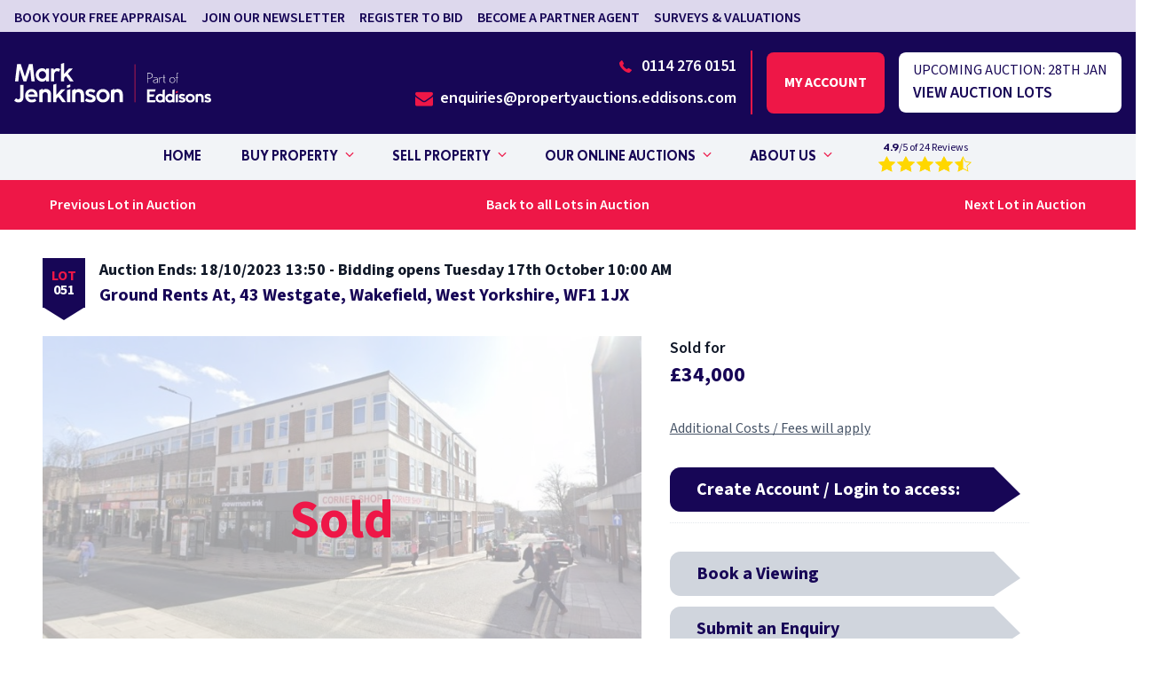

--- FILE ---
content_type: text/html; charset=UTF-8
request_url: https://www.markjenkinson.co.uk/property/34494
body_size: 22418
content:
<!DOCTYPE html>
<html lang="en">
<head>

    <meta charset="utf-8" />
    <meta content="width=device-width, initial-scale=1.0, maximum-scale=5.0, user-scalable=1" name="viewport" />

    <title>Sold Price: £34,000, Ground Rents At, 43 Westgate, Wakefield, West Yorkshire, WF1 1JX, 113574 | Mark Jenkinson</title>

            <meta name="description" content="Ground Rents At, 43 Westgate, Wakefield, West Yorkshire, WF1 1JX - Ground Rent Investment in Yorks and Humber - Wakefield, Sold Price: £34,000. For further details please contact Mark Jenkinson on 0114 276 0151">
    
    
            <link rel="canonical" href="https://www.markjenkinson.co.uk/property/34494" />
            
    
                        <meta property="fb:app_id" content="335918716570799" />
                    <meta property="og:image" content="https://www.markjenkinson.co.uk/images/social/og-share.png?id=a20f25acc72f924f95ee8cf54b828b73" />
                    <meta property="og:image:width" content="1200" />
                    <meta property="og:image:height" content="630" />
                    <meta property="og:site_name" content="Mark Jenkinson" />
                    <meta property="og:title" content="Mark Jenkinson UK | Online Property Auction Specialists" />
                    <meta property="og:type" content="website" />
                    <meta property="og:url" content="https://www.markjenkinson.co.uk/property/34494" />
                    <meta name="twitter:card" content="summary_large_image" />
                    <meta name="twitter:creator" content="@" />
                    <meta name="twitter:domain" content="www.markjenkinson.co.uk/" />
                    <meta name="twitter:image" content="https://www.markjenkinson.co.uk/images/social/twitter-share.png?id=a20f25acc72f924f95ee8cf54b828b73" />
                    <meta name="twitter:image:alt" content="Mark Jenkinson" />
                    <meta name="twitter:site" content="@" />
                    <meta name="twitter:title" content="Mark Jenkinson UK | Online Property Auction Specialists" />
                    <meta name="twitter:url" content="https://www.markjenkinson.co.uk/property/34494" />
            
    
    
    <meta name="csrf-token" content="iFeB346xsQVqPlHfTEyzhOeuEkon6bUek5okZz9p" />

    
    <link rel="preload" href="/fonts/playfair-display-v28-latin-700.woff2" as="font" type="font/woff2" crossorigin />
    <link rel="preload" href="/fonts/playfair-display-v28-latin-600.woff2" as="font" type="font/woff2" crossorigin />
    <link rel="preload" href="/fonts/source-sans-pro-v19-latin-regular.woff2" as="font" type="font/woff2" crossorigin />
    <link rel="preload" href="/fonts/source-sans-pro-v19-latin-600.woff2" as="font" type="font/woff2" crossorigin />
    
    
    <link rel="stylesheet" href="/css/app.css?id=69274a40d05a833e27202010e2e2e83f" />

    
    
    <link rel="apple-touch-icon" sizes="180x180" href="/images/favicons/apple-touch-icon.png?id=9eee76ff93ddda7f02c28a57cef52ecc">
    <link rel="icon" type="image/png" sizes="32x32" href="/images/favicons/favicon-32x32.png?id=459b446411748256590edcfcf125f283">
    <link rel="icon" type="image/png" sizes="16x16" href="/images/favicons/favicon-16x16.png?id=c95ad26646589fd60bf15dc31f4a65fb">
    <link rel="manifest" href="/images/favicons/site.webmanifest?id=a924998e01926bb4188583fc8835471b" crossorigin="use-credentials">
    <link rel="mask-icon" href="/images/favicons/safari-pinned-tab.svg?id=b70e7681c5c83af90ef445f45be6d6d3" color="#ffffff">
    <meta name="msapplication-TileColor" content="#da532c">
    <meta name="theme-color" content="#ffffff">

        
	<meta name="google-site-verification" content="XA67I6JNM4lTe8_Ibo2cvqsWRq9s3BDr7hEqjCVqDRs" />

</head>

<body class="font-sans text-gray-800" x-data><div class="wrapper mx-auto text-gray-900 font-normal"><a name="top"> </a>
    <div class="overlay"></div>
    <header class="h-auto full-width relative  mx-20 print:hidden">
        <div class="hidden lg:block top-bar bg-purple-500 py-1">
            <div class="container flex items-center justify-between">
                <div class="flex w-full pt-1 uppercase space-x-4 items-center mx-4 lg:mx-0">
                                                                        <a
                                href="https://www.markjenkinson.co.uk/free-auction-appraisal"
                                
                                
                                class="transition-all text-purple-900 font-semibold text-base hover:-translate-y-0.5 hover:text-purple-1000"
                            >Book your free appraisal</a>
                                                    <a
                                href="/#newsletter"
                                
                                
                                class="transition-all text-purple-900 font-semibold text-base hover:-translate-y-0.5 hover:text-purple-1000"
                            >Join our newsletter</a>
                                                    <a
                                href="#"
                                
                                 data-nav-register-to-bid-link
                                class="transition-all text-purple-900 font-semibold text-base hover:-translate-y-0.5 hover:text-purple-1000"
                            >Register to bid</a>
                                                    <a
                                href="https://www.markjenkinson.co.uk/auction-partners"
                                
                                
                                class="transition-all text-purple-900 font-semibold text-base hover:-translate-y-0.5 hover:text-purple-1000"
                            >Become a partner agent</a>
                                                    <a
                                href="https://www.markjenkinson.co.uk/surveys-and-valuations"
                                
                                
                                class="transition-all text-purple-900 font-semibold text-base hover:-translate-y-0.5 hover:text-purple-1000"
                            >Surveys &amp; Valuations</a>
                        
                        

                                    </div>
                <div class="flex items-center contact ml-auto md:flex-row uppercase font-semibold text-base text-purple-900">
                    <span data-welcome-message class="hidden whitespace-nowrap mr-4">Welcome<span data-name></span></span>
                    <form data-logout-button action="https://www.markjenkinson.co.uk/logout" method="post" class="hidden">
                        <input type="hidden" name="_token" value="iFeB346xsQVqPlHfTEyzhOeuEkon6bUek5okZz9p">                        <button type="submit" class="uppercase transition-all hover:-translate-y-0.5 hover:text-purple-1000">Logout</button>
                    </form>
                </div>
            </div>
        </div>
        <div class="py-[15px] mt-[70px] flex items-center justify-between mx-auto relative !mt-0 container">
            <a class="flex" href="https://www.markjenkinson.co.uk">
                <img 
                    src="/images/mark-jenkinson-logo.svg?id=8608616151d0f1e16083b8279b7b2db7"
                    alt="Mark Jenkinson"
                    width="400"
                    height="79"
                    class="logo z-50 w-[190px] md:w-[201px] lg:w-[222px] xl:w-[400px]"
                >
            </a>

            <div class="hidden lg:flex items-center">
                <div class="border-r-2 border-red-900 border-solid pr-4 flex justify-end flex-col">
                                            <a
                                href="tel:01142760151"
                                class="flex items-center justify-end transition-all text-white font-semibold text-lg hover:-translate-y-0.5"
                        >
                            <div class="pt-2 icon-telephone text-red-900 text-xl font-semibold mr-2"></div>
                            0114 276 0151
                        </a>
                                                                <a
                                href="mailto:enquiries@propertyauctions.eddisons.com"
                                class="flex items-center justify-end transition-all text-white font-semibold text-lg hover:-translate-y-0.5"
                        >
                            <div class="pt-2 icon-envelope text-red-900 text-xl font-semibold mr-2"></div>
                            enquiries@propertyauctions.eddisons.com
                        </a>
                                    </div>
                <div class="flex flex-col text-center ml-4 mr-4">
                    <a data-login-button href="#" class="myaccount-btn btn btn--secondary text-center py-10 my-2 uppercase font-bold">My account </a>
                    <a data-account-button href="#" class="myaccount-btn button button-white text-center py-8 my-2 uppercase hidden font-bold">My account</a>
                    
                </div>
                <a
                        data-next-auction-cta
                        href="https://www.markjenkinson.co.uk/auction/716"
                        href="https://www.markjenkinson.co.uk/auction/716"
                        class="rounded-lg bg-white flex flex-col items-start px-4 py-2"
                >
                    <p class="text-purple-900 uppercase">Upcoming auction: <span data-next-auction-date>28th Jan</span></p>
                    <p data-next-auction-cta-text class="uppercase text-lg text-purple-900 font-semibold">View auction lots</p>
                </a>

            </div>
        </div>

        <div class="hidden lg:block bg-gray-100 py-4">
            <div class="flex flex-nowrap items-center gap-5 contact mx-auto gap-[10px] md:gap-5 md:flex-row uppercase font-heading  relative container  py-[10px]">
                                    <nav class="w-full z-50 absolute  top-1/2 left-1/2 -translate-x-1/2 -translate-y-1/2 uppercase">
                        <ul class="navbar flex flex-col justify-center font-heading gap-[34px] lg:flex-row text-purple-900">
                                                            <li class="flex items-center group hover:bg-gray-200 hover:text-purple-1000 py-[0.85rem] px-5">
                                    <a
                                            href="https://www.markjenkinson.co.uk"
                                            
                                            class="hover:text-purple-1000 text-base menu-link mr-[5px]"
                                    >Home</a>
                                                                    </li>
                                                            <li class="flex items-center group hover:bg-gray-200 hover:text-purple-1000 py-[0.85rem] px-5">
                                    <a
                                            href="https://www.markjenkinson.co.uk/auction-diary"
                                            
                                            class="hover:text-purple-1000 text-base menu-link mr-[5px]"
                                    >Buy Property</a>
                                                                            <i><div class="icon-chevron-down max-w-[50px] icon-angle-down text-red-900 group-hover:filter-red" alt="caret"></div></i>
                                        <ul class="menu-child normal-case -z-10 -translate-x-5 opacity-0 bg-gray-200 top-full z-50 grid menu-shadow transition-all duration-200 pointer-events-none group-hover:pointer-events-auto lg:absolute group-hover:grid group-hover:opacity-100 before:content-[''] before:block before:absolute before:w-full before:h-12 before:top-[-35px] before:left-0 grid-cols-1 w-[240px]">
                                                                                            <li class="menu-child-item font-heading group transition-all duration-200 py-[14px] px-[20px] hover:text-purple-1000 hover:bg-gray-300 hover:pl-[25px] hover:opacity-100" data-menu="ab1">
                                                    <a
                                                            href="property-search?include-sold=off"
                                                            
                                                            class="flex items-center text-[16px]"
                                                    >Search auction properties</a>
                                                </li>
                                                                                            <li class="menu-child-item font-heading group transition-all duration-200 py-[14px] px-[20px] hover:text-purple-1000 hover:bg-gray-300 hover:pl-[25px] hover:opacity-100" data-menu="ab1">
                                                    <a
                                                            href="https://www.markjenkinson.co.uk/online-property-auction-guide"
                                                            
                                                            class="flex items-center text-[16px]"
                                                    >Guide to buying at auction</a>
                                                </li>
                                                                                            <li class="menu-child-item font-heading group transition-all duration-200 py-[14px] px-[20px] hover:text-purple-1000 hover:bg-gray-300 hover:pl-[25px] hover:opacity-100" data-menu="ab1">
                                                    <a
                                                            href="https://www.markjenkinson.co.uk/auction-diary"
                                                            
                                                            class="flex items-center text-[16px]"
                                                    >Upcoming auctions</a>
                                                </li>
                                                                                            <li class="menu-child-item font-heading group transition-all duration-200 py-[14px] px-[20px] hover:text-purple-1000 hover:bg-gray-300 hover:pl-[25px] hover:opacity-100" data-menu="ab1">
                                                    <a
                                                            href="https://www.markjenkinson.co.uk/unsold-lots"
                                                            
                                                            class="flex items-center text-[16px]"
                                                    >Unsold lots</a>
                                                </li>
                                                                                            <li class="menu-child-item font-heading group transition-all duration-200 py-[14px] px-[20px] hover:text-purple-1000 hover:bg-gray-300 hover:pl-[25px] hover:opacity-100" data-menu="ab1">
                                                    <a
                                                            href="https://www.markjenkinson.co.uk/agency-properties"
                                                            
                                                            class="flex items-center text-[16px]"
                                                    >Agency properties</a>
                                                </li>
                                                                                            <li class="menu-child-item font-heading group transition-all duration-200 py-[14px] px-[20px] hover:text-purple-1000 hover:bg-gray-300 hover:pl-[25px] hover:opacity-100" data-menu="ab1">
                                                    <a
                                                            href="https://www.markjenkinson.co.uk/property-insurance"
                                                            
                                                            class="flex items-center text-[16px]"
                                                    >Property Insurance</a>
                                                </li>
                                                                                    </ul>
                                                                    </li>
                                                            <li class="flex items-center group hover:bg-gray-200 hover:text-purple-1000 py-[0.85rem] px-5">
                                    <a
                                            href="https://www.markjenkinson.co.uk/free-auction-appraisal"
                                            
                                            class="hover:text-purple-1000 text-base menu-link mr-[5px]"
                                    >Sell Property</a>
                                                                            <i><div class="icon-chevron-down max-w-[50px] icon-angle-down text-red-900 group-hover:filter-red" alt="caret"></div></i>
                                        <ul class="menu-child normal-case -z-10 -translate-x-5 opacity-0 bg-gray-200 top-full z-50 grid menu-shadow transition-all duration-200 pointer-events-none group-hover:pointer-events-auto lg:absolute group-hover:grid group-hover:opacity-100 before:content-[''] before:block before:absolute before:w-full before:h-12 before:top-[-35px] before:left-0 grid-cols-1 w-[240px]">
                                                                                            <li class="menu-child-item font-heading group transition-all duration-200 py-[14px] px-[20px] hover:text-purple-1000 hover:bg-gray-300 hover:pl-[25px] hover:opacity-100" data-menu="ab1">
                                                    <a
                                                            href="https://www.markjenkinson.co.uk/free-auction-appraisal"
                                                            
                                                            class="flex items-center text-[16px]"
                                                    >Book your auction appraisal</a>
                                                </li>
                                                                                            <li class="menu-child-item font-heading group transition-all duration-200 py-[14px] px-[20px] hover:text-purple-1000 hover:bg-gray-300 hover:pl-[25px] hover:opacity-100" data-menu="ab1">
                                                    <a
                                                            href="https://www.markjenkinson.co.uk/guide-to-selling-at-auction"
                                                            
                                                            class="flex items-center text-[16px]"
                                                    >Guide to selling at auction</a>
                                                </li>
                                                                                    </ul>
                                                                    </li>
                                                            <li class="flex items-center group hover:bg-gray-200 hover:text-purple-1000 py-[0.85rem] px-5">
                                    <a
                                            href="https://www.markjenkinson.co.uk/auction-diary"
                                            
                                            class="hover:text-purple-1000 text-base menu-link mr-[5px]"
                                    >Our Online Auctions</a>
                                                                            <i><div class="icon-chevron-down max-w-[50px] icon-angle-down text-red-900 group-hover:filter-red" alt="caret"></div></i>
                                        <ul class="menu-child normal-case -z-10 -translate-x-5 opacity-0 bg-gray-200 top-full z-50 grid menu-shadow transition-all duration-200 pointer-events-none group-hover:pointer-events-auto lg:absolute group-hover:grid group-hover:opacity-100 before:content-[''] before:block before:absolute before:w-full before:h-12 before:top-[-35px] before:left-0 grid-cols-1 w-[240px]">
                                                                                            <li class="menu-child-item font-heading group transition-all duration-200 py-[14px] px-[20px] hover:text-purple-1000 hover:bg-gray-300 hover:pl-[25px] hover:opacity-100" data-menu="ab1">
                                                    <a
                                                            href="https://www.markjenkinson.co.uk/auction-diary"
                                                            
                                                            class="flex items-center text-[16px]"
                                                    >Auction Diary</a>
                                                </li>
                                                                                            <li class="menu-child-item font-heading group transition-all duration-200 py-[14px] px-[20px] hover:text-purple-1000 hover:bg-gray-300 hover:pl-[25px] hover:opacity-100" data-menu="ab1">
                                                    <a
                                                            href="https://www.markjenkinson.co.uk/our-online-auctions/previous-auction-results"
                                                            
                                                            class="flex items-center text-[16px]"
                                                    >Previous auction results</a>
                                                </li>
                                                                                            <li class="menu-child-item font-heading group transition-all duration-200 py-[14px] px-[20px] hover:text-purple-1000 hover:bg-gray-300 hover:pl-[25px] hover:opacity-100" data-menu="ab1">
                                                    <a
                                                            href="https://www.markjenkinson.co.uk/online-property-auction-guide"
                                                            
                                                            class="flex items-center text-[16px]"
                                                    >Online auction guide</a>
                                                </li>
                                                                                    </ul>
                                                                    </li>
                                                            <li class="flex items-center group hover:bg-gray-200 hover:text-purple-1000 py-[0.85rem] px-5">
                                    <a
                                            href="https://www.markjenkinson.co.uk/about-us"
                                            
                                            class="hover:text-purple-1000 text-base menu-link mr-[5px]"
                                    >About Us</a>
                                                                            <i><div class="icon-chevron-down max-w-[50px] icon-angle-down text-red-900 group-hover:filter-red" alt="caret"></div></i>
                                        <ul class="menu-child normal-case -z-10 -translate-x-5 opacity-0 bg-gray-200 top-full z-50 grid menu-shadow transition-all duration-200 pointer-events-none group-hover:pointer-events-auto lg:absolute group-hover:grid group-hover:opacity-100 before:content-[''] before:block before:absolute before:w-full before:h-12 before:top-[-35px] before:left-0 grid-cols-1 w-[240px]">
                                                                                            <li class="menu-child-item font-heading group transition-all duration-200 py-[14px] px-[20px] hover:text-purple-1000 hover:bg-gray-300 hover:pl-[25px] hover:opacity-100" data-menu="ab1">
                                                    <a
                                                            href="https://www.markjenkinson.co.uk/contact"
                                                            
                                                            class="flex items-center text-[16px]"
                                                    >Our Offices</a>
                                                </li>
                                                                                            <li class="menu-child-item font-heading group transition-all duration-200 py-[14px] px-[20px] hover:text-purple-1000 hover:bg-gray-300 hover:pl-[25px] hover:opacity-100" data-menu="ab1">
                                                    <a
                                                            href="https://www.markjenkinson.co.uk/meet-our-team"
                                                            
                                                            class="flex items-center text-[16px]"
                                                    >Meet our team</a>
                                                </li>
                                                                                            <li class="menu-child-item font-heading group transition-all duration-200 py-[14px] px-[20px] hover:text-purple-1000 hover:bg-gray-300 hover:pl-[25px] hover:opacity-100" data-menu="ab1">
                                                    <a
                                                            href="https://www.markjenkinson.co.uk/insights-tips-and-advice"
                                                            
                                                            class="flex items-center text-[16px]"
                                                    >Insights, tips &amp; advice</a>
                                                </li>
                                                                                            <li class="menu-child-item font-heading group transition-all duration-200 py-[14px] px-[20px] hover:text-purple-1000 hover:bg-gray-300 hover:pl-[25px] hover:opacity-100" data-menu="ab1">
                                                    <a
                                                            href="https://www.markjenkinson.co.uk/latest-news"
                                                            
                                                            class="flex items-center text-[16px]"
                                                    >News</a>
                                                </li>
                                                                                            <li class="menu-child-item font-heading group transition-all duration-200 py-[14px] px-[20px] hover:text-purple-1000 hover:bg-gray-300 hover:pl-[25px] hover:opacity-100" data-menu="ab1">
                                                    <a
                                                            href="https://www.markjenkinson.co.uk/about-us/faqs"
                                                            
                                                            class="flex items-center text-[16px]"
                                                    >FAQs</a>
                                                </li>
                                                                                            <li class="menu-child-item font-heading group transition-all duration-200 py-[14px] px-[20px] hover:text-purple-1000 hover:bg-gray-300 hover:pl-[25px] hover:opacity-100" data-menu="ab1">
                                                    <a
                                                            href="https://www.markjenkinson.co.uk/testimonials"
                                                            
                                                            class="flex items-center text-[16px]"
                                                    >Reviews</a>
                                                </li>
                                                                                    </ul>
                                                                    </li>
                            
                            <li class="flex items-center py-[0.4rem] px-5">
                                
                                                                    <div class="flex justify-center">
                                        
                                        <div class="flex flex-col pl-2">
                                            <p class="text-sm font-base normal-case text-center"><span class="font-heading">4.9</span>/5 of 24 Reviews</p>
                                            <div class="bh-stars flex-1" data-bh-rating="4.9">
    <a href="https://www.markjenkinson.co.uk/testimonials">
        <svg version="1.1" class="bh-star bh-star--1" xmlns="http://www.w3.org/2000/svg" xmlns:xlink="http://www.w3.org/1999/xlink" viewBox="0 0 24 24" xml:space="preserve"><path class="outline" d="M12,4.2L14.5,9l0.2,0.5l0.5,0.1l5.5,0.8L16.8,14l-0.4,0.4l0.1,0.5l1,5.3l-5-2.5L12,17.5l-0.4,0.2l-5,2.5L7.5,15l0.1-0.5 L7.2,14l-4-3.7l5.5-0.8l0.5-0.1L9.5,9L12,4.2 M11.9,2L8.6,8.6L1,9.7l5.5,5.1L5.2,22l6.8-3.4l6.8,3.4l-1.3-7.2L23,9.6l-7.6-1L11.9,2 L11.9,2z"/><polygon class="full" points="18.8,22 12,18.6 5.2,22 6.5,14.8 1,9.7 8.6,8.6 11.9,2 15.4,8.6 23,9.6 17.5,14.7"/><polyline class="left-half" points="12,18.6 5.2,22 6.5,14.8 1,9.7 8.6,8.6 11.9,2"/></svg>
    </a>
    <a href="https://www.markjenkinson.co.uk/testimonials">
        <svg version="1.1" class="bh-star bh-star--2" xmlns="http://www.w3.org/2000/svg" xmlns:xlink="http://www.w3.org/1999/xlink" viewBox="0 0 24 24" xml:space="preserve"><path class="outline" d="M12,4.2L14.5,9l0.2,0.5l0.5,0.1l5.5,0.8L16.8,14l-0.4,0.4l0.1,0.5l1,5.3l-5-2.5L12,17.5l-0.4,0.2l-5,2.5L7.5,15l0.1-0.5 L7.2,14l-4-3.7l5.5-0.8l0.5-0.1L9.5,9L12,4.2 M11.9,2L8.6,8.6L1,9.7l5.5,5.1L5.2,22l6.8-3.4l6.8,3.4l-1.3-7.2L23,9.6l-7.6-1L11.9,2 L11.9,2z"/><polygon class="full" points="18.8,22 12,18.6 5.2,22 6.5,14.8 1,9.7 8.6,8.6 11.9,2 15.4,8.6 23,9.6 17.5,14.7"/><polyline class="left-half" points="12,18.6 5.2,22 6.5,14.8 1,9.7 8.6,8.6 11.9,2"/></svg>
    </a>
    <a href="https://www.markjenkinson.co.uk/testimonials">
        <svg version="1.1" class="bh-star bh-star--3" xmlns="http://www.w3.org/2000/svg" xmlns:xlink="http://www.w3.org/1999/xlink" viewBox="0 0 24 24" xml:space="preserve"><path class="outline" d="M12,4.2L14.5,9l0.2,0.5l0.5,0.1l5.5,0.8L16.8,14l-0.4,0.4l0.1,0.5l1,5.3l-5-2.5L12,17.5l-0.4,0.2l-5,2.5L7.5,15l0.1-0.5 L7.2,14l-4-3.7l5.5-0.8l0.5-0.1L9.5,9L12,4.2 M11.9,2L8.6,8.6L1,9.7l5.5,5.1L5.2,22l6.8-3.4l6.8,3.4l-1.3-7.2L23,9.6l-7.6-1L11.9,2 L11.9,2z"/><polygon class="full" points="18.8,22 12,18.6 5.2,22 6.5,14.8 1,9.7 8.6,8.6 11.9,2 15.4,8.6 23,9.6 17.5,14.7"/><polyline class="left-half" points="12,18.6 5.2,22 6.5,14.8 1,9.7 8.6,8.6 11.9,2"/></svg>
    </a>
    <a href="https://www.markjenkinson.co.uk/testimonials">
        <svg version="1.1" class="bh-star bh-star--4" xmlns="http://www.w3.org/2000/svg" xmlns:xlink="http://www.w3.org/1999/xlink" viewBox="0 0 24 24" xml:space="preserve"><path class="outline" d="M12,4.2L14.5,9l0.2,0.5l0.5,0.1l5.5,0.8L16.8,14l-0.4,0.4l0.1,0.5l1,5.3l-5-2.5L12,17.5l-0.4,0.2l-5,2.5L7.5,15l0.1-0.5 L7.2,14l-4-3.7l5.5-0.8l0.5-0.1L9.5,9L12,4.2 M11.9,2L8.6,8.6L1,9.7l5.5,5.1L5.2,22l6.8-3.4l6.8,3.4l-1.3-7.2L23,9.6l-7.6-1L11.9,2 L11.9,2z"/><polygon class="full" points="18.8,22 12,18.6 5.2,22 6.5,14.8 1,9.7 8.6,8.6 11.9,2 15.4,8.6 23,9.6 17.5,14.7"/><polyline class="left-half" points="12,18.6 5.2,22 6.5,14.8 1,9.7 8.6,8.6 11.9,2"/></svg>
    </a>
    <a href="https://www.markjenkinson.co.uk/testimonials">
        <svg version="1.1" class="bh-star bh-star--5" xmlns="http://www.w3.org/2000/svg" xmlns:xlink="http://www.w3.org/1999/xlink" viewBox="0 0 24 24" xml:space="preserve"><path class="outline" d="M12,4.2L14.5,9l0.2,0.5l0.5,0.1l5.5,0.8L16.8,14l-0.4,0.4l0.1,0.5l1,5.3l-5-2.5L12,17.5l-0.4,0.2l-5,2.5L7.5,15l0.1-0.5 L7.2,14l-4-3.7l5.5-0.8l0.5-0.1L9.5,9L12,4.2 M11.9,2L8.6,8.6L1,9.7l5.5,5.1L5.2,22l6.8-3.4l6.8,3.4l-1.3-7.2L23,9.6l-7.6-1L11.9,2 L11.9,2z"/><polygon class="full" points="18.8,22 12,18.6 5.2,22 6.5,14.8 1,9.7 8.6,8.6 11.9,2 15.4,8.6 23,9.6 17.5,14.7"/><polyline class="left-half" points="12,18.6 5.2,22 6.5,14.8 1,9.7 8.6,8.6 11.9,2"/></svg>
    </a>
</div>                                        </div>
                                    </div>
                                                            </li>
                        </ul>
                    </nav>
                            </div>
        </div>

        
        <div class="lg:hidden burger-icon burger-icon-white menu__icon "><span class="burger-icon-top"></span><span class="burger-icon-mid"> </span><span class="burger-icon-bottom"></span></div>
        <nav class="fixed top-0 right-0 bg-purple-900 flex flex-col h-screen overflow-y-auto nav-shadow over nav-mobile opacity-0 pointer-events-none transition-all duration-200 w-[340px] z-50">

            <div class="">
                <div class="bg-gray-100 text-purple-900 font-heading text-[13px] px-8 py-2">Contact our team of Auction Experts<br><a class="text-purple-1000" href="tel:0345 505 1200">&nbsp;0345 505 1200</a></div>
                <div class="bg-red-900 px-8 py-2 block text-heading-6 text-white font-bold">
                    <a data-login-button href="#">Create Account / Login</a>
                    <a data-account-button href="#" class="hidden">My Account</a>
                </div>
                <div class="bg-purple-900 px-8 py-2 block text-heading-6 text-white font-bold">
                    <span data-welcome-message class="hidden whitespace-nowrap mr-4">Welcome<span data-name></span></span>
                </div>
                <a data-nav-register-to-bid-link href="#" class="hidden block bg-purple-100 px-8 py-2 text-heading-6 text-primary font-bold">
                    Register to bid
                </a>

                <a data-nav-watch-auction-link
                        href="#"
                        class="hidden block bg-purple-100 px-8 py-2 text-heading-6 text-primary font-bold"
                    >Watch auction</a>
            </div>
                            <ul class="font-heading text-white font-medium text-[16px] leading-[16px] px-4 pl-8">
                                                                        <li class="py-[13px]">
                                <a
                                        href="https://www.markjenkinson.co.uk"
                                        
                                        class="transition-all duration-200 hover:text-red-900 hover:translate-x-[2px]"
                                >Home</a>
                            </li>
                                                                                                                                                <li class="group menu-mobile-item py-[13px]">
                                <div class="flex items-center justify-between transition-all duration-200 hover:text-red-900 hover:translate-x-[2px]">
                                    <p>Buy Property</p>
                                    <i><div class="icon-chevron-down max-w-[50px] icon-angle-down text-red-900 group-hover:filter-red" alt="caret"></div></i>
                                </div>
                                <ul class="pl-5 menu-child hidden pt-[10px]">
                                                                                                                <li class="text-md py-[10px]">
                                            <a
                                                    href="property-search?include-sold=off"
                                                    
                                                    class="block transition-all duration-200 hover:text-red-900 hover:translate-x-1"
                                            >Search auction properties</a>
                                        </li>
                                                                            <li class="text-md py-[10px]">
                                            <a
                                                    href="https://www.markjenkinson.co.uk/online-property-auction-guide"
                                                    
                                                    class="block transition-all duration-200 hover:text-red-900 hover:translate-x-1"
                                            >Guide to buying at auction</a>
                                        </li>
                                                                            <li class="text-md py-[10px]">
                                            <a
                                                    href="https://www.markjenkinson.co.uk/auction-diary"
                                                    
                                                    class="block transition-all duration-200 hover:text-red-900 hover:translate-x-1"
                                            >Upcoming auctions</a>
                                        </li>
                                                                            <li class="text-md py-[10px]">
                                            <a
                                                    href="https://www.markjenkinson.co.uk/unsold-lots"
                                                    
                                                    class="block transition-all duration-200 hover:text-red-900 hover:translate-x-1"
                                            >Unsold lots</a>
                                        </li>
                                                                            <li class="text-md py-[10px]">
                                            <a
                                                    href="https://www.markjenkinson.co.uk/agency-properties"
                                                    
                                                    class="block transition-all duration-200 hover:text-red-900 hover:translate-x-1"
                                            >Agency properties</a>
                                        </li>
                                                                            <li class="text-md py-[10px]">
                                            <a
                                                    href="https://www.markjenkinson.co.uk/property-insurance"
                                                    
                                                    class="block transition-all duration-200 hover:text-red-900 hover:translate-x-1"
                                            >Property Insurance</a>
                                        </li>
                                                                    </ul>
                            </li>
                                                                                                                        <li class="group menu-mobile-item py-[13px]">
                                <div class="flex items-center justify-between transition-all duration-200 hover:text-red-900 hover:translate-x-[2px]">
                                    <p>Sell Property</p>
                                    <i><div class="icon-chevron-down max-w-[50px] icon-angle-down text-red-900 group-hover:filter-red" alt="caret"></div></i>
                                </div>
                                <ul class="pl-5 menu-child hidden pt-[10px]">
                                                                                                                <li class="text-md py-[10px]">
                                            <a
                                                    href="https://www.markjenkinson.co.uk/free-auction-appraisal"
                                                    
                                                    class="block transition-all duration-200 hover:text-red-900 hover:translate-x-1"
                                            >Book your auction appraisal</a>
                                        </li>
                                                                            <li class="text-md py-[10px]">
                                            <a
                                                    href="https://www.markjenkinson.co.uk/guide-to-selling-at-auction"
                                                    
                                                    class="block transition-all duration-200 hover:text-red-900 hover:translate-x-1"
                                            >Guide to selling at auction</a>
                                        </li>
                                                                    </ul>
                            </li>
                                                                                                                        <li class="group menu-mobile-item py-[13px]">
                                <div class="flex items-center justify-between transition-all duration-200 hover:text-red-900 hover:translate-x-[2px]">
                                    <p>Our Online Auctions</p>
                                    <i><div class="icon-chevron-down max-w-[50px] icon-angle-down text-red-900 group-hover:filter-red" alt="caret"></div></i>
                                </div>
                                <ul class="pl-5 menu-child hidden pt-[10px]">
                                                                                                                <li class="text-md py-[10px]">
                                            <a
                                                    href="https://www.markjenkinson.co.uk/auction-diary"
                                                    
                                                    class="block transition-all duration-200 hover:text-red-900 hover:translate-x-1"
                                            >Auction Diary</a>
                                        </li>
                                                                            <li class="text-md py-[10px]">
                                            <a
                                                    href="https://www.markjenkinson.co.uk/our-online-auctions/previous-auction-results"
                                                    
                                                    class="block transition-all duration-200 hover:text-red-900 hover:translate-x-1"
                                            >Previous auction results</a>
                                        </li>
                                                                            <li class="text-md py-[10px]">
                                            <a
                                                    href="https://www.markjenkinson.co.uk/online-property-auction-guide"
                                                    
                                                    class="block transition-all duration-200 hover:text-red-900 hover:translate-x-1"
                                            >Online auction guide</a>
                                        </li>
                                                                    </ul>
                            </li>
                                                                                                                        <li class="group menu-mobile-item py-[13px]">
                                <div class="flex items-center justify-between transition-all duration-200 hover:text-red-900 hover:translate-x-[2px]">
                                    <p>About Us</p>
                                    <i><div class="icon-chevron-down max-w-[50px] icon-angle-down text-red-900 group-hover:filter-red" alt="caret"></div></i>
                                </div>
                                <ul class="pl-5 menu-child hidden pt-[10px]">
                                                                            <li class="text-md py-[10px]">
                                            <a
                                                    href="https://www.markjenkinson.co.uk/about-us"
                                                    
                                                    class="block transition-all duration-200 hover:text-red-900 hover:translate-x-1"
                                            >About Us</a>
                                        </li>
                                                                                                                <li class="text-md py-[10px]">
                                            <a
                                                    href="https://www.markjenkinson.co.uk/contact"
                                                    
                                                    class="block transition-all duration-200 hover:text-red-900 hover:translate-x-1"
                                            >Our Offices</a>
                                        </li>
                                                                            <li class="text-md py-[10px]">
                                            <a
                                                    href="https://www.markjenkinson.co.uk/meet-our-team"
                                                    
                                                    class="block transition-all duration-200 hover:text-red-900 hover:translate-x-1"
                                            >Meet our team</a>
                                        </li>
                                                                            <li class="text-md py-[10px]">
                                            <a
                                                    href="https://www.markjenkinson.co.uk/insights-tips-and-advice"
                                                    
                                                    class="block transition-all duration-200 hover:text-red-900 hover:translate-x-1"
                                            >Insights, tips &amp; advice</a>
                                        </li>
                                                                            <li class="text-md py-[10px]">
                                            <a
                                                    href="https://www.markjenkinson.co.uk/latest-news"
                                                    
                                                    class="block transition-all duration-200 hover:text-red-900 hover:translate-x-1"
                                            >News</a>
                                        </li>
                                                                            <li class="text-md py-[10px]">
                                            <a
                                                    href="https://www.markjenkinson.co.uk/about-us/faqs"
                                                    
                                                    class="block transition-all duration-200 hover:text-red-900 hover:translate-x-1"
                                            >FAQs</a>
                                        </li>
                                                                            <li class="text-md py-[10px]">
                                            <a
                                                    href="https://www.markjenkinson.co.uk/testimonials"
                                                    
                                                    class="block transition-all duration-200 hover:text-red-900 hover:translate-x-1"
                                            >Reviews</a>
                                        </li>
                                                                    </ul>
                            </li>
                                                                <li>   <form data-logout-button action="https://www.markjenkinson.co.uk/logout" method="post" class="hidden">
                            <input type="hidden" name="_token" value="iFeB346xsQVqPlHfTEyzhOeuEkon6bUek5okZz9p">                            <button type="submit" class="block transition-all duration-200 hover:text-red-900 hover:translate-x-1">Logout</button>
                        </form></li>
                </ul>
                    </nav>
    </header>
</div>


    
    <div class="hidden print:block bg-purple-900 p-4">
        <div class="container flex items-center">
            <div class="w-full">
                <a href="https://www.markjenkinson.co.uk">
                    <img
                        src="/images/mark-jenkinson-logo.svg?id=8608616151d0f1e16083b8279b7b2db7"
                        alt="Pugh Auctions Logo"
                        width="400"
                        height="79"
                        loading="lazy"
                        class="w-[190px]"
                    />
                </a>
            </div>
            <div class="text-right whitespace-nowrap">
                                                                                <a
                            href="tel:01142760151"
                            class="flex items-center justify-end transition-all text-white font-semibold text-lg hover:-translate-y-0.5"
                        >
                            <div class="pt-2 icon-telephone text-red-900 text-xl font-semibold mr-2"></div>
                            0114 276 0151
                        </a>
                                                </div>
        </div>
    </div>

            <div class="mb-2 bg-red-900 print:hidden">
            <div class="flex items-center justify-between w-full container text-white py-4">
                <div class="w-1/3">
                                            <a href="https://www.markjenkinson.co.uk/property/34410" class="flex items-center font-semibold group">
                            <span class="mr-10"></span>
                            <span class="group-hover:underline">
                                Prev<span class="hidden md:inline">ious</span> Lot
                                <span class="hidden md:inline"> in Auction</span>
                            </span>
                        </a>
                                    </div>
                <div class="w-1/3 text-center">
                                                                        <a href="https://www.markjenkinson.co.uk/auction-diary" class="hover:underline font-semibold">
                                Back to all Lots<span class="hidden md:inline">&nbsp;in Auction</span>
                            </a>
                                                            </div>
                <div class="w-1/3 text-right">
                                            <a href="https://www.markjenkinson.co.uk/property/34461" class="flex items-center justify-end font-semibold group">
                            <span class="group-hover:underline">
                                Next Lot
                                <span class="hidden md:inline"> in Auction</span>
                            </span>
                            <span class="ml-10"></span>
                        </a>
                                    </div>
            </div>
        </div>
    
    
    <div class="container my-4">
        <div class="p-4 lg:px-8">
            
            <div class="flex mb-8">
                            <div class="relative -mt-25 md:mt-0 lg:mr-4 print:hidden">
                                            <div class="absolute lg:relative bottom-[-65px] lg:bottom-0 text-primary flex items-center justify-center">
                            
                            <div class="relative bg-purple-900 absolute z-10 top-0 w-[3rem] py-3 text-white font-bold text-center leading-none">
                                <div class="uppercase text-red-900">Lot</div>
                                <div>051</div>
                                <div class="arrow-down"></div>
                            </div>

                        </div>
                                    </div>
                            <div class="flex justify-between w-full mt-50 md:mt-0 print:hidden">
                    <div>
                        <div class="flex flex-wrap md:flex-no-wrap items-center">

                            
                            
                            <div class="text-base py-1 lg:py-0 lg:text-lg text-gray-900 w-full font-bold">
                                                                    Auction Ends: 18/10/2023 13:50
                                
                                                                    - Bidding opens Tuesday 17th October 10:00 AM
                                                            </div>
                        </div>

                        <h1 class="text-primary text-xl xl:text-3xl font-bold print:hidden">Ground Rents At, 43 Westgate, Wakefield, West Yorkshire, WF1 1JX</h1>
                    </div>
                </div>

                
                <div class="hidden print:block">
                    <div class="text-gray-900 xl:text-xl w-full font-bold mb-2">
                                                    Auction Ends: 18/10/2023 00:00
                        
                                                    - Bidding opens Tuesday 17th October 10:00 AM
                                            </div>
                    <div class="flex items-center justify-between mb-2">
                        <p class="text-primary text-xl xl:text-3xl font-bold">Ground Rents At, 43 Westgate, Wakefield, West Yorkshire, WF1 1JX</p>
                        
                    </div>
                    <div class="">
                                                                                    <div class="text-lg xl:text-xl text-gray-900 font-semibold">Sold for</div>
                                <div class="text-2xl xl:text-3xl text-primary font-bold">&pound;34,000</div>
                                                                        </div>
                </div>
            </div>

            
            <div class="flex flex-wrap mb-8">
                <div class="w-full lg:w-7/12 lg:pr-4 mb-8 lg:mb-0">
                    
                    <div class="property-main-image mb-8">
                                                    <a
                                data-glightbox data-id="property-images"
                                href="https://www.markjenkinson.co.uk/property-images/0228/56d86ff2-fe8a-460e-9567-3e6755c262a8_web.jpg"
                                title="View larger"
                                class="block relative transition-all hover:opacity-90"
                            >
                                <img
                                    src="https://www.markjenkinson.co.uk/property-images/790x600/0228/56d86ff2-fe8a-460e-9567-3e6755c262a8_web.jpg"
                                    alt="Property image"
                                    width=""
                                    height=""
                                    class=""
                                />

                                                                    <div class="absolute top-0 left-0 w-full h-full flex items-center justify-center bg-white bg-opacity-60">
                                        <div class="font-bold text-6xl text-red-900">Sold</div>
                                    </div>
                                                            </a>
                                            </div>

                    
                                            <div class="print:hidden swiper-container property-thumbs">
                            <div data-swiper data-config="property-thumbs" class="swiper">
                                <div class="swiper-wrapper">
                                                                            <div class="swiper-slide swiper-hidden overflow-hidden" style='max-height:128px'>
                                            <a 
                                                data-glightbox data-id="property-images"
                                                href="https://www.markjenkinson.co.uk/property-images/0228/56d86ff2-fe8a-460e-9567-3e6755c262a8_web.jpg"
                                                title="View larger"
                                                class="block"
                                            >
                                                <img
                                                    src="https://www.markjenkinson.co.uk/property-images/180x140/0228/56d86ff2-fe8a-460e-9567-3e6755c262a8_web.jpg"
                                                    alt="Property image #0"
                                                    width="180"
                                                    height="140"
                                                    loading="lazy"
                                                    class=""
                                                />
                                            </a>
                                        </div>
                                                                    </div>
                            </div>
                            <div class="swiper-button-prev"></div>
                            <div class="swiper-button-next"></div>
                        </div>
                        <div class="hidden print:flex flex-wrap">
                                                            <div class="w-1/3 px-2 mb-4">
                                    <img
                                        src="https://www.markjenkinson.co.uk/property-images/180x140/0228/56d86ff2-fe8a-460e-9567-3e6755c262a8_web.jpg"
                                        alt="Property image #0"
                                        width="180"
                                        height="140"
                                        loading="lazy"
                                        class=""
                                    />
                                </div>
                                                    </div>
                    
                </div>

                <div class="w-full lg:w-5/12 lg:pl-4 print:hidden">
                    <div class="mb-8 w-full flex md:max-w-[85%] data-property-actions">
                        <div class='w-full'>
                                                                                                <div class="text-lg xl:text-xl text-gray-900 font-semibold">Sold for</div>
                                    <div class="text-2xl xl:text-3xl text-primary font-bold">&pound;34,000</div>
                                                                                    </div>
                        <div class='w-full'>
                                                    </div>
                    </div>

                                                                    <div class="mb-8">
                            <a href="/files/additional-non-optional-fees-and-cost-guidance.pdf?id=580319187c8ddf3faf68fc9d9b4b93be" target="_blank" class="text-gray-600 underline hover:no-underline">Additional Costs / Fees will apply</a>
                        </div>
                                            
                    <div data-property-actions class="mb-8 md:max-w-[85%] data-property-actions">
                        
                        <div data-not-logged-in-prompt-button class="arrowContainer group overflow-hidden mb-3">
                            <a
                                data-ga-event data-ga-category="Property Detail Link" data-ga-action="Clicked" data-ga-label="Create Account / Login"
                                data-prop-modal-link
                                data-login-button
                                href="#user-login"
                                class="text-white"
                            >
                                <div class="arrowLogin">Create Account / Login to access:</div>
                            </a>
                        </div>

                        
                        
                        
                        <div data-not-logged-in-separator class="border-b border-dotted mb-8"></div>

                        
                        <div data-prop-action-login-message class="hidden mb-4 text-red-600">Please create an account or login using the button above to access these features</div>

                        
                        <div data-book-viewing-button class="arrowContainer group overflow-hidden mb-3">
                            <a
                                data-prop-action-show-login-message
                                data-book-viewing
                                data-ga-event data-ga-category="Property Detail Link" data-ga-action="Clicked" data-ga-label="Book a Viewing"
                                data-prop-modal-link
                                href="#book-viewing"
                                class="btn--disabled"
                            >
                                <div class="arrow btn--disabled">Book a Viewing</div>
                            </a>
                        </div>


                        
                        <div data-request-viewing-button class="arrowContainer group hidden overflow-hidden mb-3">
                            <a
                                data-prop-action-show-login-message
                                data-request-viewing
                                data-ga-event data-ga-category="Property Detail Link" data-ga-action="Clicked" data-ga-label="Request a Viewing"
                                data-prop-modal-link
                                href="#book-viewing"
                                class="btn--disabled"
                            >
                                <div class="arrow btn--disabled">Request a Viewing</div>
                            </a>
                        </div>

                        
                        <div class="arrowContainer group overflow-hidden mb-3">
                            <a
                                data-prop-action-show-login-message
                                data-submit-enquiry
                                data-ga-event data-ga-category="Property Detail Link" data-ga-action="Clicked" data-ga-label="Submit an Enquiry"
                                data-prop-modal-link
                                href="#submit-enquiry"
                                class="btn--disabled"
                            >
                                <div class="arrow btn--disabled">Submit an Enquiry</div>
                            </a>
                        </div>

                        
                        <div data-legal-documents-button class="arrowContainer group overflow-hidden mb-3">
                            <a
                                data-prop-action-show-login-message
                                data-legal-documents
                                data-ga-event data-ga-category="Property Detail Link" data-ga-action="Clicked" data-ga-label="Legal Documents"
                                data-prop-modal-link
                                href="#legal-documents"
                                data-alcium-id="113574"
                                class="btn--disabled"
                            >
                                <div class="arrow btn--disabled">Legal Documents</div>
                            </a>
                        </div>

                        
                        <div class="arrowContainer group overflow-hidden mb-3">
                                                    </div>

                        
                        
                        
                        
                        
                                                <a href="https://togethermoney.com/auction-finance/short-term-auction-finance?utm_medium=Referral&utm_source=Mark%20Jenkinson&utm_campaign=BAU&utm_content=CF&utm_term=MKUTM194" target="_blank" class="btn btn--secondary my-7 py-4 text-lg w-fit">
                            Finance Available
                        </a>
                    </div>

                    <div class="mb-8 text-primary font-semibold text-lg">
                        <a 
                            data-save-property-link data-id="34494"
                            href="#"
                            class="flex items-center mb-2 group"
                        >
                            <svg class="w-6 h-6 mr-2" xmlns="http://www.w3.org/2000/svg" viewBox="0 0 24 24" fill="#ee1747">
                                <path fill-rule="evenodd" d="M10.788 3.21c.448-1.077 1.976-1.077 2.424 0l2.082 5.007 5.404.433c1.164.093 1.636 1.545.749 2.305l-4.117 3.527 1.257 5.273c.271 1.136-.964 2.033-1.96 1.425L12 18.354 7.373 21.18c-.996.608-2.231-.29-1.96-1.425l1.257-5.273-4.117-3.527c-.887-.76-.415-2.212.749-2.305l5.404-.433 2.082-5.006z" clip-rule="evenodd" />
                            </svg>
                            <div data-text class="group-hover:underline">Save to Favourites</div>
                        </a>
                        <a data-print-page-link href="javascript:void(0)" class="flex items-center mb-2 group">
                            <svg class="w-6 h-6 mr-2" xmlns="http://www.w3.org/2000/svg" viewBox="0 0 24 24" fill="#ee1747">
                                <path fill-rule="evenodd" d="M7.875 1.5C6.839 1.5 6 2.34 6 3.375v2.99c-.426.053-.851.11-1.274.174-1.454.218-2.476 1.483-2.476 2.917v6.294a3 3 0 003 3h.27l-.155 1.705A1.875 1.875 0 007.232 22.5h9.536a1.875 1.875 0 001.867-2.045l-.155-1.705h.27a3 3 0 003-3V9.456c0-1.434-1.022-2.7-2.476-2.917A48.716 48.716 0 0018 6.366V3.375c0-1.036-.84-1.875-1.875-1.875h-8.25zM16.5 6.205v-2.83A.375.375 0 0016.125 3h-8.25a.375.375 0 00-.375.375v2.83a49.353 49.353 0 019 0zm-.217 8.265c.178.018.317.16.333.337l.526 5.784a.375.375 0 01-.374.409H7.232a.375.375 0 01-.374-.409l.526-5.784a.373.373 0 01.333-.337 41.741 41.741 0 018.566 0zm.967-3.97a.75.75 0 01.75-.75h.008a.75.75 0 01.75.75v.008a.75.75 0 01-.75.75H18a.75.75 0 01-.75-.75V10.5zM15 9.75a.75.75 0 00-.75.75v.008c0 .414.336.75.75.75h.008a.75.75 0 00.75-.75V10.5a.75.75 0 00-.75-.75H15z" clip-rule="evenodd" />
                            </svg>
                            <div class="group-hover:underline">Print this Property</div>
                        </a>
                                                    <a href="https://www.markjenkinson.co.uk/free-auction-appraisal" class="flex items-center mb-2 group">
                                <svg class="w-6 h-6 mr-2" xmlns="http://www.w3.org/2000/svg" viewBox="0 0 24 24" fill="#ee1747">
                                    <path d="M11.47 3.84a.75.75 0 011.06 0l8.69 8.69a.75.75 0 101.06-1.06l-8.689-8.69a2.25 2.25 0 00-3.182 0l-8.69 8.69a.75.75 0 001.061 1.06l8.69-8.69z" />
                                    <path d="M12 5.432l8.159 8.159c.03.03.06.058.091.086v6.198c0 1.035-.84 1.875-1.875 1.875H15a.75.75 0 01-.75-.75v-4.5a.75.75 0 00-.75-.75h-3a.75.75 0 00-.75.75V21a.75.75 0 01-.75.75H5.625a1.875 1.875 0 01-1.875-1.875v-6.198a2.29 2.29 0 00.091-.086L12 5.43z" />
                                </svg>
                                <div class="group-hover:underline">Similar Property to Sell?</div>
                            </a>
                                            </div>

                    <div class="font-bold mb-1">Share this Property</div>
                    <div class="flex flex-wrap items-center justify-start mb-8 text-primary">
                        <a href="http://www.facebook.com/sharer.php?s=100&amp;p%5Btitle%5D=Ground%20Rents%20At%2C%2043%20Westgate%2C%20Wakefield%2C%20West%20Yorkshire%2C%20WF1%201JX&amp;p%5Burl%5D=https%3A%2F%2Fwww.markjenkinson.co.uk%2Fproperty%2F34494" target="_blank" title="Share this page on Facebook" class="mr-4 hover:opacity-80 tr-opacity w-8 h-8">
                            <svg xmlns="http://www.w3.org/2000/svg" viewBox="0 0 512 512" class="block size-text fill-current">
                                <path d="M504 256C504 119 393 8 256 8S8 119 8 256c0 123.78 90.69 226.38 209.25 245V327.69h-63V256h63v-54.64c0-62.15 37-96.48 93.67-96.48 27.14 0 55.52 4.84 55.52 4.84v61h-31.28c-30.8 0-40.41 19.12-40.41 38.73V256h68.78l-11 71.69h-57.78V501C413.31 482.38 504 379.78 504 256z"></path>
                            </svg>
                        </a>
                        <a href="http://twitter.com/intent/tweet?text=Ground%20Rents%20At%2C%2043%20Westgate%2C%20Wakefield%2C%20West%20Yorkshire%2C%20WF1%201JX%20-%20https%3A%2F%2Fwww.markjenkinson.co.uk%2Fproperty%2F34494" target="_blank" title="Share this page on Twitter" class="mr-4 hover:opacity-80 tr-opacity w-8 h-8">
                            <svg xmlns="http://www.w3.org/2000/svg" viewBox="0 0 512 512" class="block size-text fill-current">
                                <path d="M459.37 151.716c.325 4.548.325 9.097.325 13.645 0 138.72-105.583 298.558-298.558 298.558-59.452 0-114.68-17.219-161.137-47.106 8.447.974 16.568 1.299 25.34 1.299 49.055 0 94.213-16.568 130.274-44.832-46.132-.975-84.792-31.188-98.112-72.772 6.498.974 12.995 1.624 19.818 1.624 9.421 0 18.843-1.3 27.614-3.573-48.081-9.747-84.143-51.98-84.143-102.985v-1.299c13.969 7.797 30.214 12.67 47.431 13.319-28.264-18.843-46.781-51.005-46.781-87.391 0-19.492 5.197-37.36 14.294-52.954 51.655 63.675 129.3 105.258 216.365 109.807-1.624-7.797-2.599-15.918-2.599-24.04 0-57.828 46.782-104.934 104.934-104.934 30.213 0 57.502 12.67 76.67 33.137 23.715-4.548 46.456-13.32 66.599-25.34-7.798 24.366-24.366 44.833-46.132 57.827 21.117-2.273 41.584-8.122 60.426-16.243-14.292 20.791-32.161 39.308-52.628 54.253z"></path>
                            </svg>
                        </a>
                        <a href="http://www.linkedin.com/shareArticle?mini=true&amp;url=https%3A%2F%2Fwww.markjenkinson.co.uk%2Fproperty%2F34494&amp;title=Ground%20Rents%20At%2C%2043%20Westgate%2C%20Wakefield%2C%20West%20Yorkshire%2C%20WF1%201JX&amp;summary=Ground%20Rents%20At%2C%2043%20Westgate%2C%20Wakefield%2C%20West%20Yorkshire%2C%20WF1%201JX%20-%20Ground%20Rent%20Investment%20in%20Yorks%20and%20Humber%20-%20Wakefield%2C%20Sold%20Price%3A%20%C2%A334%2C000.%20For%20further%20details%20please%20contact%20Mark%20Jenkinson%20on%200114%20276%200151" target="_blank" title="Share this page on LinkedIn" class="mr-2 hover:opacity-80 tr-opacity w-7 h-7">
                            <svg xmlns="http://www.w3.org/2000/svg" viewBox="0 0 448 512" class="block size-text fill-current">
                                <path d="M416 32H31.9C14.3 32 0 46.5 0 64.3v383.4C0 465.5 14.3 480 31.9 480H416c17.6 0 32-14.5 32-32.3V64.3c0-17.8-14.4-32.3-32-32.3zM135.4 416H69V202.2h66.5V416zm-33.2-243c-21.3 0-38.5-17.3-38.5-38.5S80.9 96 102.2 96c21.2 0 38.5 17.3 38.5 38.5 0 21.3-17.2 38.5-38.5 38.5zm282.1 243h-66.4V312c0-24.8-.5-56.7-34.5-56.7-34.6 0-39.9 27-39.9 54.9V416h-66.4V202.2h63.7v29.2h.9c8.9-16.8 30.6-34.5 62.9-34.5 67.2 0 79.7 44.3 79.7 101.9V416z"></path>
                            </svg>
                        </a>
                    </div>
                </div>
            </div>

            <div class="flex flex-wrap">
                <div class="w-full lg:w-7/12 lg:pr-4 order-1 lg:order-none">
                    <div class="flex whitespace-no-wrap overflow-x-auto border-gray-300 tabs print:hidden">
                        <div data-tab="details" class="tab-heading active cursor-pointer border border-gray-300 border-b-0 text-gray-900 xl:text-lg text-center font-bold py-4 px-4 md:px-8 w-200">
                            Property Details
                        </div>
                        <div data-tab="location" class="tab-heading cursor-pointer border border-gray-300 border-l-0 border-b-0 text-gray-900 xl:text-lg text-center font-bold py-4 px-4 md:px-8  w-200">
                            Location
                        </div>
                                            </div>

                    <div class="border border-gray-300 py-6 px-8 print:border-0 print:py-4 print:px-0">
                        <div data-tab-content="details">
                            <p class="text-2xl font-bold text-purple-900 mb-4 hidden print:block">Property Details</p>

                                                                                        <div class="w-full flex mb-8 text-primary">
                                    <div class="hidden print:block md:block text-red-900 mr-8 text-3xl mt-1">
                                        <div class="icon-search "></div>
                                    </div>
                                    <div class="w-full">
                                        <div class="text-primary text-2xl xl:text-2xl font-bold leading-tight mb-2">Description</div>
                                        <div class="cms-content text-primary xl:text-base font-semibold">A ground rent investment secured upon  long lease / ground floor retail unit known as Corner Shop on Westgate on a 99 year lease from 2016. The current  passing ground rent is £4,000 per annum which has incremental rises of £250 per annum every 16 years meaning the final term of the ground rent will be £5,500 per annum.<br />
</div>
                                    </div>
                                </div>
                                                            <div class="w-full flex mb-8 text-primary">
                                    <div class="hidden print:block md:block text-red-900 mr-8 text-3xl mt-1">
                                        <div class="icon-location "></div>
                                    </div>
                                    <div class="w-full">
                                        <div class="text-primary text-2xl xl:text-2xl font-bold leading-tight mb-2">Location</div>
                                        <div class="cms-content text-primary xl:text-base font-semibold">The property in wich the ground rent is secured upon is located on Westgate, Wakesfield at the junction of Westgate & Queen Street</div>
                                    </div>
                                </div>
                                                            <div class="w-full flex mb-8 text-primary">
                                    <div class="hidden print:block md:block text-red-900 mr-8 text-3xl mt-1">
                                        <div class="icon-home "></div>
                                    </div>
                                    <div class="w-full">
                                        <div class="text-primary text-2xl xl:text-2xl font-bold leading-tight mb-2">Accommodation</div>
                                        <div class="cms-content text-primary xl:text-base font-semibold"><div><br></div><table class="table table-bordered"><tbody><tr><td><b>Current Passing Ground Rent</b></td><td>£4,000 per annum&nbsp;</td></tr><tr><td><b>Incremental Rent Increases Every 16 Years Of:</b></td><td>£250 per annum</td></tr></tbody></table></div>
                                    </div>
                                </div>
                                                            <div class="w-full flex mb-8 text-primary">
                                    <div class="hidden print:block md:block text-red-900 mr-8 text-3xl mt-1">
                                        <div class="icon-coins "></div>
                                    </div>
                                    <div class="w-full">
                                        <div class="text-primary text-2xl xl:text-2xl font-bold leading-tight mb-2">Costs</div>
                                        <div class="cms-content text-primary xl:text-base font-semibold">Details of the Buyer's Premium and any additional fees payable are contained within the legal documents.</div>
                                    </div>
                                </div>
                                                            <div class="w-full flex mb-8 text-primary">
                                    <div class="hidden print:block md:block text-red-900 mr-8 text-3xl mt-1">
                                        <div class="icon-info-circled "></div>
                                    </div>
                                    <div class="w-full">
                                        <div class="text-primary text-2xl xl:text-2xl font-bold leading-tight mb-2">General</div>
                                        <div class="cms-content text-primary xl:text-base font-semibold">1. All the information provided on our website is for indicative purposes only and interested parties should refer to the contents of the legal pack and rely upon their own due diligence as a prudent bidder.<br />
<br />
2. PLEASE NOTE BIDDING COMMENCES ON TUESDAY 17TH OCTOBER AND CLOSES ON WEDNESDAY 18TH OCTOBER.<br />
<br />
3. The property is VAT registered.  </div>
                                    </div>
                                </div>
                                                                                </div>
                        <div data-tab-content="location" class="hidden print:hidden">
                            <div class="w-full flex mb-8 text-primary">
                                <div class="hidden md:block text-red-900 mr-8 text-3xl mt-1">
                                   <!-- Uploaded to: SVG Repo, www.svgrepo.com, Generator: SVG Repo Mixer Tools -->
<svg width="32px" height="32px" viewBox="0 0 24 24" fill="none" xmlns="http://www.w3.org/2000/svg">
<path fill-rule="evenodd" clip-rule="evenodd" d="M11.3856 23.789L11.3831 23.7871L11.3769 23.7822L11.355 23.765C11.3362 23.7501 11.3091 23.7287 11.2742 23.7008C11.2046 23.6451 11.1039 23.5637 10.9767 23.4587C10.7224 23.2488 10.3615 22.944 9.92939 22.5599C9.06662 21.793 7.91329 20.7041 6.75671 19.419C5.60303 18.1371 4.42693 16.639 3.53467 15.0528C2.64762 13.4758 2 11.7393 2 10C2 7.34784 3.05357 4.8043 4.92893 2.92893C6.8043 1.05357 9.34784 0 12 0C14.6522 0 17.1957 1.05357 19.0711 2.92893C20.9464 4.8043 22 7.34784 22 10C22 11.7393 21.3524 13.4758 20.4653 15.0528C19.5731 16.639 18.397 18.1371 17.2433 19.419C16.0867 20.7041 14.9334 21.793 14.0706 22.5599C13.6385 22.944 13.2776 23.2488 13.0233 23.4587C12.8961 23.5637 12.7954 23.6451 12.7258 23.7008C12.6909 23.7287 12.6638 23.7501 12.645 23.765L12.6231 23.7822L12.6169 23.7871L12.615 23.7885C12.615 23.7885 12.6139 23.7894 12 23L12.6139 23.7894C12.2528 24.0702 11.7467 24.0699 11.3856 23.789ZM12 23L11.3856 23.789C11.3856 23.789 11.3861 23.7894 12 23ZM15 10C15 11.6569 13.6569 13 12 13C10.3431 13 9 11.6569 9 10C9 8.34315 10.3431 7 12 7C13.6569 7 15 8.34315 15 10Z" fill="#ee1747"/>
</svg>                                </div>
                                <div class="w-full">
                                    <div class="text-primary text-2xl xl:text-2xl font-bold leading-tight mb-2">Address</div>
                                    <address class="cms-content text-primary xl:text-base font-semibold mb-8">Ground Rents At, 43 Westgate, Wakefield, West Yorkshire, WF1 1JX</address>
                                                                            <div 
                                            data-property-osm-map data-lat="53.682243347" data-lng="-1.499624967" 
                                            class="w-full h-[250px]"
                                        ></div>
                                                                                                            <div>
                                        <a href="https://www.google.co.uk/maps/search/Ground+Rents+At,+43+Westgate,+Wakefield,+West+Yorkshire,+WF1+1JX" target="_blank" class="btn btn--secondary mt-4">Open in Google Maps</a>
                                    </div>
                                </div>
                            </div>
                        </div>
                                            </div>
                </div>

                <div class="w-full lg:w-5/12 lg:pl-4 order-none lg:order-1 mb-8 lg:mb-0 print:hidden">
                    
                    
                                            <div class="border border-gray-900 mb-8 relative">
                            <h4 class="p-4 text-xl text-red-900 font-bold border-b border-gray-900">Our Nearest Office</h4>
                            <a href="https://www.markjenkinson.co.uk/contact/property-auctions-leeds" class="block relative">
                                                                    <img
                                        src="https://www.markjenkinson.co.uk/images/470x240/0x0-0x0/offices/leeds-600x300.jpg?1673543840"
                                        alt="Leeds 600x300"
                                        width="470"
                                        height="240"
                                        loading="lazy"
                                        class=""
                                    />
                                                                <div class="absolute inset-0 flex items-center justify-center text-4xl font-bold">
                                    <div class='bg-gray-200 opacity-75 w-full h-full p-4'></div>
                                    <p class='absolute z-40 opacity-100'>Leeds </p>
                                </div>
                            </a>
                        </div>
                    
                    
                                    </div>
            </div>


    </div>

    </div>


            <div class="mt-8 print:hidden bg-purple-900 text-white py-8 px-4 lg:px-0">
            <div class="container">
            <h3 class="text-xl lg:text-2xl mb-4 font-bold text-white py-4 ">You may also like</h3>
            <div class="swiper-container">
                <div
                    data-swiper
                    data-config="latest-lots"
                    class="swiper"
                >
                    <div class="swiper-wrapper">
                                                    <div class="swiper-slide">
                                <div class="swiper-content mx-4 md:mx-0">
                                    <div class="h-full group">
    <div class="h-full flex flex-col relative mb-4">
        <div class="flex-1">
                            <div class="absolute top-0 left-0 z-20 text-primary flex items-center justify-center text-center -mt-5">
                    <svg xmlns="http://www.w3.org/2000/svg" viewBox="0 0 54 51" width="54" height="51" class="fill-secondary">
                        <polygon points="0,0 0,36 26.91,50 54,36 54,0 "></polygon>
                    </svg>
                    <div class="absolute top-50 left-50 tr-center z-10 text-white font-bold text-lg xl:text-xl" style="height: 40px">001</div>
                </div>
                        <div class="relative overflow-hidden max-h-[338px]">
                <img
                    src="https://www.markjenkinson.co.uk/property-images/listing/450x338/0114/cd8071af-e46b-4f54-a794-d274defca2d3_web.jpg?v=1768348873"
                    alt="Property image"
                    width="450"
                    height="338"
                    loading="lazy"
                    class="w-full object-cover"
                />

                <div class="absolute h-full w-full bg-black/20 flex items-center justify-center -bottom-10 group-hover:bottom-0 opacity-0 group-hover:opacity-100 transition-all duration-300">
                    <a href="https://www.markjenkinson.co.uk/property/37495" class="btn btn--secondary group-hover:bg-primary-light uppercase">View Property</a>
                </div>
            </div>

            <p class="text-white uppercase text-lg font-bold flex-1 pt-3 min-h-[7rem]">Former Kinsley Craft Workshop,  Wakefield Road, Kinsley, Pontefract, West Yorkshire, WF9 5EH<br></p>
        </div>
                    <p class="my-1">
                                    <span class="text-base font-normal text-sm mb-4">Auction Ends: 28/01/2026</span><br>
                            </p>
            <p class="my-2">
                <span class="text-xl lg:text-2xl text-red-900  font-bold my-4">Guide Price: &pound;70,000 plus</span><br>
            </p>
                
    </div>
</div>
                                </div>
                            </div>
                                                    <div class="swiper-slide swiper-hidden">
                                <div class="swiper-content mx-4 md:mx-0">
                                    <div class="h-full group">
    <div class="h-full flex flex-col relative mb-4">
        <div class="flex-1">
                            <div class="absolute top-0 left-0 z-20 text-primary flex items-center justify-center text-center -mt-5">
                    <svg xmlns="http://www.w3.org/2000/svg" viewBox="0 0 54 51" width="54" height="51" class="fill-secondary">
                        <polygon points="0,0 0,36 26.91,50 54,36 54,0 "></polygon>
                    </svg>
                    <div class="absolute top-50 left-50 tr-center z-10 text-white font-bold text-lg xl:text-xl" style="height: 40px">012</div>
                </div>
                        <div class="relative overflow-hidden max-h-[338px]">
                <img
                    src="https://www.markjenkinson.co.uk/property-images/listing/450x338/0107/a7a33241-81f5-437f-b264-6d674a0e12aa_web.jpg?v=1767744140"
                    alt="Property image"
                    width="450"
                    height="338"
                    loading="lazy"
                    class="w-full object-cover"
                />

                <div class="absolute h-full w-full bg-black/20 flex items-center justify-center -bottom-10 group-hover:bottom-0 opacity-0 group-hover:opacity-100 transition-all duration-300">
                    <a href="https://www.markjenkinson.co.uk/property/37449" class="btn btn--secondary group-hover:bg-primary-light uppercase">View Property</a>
                </div>
            </div>

            <p class="text-white uppercase text-lg font-bold flex-1 pt-3 min-h-[7rem]">10 Tower Mews, Tower Lane, Leeds, West Yorkshire, LS12 3SA<br></p>
        </div>
                    <p class="my-1">
                                    <span class="text-base font-normal text-sm mb-4">Auction Ends: 28/01/2026</span><br>
                            </p>
            <p class="my-2">
                <span class="text-xl lg:text-2xl text-red-900  font-bold my-4">Guide Price: &pound;35,000</span><br>
            </p>
                
    </div>
</div>
                                </div>
                            </div>
                                                    <div class="swiper-slide swiper-hidden">
                                <div class="swiper-content mx-4 md:mx-0">
                                    <div class="h-full group">
    <div class="h-full flex flex-col relative mb-4">
        <div class="flex-1">
                            <div class="absolute top-0 left-0 z-20 text-primary flex items-center justify-center text-center -mt-5">
                    <svg xmlns="http://www.w3.org/2000/svg" viewBox="0 0 54 51" width="54" height="51" class="fill-secondary">
                        <polygon points="0,0 0,36 26.91,50 54,36 54,0 "></polygon>
                    </svg>
                    <div class="absolute top-50 left-50 tr-center z-10 text-white font-bold text-lg xl:text-xl" style="height: 40px">013</div>
                </div>
                        <div class="relative overflow-hidden max-h-[338px]">
                <img
                    src="https://www.markjenkinson.co.uk/property-images/listing/450x338/0117/8a4406a8-8d8d-45b2-9fe9-b3b86ee7de6a_web.jpg?v=1768608022"
                    alt="Property image"
                    width="450"
                    height="338"
                    loading="lazy"
                    class="w-full object-cover"
                />

                <div class="absolute h-full w-full bg-black/20 flex items-center justify-center -bottom-10 group-hover:bottom-0 opacity-0 group-hover:opacity-100 transition-all duration-300">
                    <a href="https://www.markjenkinson.co.uk/property/37547" class="btn btn--secondary group-hover:bg-primary-light uppercase">View Property</a>
                </div>
            </div>

            <p class="text-white uppercase text-lg font-bold flex-1 pt-3 min-h-[7rem]">Development Opportunity At 213a Bradford Road, East Ardsley, Wakefield, West Yorkshire, WF3 2DL<br></p>
        </div>
                    <p class="my-1">
                                    <span class="text-base font-normal text-sm mb-4">Auction Ends: 28/01/2026</span><br>
                            </p>
            <p class="my-2">
                <span class="text-xl lg:text-2xl text-red-900  font-bold my-4">Guide Price: &pound;150,000 plus</span><br>
            </p>
                
    </div>
</div>
                                </div>
                            </div>
                                                    <div class="swiper-slide swiper-hidden">
                                <div class="swiper-content mx-4 md:mx-0">
                                    <div class="h-full group">
    <div class="h-full flex flex-col relative mb-4">
        <div class="flex-1">
                            <div class="absolute top-0 left-0 z-20 text-primary flex items-center justify-center text-center -mt-5">
                    <svg xmlns="http://www.w3.org/2000/svg" viewBox="0 0 54 51" width="54" height="51" class="fill-secondary">
                        <polygon points="0,0 0,36 26.91,50 54,36 54,0 "></polygon>
                    </svg>
                    <div class="absolute top-50 left-50 tr-center z-10 text-white font-bold text-lg xl:text-xl" style="height: 40px">026</div>
                </div>
                        <div class="relative overflow-hidden max-h-[338px]">
                <img
                    src="https://www.markjenkinson.co.uk/property-images/listing/450x338/0120/bd30c42b-20d1-46d2-b3d6-5acb1b845c33_web.jpg?v=1768867398"
                    alt="Property image"
                    width="450"
                    height="338"
                    loading="lazy"
                    class="w-full object-cover"
                />

                <div class="absolute h-full w-full bg-black/20 flex items-center justify-center -bottom-10 group-hover:bottom-0 opacity-0 group-hover:opacity-100 transition-all duration-300">
                    <a href="https://www.markjenkinson.co.uk/property/37601" class="btn btn--secondary group-hover:bg-primary-light uppercase">View Property</a>
                </div>
            </div>

            <p class="text-white uppercase text-lg font-bold flex-1 pt-3 min-h-[7rem]">Land Adjacent To 11 Pit Field Road, Carlton, Wakefield, West Yorkshire, WF3 3QZ<br></p>
        </div>
                    <p class="my-1">
                            </p>
            <p class="my-2">
                <span class="text-xl lg:text-2xl text-red-900  font-bold my-4">Guide Price: &pound;70,000 plus</span><br>
            </p>
                
    </div>
</div>
                                </div>
                            </div>
                                                    <div class="swiper-slide swiper-hidden">
                                <div class="swiper-content mx-4 md:mx-0">
                                    <div class="h-full group">
    <div class="h-full flex flex-col relative mb-4">
        <div class="flex-1">
                            <div class="absolute top-0 left-0 z-20 text-primary flex items-center justify-center text-center -mt-5">
                    <svg xmlns="http://www.w3.org/2000/svg" viewBox="0 0 54 51" width="54" height="51" class="fill-secondary">
                        <polygon points="0,0 0,36 26.91,50 54,36 54,0 "></polygon>
                    </svg>
                    <div class="absolute top-50 left-50 tr-center z-10 text-white font-bold text-lg xl:text-xl" style="height: 40px">027</div>
                </div>
                        <div class="relative overflow-hidden max-h-[338px]">
                <img
                    src="https://www.markjenkinson.co.uk/property-images/listing/450x338/0121/d7824c7e-58f4-4836-8606-9f2b543a702c_web.jpg?v=1769011241"
                    alt="Property image"
                    width="450"
                    height="338"
                    loading="lazy"
                    class="w-full object-cover"
                />

                <div class="absolute h-full w-full bg-black/20 flex items-center justify-center -bottom-10 group-hover:bottom-0 opacity-0 group-hover:opacity-100 transition-all duration-300">
                    <a href="https://www.markjenkinson.co.uk/property/37567" class="btn btn--secondary group-hover:bg-primary-light uppercase">View Property</a>
                </div>
            </div>

            <p class="text-white uppercase text-lg font-bold flex-1 pt-3 min-h-[7rem]">Former Gipton South Children&#039;s Centre, Coldcotes Grove, Gipton, Leeds, West Yorkshire, LS9 6QJ<br></p>
        </div>
                    <p class="my-1">
                                    <span class="text-base font-normal text-sm mb-4">Auction Ends: 28/01/2026</span><br>
                            </p>
            <p class="my-2">
                <span class="text-xl lg:text-2xl text-red-900  font-bold my-4">Guide Price: &pound;290,000 plus</span><br>
            </p>
                
    </div>
</div>
                                </div>
                            </div>
                                                    <div class="swiper-slide swiper-hidden">
                                <div class="swiper-content mx-4 md:mx-0">
                                    <div class="h-full group">
    <div class="h-full flex flex-col relative mb-4">
        <div class="flex-1">
                            <div class="absolute top-0 left-0 z-20 text-primary flex items-center justify-center text-center -mt-5">
                    <svg xmlns="http://www.w3.org/2000/svg" viewBox="0 0 54 51" width="54" height="51" class="fill-secondary">
                        <polygon points="0,0 0,36 26.91,50 54,36 54,0 "></polygon>
                    </svg>
                    <div class="absolute top-50 left-50 tr-center z-10 text-white font-bold text-lg xl:text-xl" style="height: 40px">033</div>
                </div>
                        <div class="relative overflow-hidden max-h-[338px]">
                <img
                    src="https://www.markjenkinson.co.uk/property-images/listing/450x338/0117/3c73a31f-31f6-46e2-b65c-28ce8867d52b_web.jpg?v=1768608102"
                    alt="Property image"
                    width="450"
                    height="338"
                    loading="lazy"
                    class="w-full object-cover"
                />

                <div class="absolute h-full w-full bg-black/20 flex items-center justify-center -bottom-10 group-hover:bottom-0 opacity-0 group-hover:opacity-100 transition-all duration-300">
                    <a href="https://www.markjenkinson.co.uk/property/37609" class="btn btn--secondary group-hover:bg-primary-light uppercase">View Property</a>
                </div>
            </div>

            <p class="text-white uppercase text-lg font-bold flex-1 pt-3 min-h-[7rem]">65 Hollinbank Lane, Heckmondwike, West Yorkshire, WF16 9NW<br></p>
        </div>
                    <p class="my-1">
                                    <span class="text-base font-normal text-sm mb-4">Auction Ends: 28/01/2026</span><br>
                            </p>
            <p class="my-2">
                <span class="text-xl lg:text-2xl text-red-900  font-bold my-4">Guide Price: &pound;215,000 plus</span><br>
            </p>
                
    </div>
</div>
                                </div>
                            </div>
                                                    <div class="swiper-slide swiper-hidden">
                                <div class="swiper-content mx-4 md:mx-0">
                                    <div class="h-full group">
    <div class="h-full flex flex-col relative mb-4">
        <div class="flex-1">
                            <div class="absolute top-0 left-0 z-20 text-primary flex items-center justify-center text-center -mt-5">
                    <svg xmlns="http://www.w3.org/2000/svg" viewBox="0 0 54 51" width="54" height="51" class="fill-secondary">
                        <polygon points="0,0 0,36 26.91,50 54,36 54,0 "></polygon>
                    </svg>
                    <div class="absolute top-50 left-50 tr-center z-10 text-white font-bold text-lg xl:text-xl" style="height: 40px">040</div>
                </div>
                        <div class="relative overflow-hidden max-h-[338px]">
                <img
                    src="https://www.markjenkinson.co.uk/property-images/listing/450x338/0117/5680c390-a56a-4337-92de-efc827e70a20_web.jpg?v=1768608087"
                    alt="Property image"
                    width="450"
                    height="338"
                    loading="lazy"
                    class="w-full object-cover"
                />

                <div class="absolute h-full w-full bg-black/20 flex items-center justify-center -bottom-10 group-hover:bottom-0 opacity-0 group-hover:opacity-100 transition-all duration-300">
                    <a href="https://www.markjenkinson.co.uk/property/37590" class="btn btn--secondary group-hover:bg-primary-light uppercase">View Property</a>
                </div>
            </div>

            <p class="text-white uppercase text-lg font-bold flex-1 pt-3 min-h-[7rem]">Batley Baths, Cambridge Street, Batley, West Yorkshire, WF17 5JH<br></p>
        </div>
                    <p class="my-1">
                                    <span class="text-base font-normal text-sm mb-4">Auction Ends: 28/01/2026</span><br>
                            </p>
            <p class="my-2">
                <span class="text-xl lg:text-2xl text-red-900  font-bold my-4">Guide Price: &pound;200,000 plus</span><br>
            </p>
                
    </div>
</div>
                                </div>
                            </div>
                                                    <div class="swiper-slide swiper-hidden">
                                <div class="swiper-content mx-4 md:mx-0">
                                    <div class="h-full group">
    <div class="h-full flex flex-col relative mb-4">
        <div class="flex-1">
                            <div class="absolute top-0 left-0 z-20 text-primary flex items-center justify-center text-center -mt-5">
                    <svg xmlns="http://www.w3.org/2000/svg" viewBox="0 0 54 51" width="54" height="51" class="fill-secondary">
                        <polygon points="0,0 0,36 26.91,50 54,36 54,0 "></polygon>
                    </svg>
                    <div class="absolute top-50 left-50 tr-center z-10 text-white font-bold text-lg xl:text-xl" style="height: 40px">048</div>
                </div>
                        <div class="relative overflow-hidden max-h-[338px]">
                <img
                    src="https://www.markjenkinson.co.uk/property-images/listing/450x338/0121/27942fc9-f162-4f3e-a6da-bea0262aa88b_web.jpg?v=1768953760"
                    alt="Property image"
                    width="450"
                    height="338"
                    loading="lazy"
                    class="w-full object-cover"
                />

                <div class="absolute h-full w-full bg-black/20 flex items-center justify-center -bottom-10 group-hover:bottom-0 opacity-0 group-hover:opacity-100 transition-all duration-300">
                    <a href="https://www.markjenkinson.co.uk/property/37566" class="btn btn--secondary group-hover:bg-primary-light uppercase">View Property</a>
                </div>
            </div>

            <p class="text-white uppercase text-lg font-bold flex-1 pt-3 min-h-[7rem]">Development Opportunity At Strawberry Lane, Leeds, West Yorkshire, LS12 1SF<br></p>
        </div>
                    <p class="my-1">
                                    <span class="text-base font-normal text-sm mb-4">Auction Ends: 28/01/2026</span><br>
                            </p>
            <p class="my-2">
                <span class="text-xl lg:text-2xl text-red-900  font-bold my-4">Guide Price: &pound;365,000 plus</span><br>
            </p>
                
    </div>
</div>
                                </div>
                            </div>
                                                    <div class="swiper-slide swiper-hidden">
                                <div class="swiper-content mx-4 md:mx-0">
                                    <div class="h-full group">
    <div class="h-full flex flex-col relative mb-4">
        <div class="flex-1">
                            <div class="absolute top-0 left-0 z-20 text-primary flex items-center justify-center text-center -mt-5">
                    <svg xmlns="http://www.w3.org/2000/svg" viewBox="0 0 54 51" width="54" height="51" class="fill-secondary">
                        <polygon points="0,0 0,36 26.91,50 54,36 54,0 "></polygon>
                    </svg>
                    <div class="absolute top-50 left-50 tr-center z-10 text-white font-bold text-lg xl:text-xl" style="height: 40px">058</div>
                </div>
                        <div class="relative overflow-hidden max-h-[338px]">
                <img
                    src="https://www.markjenkinson.co.uk/property-images/listing/450x338/0121/a931b9a6-b5fe-48b8-880e-c354b108a232_web.jpg?v=1769011239"
                    alt="Property image"
                    width="450"
                    height="338"
                    loading="lazy"
                    class="w-full object-cover"
                />

                <div class="absolute h-full w-full bg-black/20 flex items-center justify-center -bottom-10 group-hover:bottom-0 opacity-0 group-hover:opacity-100 transition-all duration-300">
                    <a href="https://www.markjenkinson.co.uk/property/37523" class="btn btn--secondary group-hover:bg-primary-light uppercase">View Property</a>
                </div>
            </div>

            <p class="text-white uppercase text-lg font-bold flex-1 pt-3 min-h-[7rem]">Former Knowle Manor Residential Home, Tennyson Terrace, Morley, Leeds, West Yorkshire, LS27 8QP<br></p>
        </div>
                    <p class="my-1">
                                    <span class="text-base font-normal text-sm mb-4">Auction Ends: 28/01/2026</span><br>
                            </p>
            <p class="my-2">
                <span class="text-xl lg:text-2xl text-red-900  font-bold my-4">Guide Price: &pound;380,000 plus</span><br>
            </p>
                
    </div>
</div>
                                </div>
                            </div>
                                                    <div class="swiper-slide swiper-hidden">
                                <div class="swiper-content mx-4 md:mx-0">
                                    <div class="h-full group">
    <div class="h-full flex flex-col relative mb-4">
        <div class="flex-1">
                            <div class="absolute top-0 left-0 z-20 text-primary flex items-center justify-center text-center -mt-5">
                    <svg xmlns="http://www.w3.org/2000/svg" viewBox="0 0 54 51" width="54" height="51" class="fill-secondary">
                        <polygon points="0,0 0,36 26.91,50 54,36 54,0 "></polygon>
                    </svg>
                    <div class="absolute top-50 left-50 tr-center z-10 text-white font-bold text-lg xl:text-xl" style="height: 40px">024</div>
                </div>
                        <div class="relative overflow-hidden max-h-[338px]">
                <img
                    src="https://www.markjenkinson.co.uk/property-images/listing/450x338/0121/2dd61663-1cd9-4ff9-86c2-d26d10591887_web.jpg?v=1768953907"
                    alt="Property image"
                    width="450"
                    height="338"
                    loading="lazy"
                    class="w-full object-cover"
                />

                <div class="absolute h-full w-full bg-black/20 flex items-center justify-center -bottom-10 group-hover:bottom-0 opacity-0 group-hover:opacity-100 transition-all duration-300">
                    <a href="https://www.markjenkinson.co.uk/property/37705" class="btn btn--secondary group-hover:bg-primary-light uppercase">View Property</a>
                </div>
            </div>

            <p class="text-white uppercase text-lg font-bold flex-1 pt-3 min-h-[7rem]">Former Barugh Green Community Centre, Barugh Green Road, Barugh Green, Barnsley, South Yorkshire, S75 1JT<br></p>
        </div>
                    <p class="my-1">
                                    <span class="text-base font-normal text-sm mb-4">Auction Ends: 25/02/2026</span><br>
                            </p>
            <p class="my-2">
                <span class="text-xl lg:text-2xl text-red-900  font-bold my-4">Guide Price: &pound;150,000 plus</span><br>
            </p>
                
    </div>
</div>
                                </div>
                            </div>
                                                    <div class="swiper-slide swiper-hidden">
                                <div class="swiper-content mx-4 md:mx-0">
                                    <div class="h-full group">
    <div class="h-full flex flex-col relative mb-4">
        <div class="flex-1">
                            <div class="absolute top-0 left-0 z-20 text-primary flex items-center justify-center text-center -mt-5">
                    <svg xmlns="http://www.w3.org/2000/svg" viewBox="0 0 54 51" width="54" height="51" class="fill-secondary">
                        <polygon points="0,0 0,36 26.91,50 54,36 54,0 "></polygon>
                    </svg>
                    <div class="absolute top-50 left-50 tr-center z-10 text-white font-bold text-lg xl:text-xl" style="height: 40px">033</div>
                </div>
                        <div class="relative overflow-hidden max-h-[338px]">
                <img
                    src="https://www.markjenkinson.co.uk/property-images/listing/450x338/0117/d459ccb1-2f06-4665-9392-c217d8e6afbc_web.jpg?v=1768608017"
                    alt="Property image"
                    width="450"
                    height="338"
                    loading="lazy"
                    class="w-full object-cover"
                />

                <div class="absolute h-full w-full bg-black/20 flex items-center justify-center -bottom-10 group-hover:bottom-0 opacity-0 group-hover:opacity-100 transition-all duration-300">
                    <a href="https://www.markjenkinson.co.uk/property/37527" class="btn btn--secondary group-hover:bg-primary-light uppercase">View Property</a>
                </div>
            </div>

            <p class="text-white uppercase text-lg font-bold flex-1 pt-3 min-h-[7rem]">Development Land At Roundhay Road, Leeds, West Yorkshire, LS7 3AJ<br></p>
        </div>
                    <p class="my-1">
                                    <span class="text-base font-normal text-sm mb-4">Auction Ends: 25/02/2026</span><br>
                            </p>
            <p class="my-2">
                <span class="text-xl lg:text-2xl text-red-900  font-bold my-4">Guide Price: &pound;300,000 plus</span><br>
            </p>
                
    </div>
</div>
                                </div>
                            </div>
                                                    <div class="swiper-slide swiper-hidden">
                                <div class="swiper-content mx-4 md:mx-0">
                                    <div class="h-full group">
    <div class="h-full flex flex-col relative mb-4">
        <div class="flex-1">
                            <div class="absolute top-0 left-0 z-20 text-primary flex items-center justify-center text-center -mt-5">
                    <svg xmlns="http://www.w3.org/2000/svg" viewBox="0 0 54 51" width="54" height="51" class="fill-secondary">
                        <polygon points="0,0 0,36 26.91,50 54,36 54,0 "></polygon>
                    </svg>
                    <div class="absolute top-50 left-50 tr-center z-10 text-white font-bold text-lg xl:text-xl" style="height: 40px">034</div>
                </div>
                        <div class="relative overflow-hidden max-h-[338px]">
                <img
                    src="https://www.markjenkinson.co.uk/property-images/listing/450x338/0117/992c46bb-cb13-4fe5-ac38-999e4cab2adb_web.jpg?v=1768608157"
                    alt="Property image"
                    width="450"
                    height="338"
                    loading="lazy"
                    class="w-full object-cover"
                />

                <div class="absolute h-full w-full bg-black/20 flex items-center justify-center -bottom-10 group-hover:bottom-0 opacity-0 group-hover:opacity-100 transition-all duration-300">
                    <a href="https://www.markjenkinson.co.uk/property/37711" class="btn btn--secondary group-hover:bg-primary-light uppercase">View Property</a>
                </div>
            </div>

            <p class="text-white uppercase text-lg font-bold flex-1 pt-3 min-h-[7rem]">Land Adjacent To 11 Pit Field Road, Carlton, Wakefield, West Yorkshire, WF3 3QZ<br></p>
        </div>
                    <p class="my-1">
                                    <span class="text-base font-normal text-sm mb-4">Auction Ends: 25/02/2026</span><br>
                            </p>
            <p class="my-2">
                <span class="text-xl lg:text-2xl text-red-900  font-bold my-4">Guide Price: &pound;70,000 plus</span><br>
            </p>
                
    </div>
</div>
                                </div>
                            </div>
                                                    <div class="swiper-slide swiper-hidden">
                                <div class="swiper-content mx-4 md:mx-0">
                                    <div class="h-full group">
    <div class="h-full flex flex-col relative mb-4">
        <div class="flex-1">
                            <div class="absolute top-0 left-0 z-20 text-primary flex items-center justify-center text-center -mt-5">
                    <svg xmlns="http://www.w3.org/2000/svg" viewBox="0 0 54 51" width="54" height="51" class="fill-secondary">
                        <polygon points="0,0 0,36 26.91,50 54,36 54,0 "></polygon>
                    </svg>
                    <div class="absolute top-50 left-50 tr-center z-10 text-white font-bold text-lg xl:text-xl" style="height: 40px">039</div>
                </div>
                        <div class="relative overflow-hidden max-h-[338px]">
                <img
                    src="https://www.markjenkinson.co.uk/property-images/listing/450x338/0121/2d228ac0-6480-4015-9b8e-e6af4ef00a27_web.jpg?v=1769011242"
                    alt="Property image"
                    width="450"
                    height="338"
                    loading="lazy"
                    class="w-full object-cover"
                />

                <div class="absolute h-full w-full bg-black/20 flex items-center justify-center -bottom-10 group-hover:bottom-0 opacity-0 group-hover:opacity-100 transition-all duration-300">
                    <a href="https://www.markjenkinson.co.uk/property/37619" class="btn btn--secondary group-hover:bg-primary-light uppercase">View Property</a>
                </div>
            </div>

            <p class="text-white uppercase text-lg font-bold flex-1 pt-3 min-h-[7rem]">Land At Watson Street, Normanton, West Yorkshire, WF6 2AU<br></p>
        </div>
                    <p class="my-1">
                                    <span class="text-base font-normal text-sm mb-4">Auction Ends: 25/02/2026</span><br>
                            </p>
            <p class="my-2">
                <span class="text-xl lg:text-2xl text-red-900  font-bold my-4">Guide Price: &pound;15,000 plus</span><br>
            </p>
                
    </div>
</div>
                                </div>
                            </div>
                                            </div>
                </div>
                <div class="swiper-button-prev invisible lg:visible"></div>
                <div class="swiper-button-next invisible lg:visible"></div>
            </div>
            </div>
        </div>
    
            <div class="container my-4 print:hidden">
        <div class="flex flex-wrap flex-col md:flex-row justify-between mx-4">
                        <div class="">
                <a
    href="#"
    
    data-ga-event data-ga-category="Sidebar CTA" data-ga-action="Clicked" data-ga-label="Search Available Online Auctions"
    class="flex flex-col justify-center my-2 items-center text-center w-full h-auto md:w-[21rem] md:h-[21rem] rounded-lg px-2 py-4 md:p-8 bg-purple-900 transition-all hover:opacity-75"
>
    <div class="text-2xl md:text-3xl font-bold text-red-900">Search Available</div>
    <div class="text-2xl md:text-3xl font-bold text-white mb-4">Online Auctions</div>
        <img
        src="https://www.markjenkinson.co.uk/images/100x100/0x0-0x0/cta-icons/searchonlineauctionicon.svg?1674212021"
        alt="Search online auction icon"
        width="100"
        height="100"
        loading="lazy"
        class="max-w-[50px] md:max-w-[175px]"
    />
    </a>            </div>
                        <div class="">
                <a
    href="https://www.markjenkinson.co.uk/online-property-auction-guide"
    
    data-ga-event data-ga-category="Sidebar CTA" data-ga-action="Clicked" data-ga-label="Guide to Buying at Auction"
    class="flex flex-col justify-center my-2 items-center text-center w-full h-auto md:w-[21rem] md:h-[21rem] rounded-lg px-2 py-4 md:p-8 bg-purple-900 transition-all hover:opacity-75"
>
    <div class="text-2xl md:text-3xl font-bold text-red-900">Guide to</div>
    <div class="text-2xl md:text-3xl font-bold text-white mb-4">Buying at Auction</div>
        <img
        src="https://www.markjenkinson.co.uk/images/100x100/0x0-0x0/cta-icons/buyingguideicon.svg?1674211925"
        alt="Buying guide icon"
        width="100"
        height="100"
        loading="lazy"
        class="max-w-[50px] md:max-w-[175px]"
    />
    </a>            </div>
                        <div class="">
                <a
    href="https://www.markjenkinson.co.uk/guide-to-selling-at-auction"
    
    data-ga-event data-ga-category="Sidebar CTA" data-ga-action="Clicked" data-ga-label="Guide to Selling  Your Property"
    class="flex flex-col justify-center my-2 items-center text-center w-full h-auto md:w-[21rem] md:h-[21rem] rounded-lg px-2 py-4 md:p-8 bg-purple-900 transition-all hover:opacity-75"
>
    <div class="text-2xl md:text-3xl font-bold text-red-900">Guide to Selling </div>
    <div class="text-2xl md:text-3xl font-bold text-white mb-4">Your Property</div>
        <img
        src="https://www.markjenkinson.co.uk/images/100x100/0x0-0x0/cta-icons/sellingguideicon.svg?1674212030"
        alt="Selling guide icon"
        width="100"
        height="100"
        loading="lazy"
        class="max-w-[50px] md:max-w-[175px]"
    />
    </a>            </div>
                        <div class="">
                <a
    href="#"
    
    data-ga-event data-ga-category="Sidebar CTA" data-ga-action="Clicked" data-ga-label="Sign Up For Auction Alerts"
    class="flex flex-col justify-center my-2 items-center text-center w-full h-auto md:w-[21rem] md:h-[21rem] rounded-lg px-2 py-4 md:p-8 bg-purple-900 transition-all hover:opacity-75"
>
    <div class="text-2xl md:text-3xl font-bold text-red-900">Sign Up For</div>
    <div class="text-2xl md:text-3xl font-bold text-white mb-4">Auction Alerts</div>
        <img
        src="https://www.markjenkinson.co.uk/images/100x100/0x0-0x0/cta-icons/alerticon.svg?1674211915"
        alt="Alert icon"
        width="100"
        height="100"
        loading="lazy"
        class="max-w-[50px] md:max-w-[175px]"
    />
    </a>            </div>
                    </div>
    </div>
    
    <div data-prop-modal-wrapper class="hidden fixed inset-0 bg-black/50 z-50 items-center justify-center modal rounded-lg">
        <div class="modal-positioner h-screen w-full flex justify-center items-center py-8">
            <div class="modal-inner relative max-h-full w-full md:w-9/12 lg:w-1/2 rounded bg-white p-4 overflow-y-auto">
                <div data-prop-modal="book-viewing" class="hidden">
                    <div 
    data-hide-if-details-required
    data-book-viewing-modal-content 
    class="hidden"
>
    <h2 class="text-2xl mb-8 text-purple-900 font-bold">Book a Viewing</h2>
    <form
        data-custom-form
        data-url="https://www.markjenkinson.co.uk/ajax/property/request_viewing_appointment"
        action="#"
        method="post"
        enctype="multipart/form-data"
    >
        <input type="hidden" name="_token" value="iFeB346xsQVqPlHfTEyzhOeuEkon6bUek5okZz9p">        <input type="hidden" name="property_id" value="34494" />
        
        <div data-field-wrap class="book-viewing-dropdown">
            <label for="viewing-date">Select viewing date:</label>
            <select data-book-viewing-select name="viewing_date" id="viewing-date" class="w-full lg:w-[75%]" required>
                <option value="" selected disabled>-- Select date --</option>
            </select>

            <p class="text-sm my-4"><span class="font-bold">Please note:</span> Once you have submitted your request you will receive an email confirming your appointment.</p>
            <button type="submit" class="btn btn--primary btn--slim">Book viewing</button>
        </div>
        <div data-alert-success class="hidden w-full text-center">
            <div class="text-xl font-bold text-primary text-center py-4">
                Thank you for booking your viewing.
            </div>
        </div>
    </form>
</div>

<div 
    data-hide-if-details-required
    data-request-viewing-modal-content 
    class="hidden"
>
    <p data-default-viewing-content>Thank you for your viewing request. A member of our team will be in touch shortly to arrange this with you.</p>
    <p data-alternate-viewing-content class="hidden">Thank you for your viewing request. A member of the team will be in touch to confirm the viewing details shortly.</p>
</div>

<div 
    data-hide-if-details-required
    data-request-viewing-no-access-modal-content 
    class="hidden"
>
    <p>Unfortunately, there is currently no access to this property, so no viewings are possible.</p>
    <p>We've noted your request and should the situation change we would be in touch however this is unlikely to be the case.</p>
</div>

<div data-request-more-info-modal-content class="hidden">
    <p>Before you proceed, please head over to <a href="https://www.markjenkinson.co.uk/my-account?from-property" class="text-primary underline hover:no-underline">your account</a> and complete your profile. We just need your name, email address and phone number, thank you.</p>
</div>                </div>
                <div data-prop-modal="submit-enquiry" class="hidden">
                    <h2 class="text-2xl mb-8 text-purple-900 font-bold">Submit an Enquiry</h2>

<div class="text-lg mb-4">
    <p><span class="font-bold">Property:</span> Ground Rents At, 43 Westgate, Wakefield, West Yorkshire, WF1 1JX</p>
            <p>
            <span class="font-bold">Auction:</span> 
            Online Auction - 
            18/10/2023
        </p>
    </div>

<hr class="my-4">

<form
    data-hide-if-details-required
    data-custom-form
    data-url="https://www.markjenkinson.co.uk/ajax/property/submit_enquiry"
    action="#"
    method="post"
    enctype="multipart/form-data"
>
    <input type="hidden" name="_token" value="iFeB346xsQVqPlHfTEyzhOeuEkon6bUek5okZz9p">    <input type="hidden" name="property_id" value="34494" />
    <input type="hidden" name="account_id" value="0" />
    <input type="hidden" name="auction_id" value="525" />

    <div data-field-wrap>
        <div class="flex flex-wrap">
            <div data-field="first_name" class="w-full md:w-1/2 md:pr-4 mb-4">
                <label for="enquiry-first-name" class="block mb-1">First Name *</label>
                <input data-prop-form-field="first_name" type="text" name="first_name" id="enquiry-first-name" required placeholder="First Name..." class="shadow-sm focus:ring-blue-500 focus:border-blue-500 block w-full text-base border-gray-300 rounded-md" />
            </div>
            <div data-field="last_name" class="w-full md:w-1/2 md:pl-4 mb-4">
                <label for="enquiry-last-name" class="block mb-1">Last Name *</label>
                <input data-prop-form-field="last_name" type="text" name="last_name" id="enquiry-last-name" required placeholder="Last Name..." class="shadow-sm focus:ring-blue-500 focus:border-blue-500 block w-full text-base border-gray-300 rounded-md" />
            </div>
        </div>

        <div data-field="email" class="mb-4">
            <label for="enquiry-email" class="block mb-1">Email Address *</label>
            <input data-prop-form-field="email" type="email" name="email" id="enquiry-email" required placeholder="Email Address..." class="shadow-sm focus:ring-blue-500 focus:border-blue-500 block w-full text-base border-gray-300 rounded-md" />
        </div>

        <div data-field="telephone" class="mb-4">
            <label for="enquiry-telephone" class="block mb-1">Contact Telephone *</label>
            <input data-prop-form-field="telephone" type="tel" name="telephone" id="enquiry-telephone" required placeholder="Telephone..." class="shadow-sm focus:ring-blue-500 focus:border-blue-500 block w-full text-base border-gray-300 rounded-md" />
        </div>

        <div data-field="message" class="mb-4">
            <label for="enquiry-message" class="block mb-1">Your Enquiry *</label>
            <textarea name="message" id="enquiry-message" required class="shadow-sm focus:ring-blue-500 focus:border-blue-500 block w-full text-base border-gray-300 rounded-md"></textarea>
        </div>

        <div class="flex flex-wrap">
            <div class="w-full md:w-1/4">
                <button type="submit" class="btn btn--primary btn--slim">Submit Enquiry</button>
            </div>
            <div class="w-full md:w-3/4 md:pl-4">
                                <p class="text-sm">
                    Here at Mark Jenkinson we take your privacy seriously and will only use your personal information to contact you with regards to your enquiry.
                    We will not use your information for marketing purposes. See <a href="https://www.markjenkinson.co.uk/privacy-policy" class="uppercase underline hover:no-underline">Privacy Policy</a>.
                </p>
            </div>
        </div>
    </div>
    <div data-alert-success class="hidden w-full text-center">
        <div class="text-xl font-bold text-primary text-center py-4">
            Thank you for submitting your enquiry.
        </div>
    </div>
</form>

<div data-request-more-info-modal-content class="hidden">
    <p>Before you proceed, please head over to <a href="https://www.markjenkinson.co.uk/my-account?from-property" class="text-primary underline hover:no-underline">your account</a> and complete your profile. We just need your name, email address and phone number, thank you.</p>
</div>                </div>
                <div data-prop-modal="submit-offer" class="hidden">
                    <div class="text-lg mb-4">
    <p><span class="font-bold">Property:</span> Ground Rents At, 43 Westgate, Wakefield, West Yorkshire, WF1 1JX</p>
            <p>
            <span class="font-bold">Auction:</span> 
            Online Auction - 
            18/10/2023
        </p>
    </div>

<hr class="my-4">

<form
    data-hide-if-details-required
    data-custom-form
    data-url="https://www.markjenkinson.co.uk/ajax/property/submit_offer"
    action="#"
    method="post"
    enctype="multipart/form-data"
>
    <input type="hidden" name="_token" value="iFeB346xsQVqPlHfTEyzhOeuEkon6bUek5okZz9p">    <input type="hidden" name="property_id" value="34494" />
    <input type="hidden" name="account_id" value="0" />
    <input type="hidden" name="auction_id" value="525" />

    <div data-field-wrap>
        <div class="mb-8 font-bold text-lg">Your Details</div>
        <div class="flex flex-wrap">
            <div data-field="title" class="w-full md:w-2/12 md:pr-4">
                <label for="offer-title" class="block mb-1">Title *</label>
                <select data-prop-form-field="title" name="title" id="offer-title" required class="shadow-sm focus:ring-blue-500 focus:border-blue-500 block w-full text-base border-gray-300 rounded-md">
                    <option value="" selected disabled>-- Select --</option>
                    <option value="Mr">Mr</option>
                    <option value="Mrs">Mrs</option>
                    <option value="Ms">Ms</option>
                </select>
            </div>
            <div data-field="first_name" class="w-full md:w-5/12 md:pr-4 mb-4">
                <label for="offer-first-name" class="block mb-1">First Name *</label>
                <input data-prop-form-field="first_name" type="text" name="first_name" id="offer-first-name" required placeholder="First Name..." class="shadow-sm focus:ring-blue-500 focus:border-blue-500 block w-full text-base border-gray-300 rounded-md" />
            </div>
            <div data-field="last_name" class="w-full md:w-5/12 md:pl-4 mb-4">
                <label for="offer-last-name" class="block mb-1">Last Name *</label>
                <input data-prop-form-field="last_name" type="text" name="last_name" id="offer-last-name" required placeholder="Last Name..." class="shadow-sm focus:ring-blue-500 focus:border-blue-500 block w-full text-base border-gray-300 rounded-md" />
            </div>
        </div>

        <div class="flex flex-wrap">
            <div data-field="company" class="w-full md:w-1/2 md:pr-4 mb-4">
                <label for="offer-company" class="block mb-1">Company Name</label>
                <input type="text" name="company" id="offer-company" placeholder="Company Name..." class="shadow-sm focus:ring-blue-500 focus:border-blue-500 block w-full text-base border-gray-300 rounded-md" />
            </div>
            <div data-field="telephone" class="w-full md:w-1/2 md:pl-4 mb-4">
                <label for="offer-telephone" class="block mb-1">Contact Telephone *</label>
                <input data-prop-form-field="telephone" type="tel" name="telephone" id="offer-telephone" required placeholder="Telephone..." class="shadow-sm focus:ring-blue-500 focus:border-blue-500 block w-full text-base border-gray-300 rounded-md" />
            </div>
        </div>

        <div data-field="email" class="mb-4">
            <label for="offer-email" class="block mb-1">Email Address *</label>
            <input data-prop-form-field="email" type="email" name="email" id="offer-email" required placeholder="Email Address..." class="shadow-sm focus:ring-blue-500 focus:border-blue-500 block w-full text-base border-gray-300 rounded-md" />
        </div>

        <div class="my-8 font-bold">Your Address</div>
        <div class="flex flex-wrap">
            <div data-field="address_line_1" class="w-full md:w-1/2 md:pr-4 mb-4">
                <label for="offer-address-1" class="block mb-1">Address Line 1</label>
                <input data-prop-form-field="address_line_1" type="text" name="address_line_1" id="offer-address-1" placeholder="Address Line 1..." class="shadow-sm focus:ring-blue-500 focus:border-blue-500 block w-full text-base border-gray-300 rounded-md" />
            </div>
            <div data-field="address_line_2" class="w-full md:w-1/2 md:pl-4 mb-4">
                <label for="offer-address-2" class="block mb-1">Contact Telephone *</label>
                <input data-prop-form-field="address_line_2" type="text" name="address_line_2" id="offer-address-2" placeholder="Address Line 2..." class="shadow-sm focus:ring-blue-500 focus:border-blue-500 block w-full text-base border-gray-300 rounded-md" />
            </div>
            <div data-field="city" class="w-full md:w-1/2 md:pr-4 mb-4">
                <label for="offer-city" class="block mb-1">Town / City</label>
                <input data-prop-form-field="town" type="text" name="city" id="offer-city" placeholder="Town / City..." class="shadow-sm focus:ring-blue-500 focus:border-blue-500 block w-full text-base border-gray-300 rounded-md" />
            </div>
            <div data-field="county" class="w-full md:w-1/2 md:pl-4 mb-4">
                <label for="offer-county" class="block mb-1">County</label>
                <input type="text" name="county" id="offer-county" placeholder="County..." class="shadow-sm focus:ring-blue-500 focus:border-blue-500 block w-full text-base border-gray-300 rounded-md" />
            </div>
            <div data-field="postcode" class="w-full md:w-1/2 md:pr-4 mb-4">
                <label for="offer-postcode" class="block mb-1">Postcode</label>
                <input data-prop-form-field="postcode" type="text" name="postcode" id="offer-postcode" placeholder="Postcode..." class="shadow-sm focus:ring-blue-500 focus:border-blue-500 block w-full text-base border-gray-300 rounded-md" />
            </div>
        </div>

        <div class="my-8 font-bold text-lg">Offer Details</div>
        <div data-field="price" class="w-full md:w-1/2 md:pr-4">
            <label for="offer-price" class="block mb-1">Offer Price (GBP) *</label>
            <div class="flex rounded-md shadow-sm">
                <span class="inline-flex items-center rounded-l-md border border-r-0 border-gray-300 bg-gray-50 px-3 text-gray-500 text-base">&pound;</span>
                <input type="number" min="0" step="1" name="price" id="offer-price" required placeholder="0" class="block w-full min-w-0 flex-1 rounded-none rounded-r-md border-gray-300 px-3 py-2 focus:border-indigo-500 focus:ring-indigo-500 text-base" />
            </div>
        </div>

        <div data-field="comments" class="mb-4">
            <label for="offer-comments" class="block mb-1">Additional Comments</label>
            <textarea name="comments" id="offer-comments" class="shadow-sm focus:ring-blue-500 focus:border-blue-500 block w-full text-base border-gray-300 rounded-md"></textarea>
        </div>

        <div data-field="viewed_property" class="mb-4">
            <label class="block mb-1">Have you viewed the property? *</label>
            <div class="space-y-4 sm:flex sm:items-center sm:space-y-0 sm:space-x-10">
                <div class="flex items-center">
                    <input type="radio" id="viewed-prop-yes" name="viewed_property" value="1" required class="h-4 w-4 border-gray-300 text-indigo-600 focus:ring-indigo-500">
                    <label for="viewed-prop-yes" class="ml-3 block text-sm font-medium text-gray-700">Yes</label>
                </div>
                <div class="flex items-center">
                    <input type="radio" id="viewed-prop-no" name="viewed_property" value="0" required class="h-4 w-4 border-gray-300 text-indigo-600 focus:ring-indigo-500">
                    <label for="viewed-prop-no" class="ml-3 block text-sm font-medium text-gray-700">No</label>
                </div>
            </div>
        </div>

        <div data-field="viewed_legal_docs" class="mb-4">
            <label class="block mb-1">Have you viewed the legal documents / addendum? *</label>
            <div class="space-y-4 sm:flex sm:items-center sm:space-y-0 sm:space-x-10">
                <div class="flex items-center">
                    <input type="radio" id="viewed-legal-yes" name="viewed_legal_docs" value="1" required class="h-4 w-4 border-gray-300 text-indigo-600 focus:ring-indigo-500">
                    <label for="viewed-legal-yes" class="ml-3 block text-sm font-medium text-gray-700">Yes</label>
                </div>
                <div class="flex items-center">
                    <input type="radio" id="viewed-legal-no" name="viewed_legal_docs" value="0" required class="h-4 w-4 border-gray-300 text-indigo-600 focus:ring-indigo-500">
                    <label for="viewed-legal-no" class="ml-3 block text-sm font-medium text-gray-700">No</label>
                </div>
            </div>
        </div>

        <div data-field="have_finance" class="mb-4">
            <label class="block mb-1">Do you have finance in place? *</label>
            <div class="space-y-4 sm:flex sm:items-center sm:space-y-0 sm:space-x-10">
                <div class="flex items-center">
                    <input type="radio" id="have-finance-yes" name="have_finance" value="1" required class="h-4 w-4 border-gray-300 text-indigo-600 focus:ring-indigo-500">
                    <label for="have-finance-yes" class="ml-3 block text-sm font-medium text-gray-700">Yes</label>
                </div>
                <div class="flex items-center">
                    <input type="radio" id="have-finance-no" name="have_finance" value="0" required class="h-4 w-4 border-gray-300 text-indigo-600 focus:ring-indigo-500">
                    <label for="have-finance-no" class="ml-3 block text-sm font-medium text-gray-700">No</label>
                </div>
            </div>
        </div>

        <div data-field="terms_accept" class="mb-4">
            <div class="flex items-start">
                <div class="flex h-5 items-center">
                    <input type="checkbox" id="terms-accept" name="terms_accept" value="1" required class="h-4 w-4 rounded border-gray-300 text-indigo-600 focus:ring-indigo-500" />
                </div>
                <div class="ml-4 text-sm">
                                        <label for="terms-accept" class="font-medium">I agree to and accept the <a href="https://www.markjenkinson.co.uk/terms-and-conditions" target="_blank" class="underline hover:no-underline">Terms &amp; Conditions</a>.</label>
                </div>
            </div>
        </div>

        <div data-field="exchange_accept" class="mb-4">
            <div class="flex items-start">
                <div class="flex h-5 items-center">
                    <input type="checkbox" id="exchange-accept" name="exchange_accept" value="1" required class="h-4 w-4 rounded border-gray-300 text-indigo-600 focus:ring-indigo-500" />
                </div>
                <div class="ml-4 text-sm">
                    <label for="exchange-accept" class="font-medium">By submitting this offer you confirm that you will be ready to exchange once your offer has been accepted, and that due diligence is complete (i.e. your lawyer has been instructed and finance is in place).</label>
                </div>
            </div>
        </div>

        <div class="flex flex-wrap">
            <div class="w-full md:w-1/4">
                <button type="submit" class="btn btn--primary btn--slim">Submit Offer</button>
            </div>
            <div class="w-full md:w-3/4 md:pl-4">
                                <p class="text-sm">
                    Here at Mark Jenkinson we take your privacy seriously and will only use your personal information to contact you with regards to your enquiry.
                    We will not use your information for marketing purposes. See <a href="https://www.markjenkinson.co.uk/privacy-policy" class="uppercase underline hover:no-underline">Privacy Policy</a>.
                </p>
            </div>
        </div>
    </div>
    <div data-alert-success class="hidden w-full text-center">
        <div class="text-xl font-bold text-primary text-center py-4">
            Thank you for submitting your offer.
        </div>
    </div>
</form>

<div data-request-more-info-modal-content class="hidden">
    <p>Before you proceed, please head over to <a href="https://www.markjenkinson.co.uk/my-account?from-property" class="text-primary underline hover:no-underline">your account</a> and complete your profile. We just need your name, email address and phone number, thank you.</p>
</div>                </div>
                <div data-prop-modal="legal-documents" class="hidden">
                    <h2 class="text-2xl mb-8 text-purple-900 font-bold">Legal Documents</h2>

<p class="mb-4">We recommend monitoring for any updates or changes on the lead up to the auction.</p>

<form
    data-hide-if-details-required
    data-property-notification-form
    data-custom-form
    data-url="https://www.markjenkinson.co.uk/ajax/property/signup_to_brochure_notifications"
    action="#"
    method="post"
    enctype="multipart/form-data"
    class="p-4 bg-gray-300 rounded-lg shadow"
>
    <input type="hidden" name="_token" value="iFeB346xsQVqPlHfTEyzhOeuEkon6bUek5okZz9p">    <input type="hidden" name="property_id" value="34494" />

    <div class="mb-1 font-bold">Register for Notifications</div>
    <p class="mb-4">Receive an email notification when new legal documents are available for this property.</p>

    <div data-field-wrap>
        <div class="flex flex-wrap">
            <div data-field="name" class="w-full md:w-1/4 md:pr-2 mb-4">
                <label for="legal-notif-name" class="block mb-1">Your Name *</label>
                <input data-prop-form-field="name" type="text" name="name" id="legal-notif-name" required placeholder="Your Name" class="shadow-sm focus:ring-blue-500 focus:border-blue-500 block w-full text-base border-gray-300 rounded-md" />
            </div>
            <div data-field="email" class="w-full md:w-1/2 md:px-2 mb-4">
                <label for="legal-notif-email" class="block mb-1">Your Email Address *</label>
                <input data-prop-form-field="email" type="email" name="email" id="legal-notif-email" required placeholder="Your Email Address" class="shadow-sm focus:ring-blue-500 focus:border-blue-500 block w-full text-base border-gray-300 rounded-md" />
            </div>
            <div class="w-full md:w-1/4 md:pl-2 mb-4 self-end">
                <button type="submit" class="btn btn-primary btn--slim">Get Notified</button>
            </div>
        </div>
    </div>
    <div data-alert-success class="hidden w-full text-center">
        <div class="text-xl font-bold text-primary text-center py-4">
            Thank you for registering to receive notifications.
        </div>
    </div>

        <p class="text-sm">
        Here at Mark Jenkinson we take your privacy seriously and will only use your personal information to contact you with regards to your enquiry.
        We will not use your information for marketing purposes. See <a href="https://www.markjenkinson.co.uk/privacy-policy" class="uppercase underline hover:no-underline">Privacy Policy</a>.
    </p>
</form>

<div 
    data-hide-if-details-required
    data-property-brochures-container
>
    <p data-brochures-description class="mt-8"></p>
    <div data-brochures-all-progress class="hidden">
        <p class="mt-4">Please wait while we prepare your download.</p>
        <div class="flex items-center mb-6">
            <div class="h-8 flex-1 relative border border-gray-300 rounded-lg overflow-hidden">
                <div data-progress-bar class="absolute top-0 left-0 h-full bg-primary"></div>
            </div>
            <div class="whitespace-nowrap pl-4">
                <span data-count-proc>0</span>
                /
                <span data-count-tot>0</span>
            </div>
        </div>
    </div>
    <ol data-brochures-list class="list-decimal pl-4 max-h-[15rem] overflow-y-auto list-inside"></ol>
</div>

<div data-request-more-info-modal-content class="hidden">
    <p>Before you proceed, please head over to <a href="https://www.markjenkinson.co.uk/my-account?from-property" class="text-primary underline hover:no-underline">your account</a> and complete your profile. We just need your name, email address and phone number, thank you.</p>
</div>

<hr class="my-4">

<p class="text-sm mb-1">Online legal documents are made available for assistance purposes only and without guarantee or warranty as to their accuracy or completeness. It is your responsibility as the buyer to check whether the legal documents for the lot you are interested in are complete and/or whether any document has been revised or replaced in the lead up to the Auction.</p>
<p class="text-sm font-semibold mb-1">Import Note on Legal Packs</p>
<p class="text-sm">Hard copies of legal packs will no longer be provided at our auctions venue, so please make sure you download them via our website prior to the auction.</p>                </div>
                                    <div data-prop-modal="bidding-guide" class="hidden">
                        <h2 class="text-2xl mb-8 text-purple-900 font-bold">Online Bidding</h2>

<p class="mb-4">The bidding process for lots included in our online auctions is handled by our third-party bidding partners Auction Technology Group.</p>
<p>Clicking the "Register to Bid" button will take you to a white label version of our website hosted by our third-party bidding partners, where you can register and complete the bidding process for our online auction lots.</p>

<div class="mt-8">
    <a data-nav-register-to-bid-link href="#" class="btn btn--primary">Register to Bid</a>
</div>
                    </div>
                
                <div class="modal-close absolute right-0 top-0">
                    <a data-prop-modal-close href="#" class="w-8 h-8">
                        <svg class="w-8 h-8" xmlns="http://www.w3.org/2000/svg" viewBox="0 0 20 20" fill="currentColor">
                            <path d="M6.28 5.22a.75.75 0 00-1.06 1.06L8.94 10l-3.72 3.72a.75.75 0 101.06 1.06L10 11.06l3.72 3.72a.75.75 0 101.06-1.06L11.06 10l3.72-3.72a.75.75 0 00-1.06-1.06L10 8.94 6.28 5.22z" />
                        </svg>
                    </a>
                </div>
            </div>
        </div>
    </div>


<footer class="bg-purple-900 text-white hide-for-print-property-detail relative z-0 px-4 py-4 lg:px-0">
  <div>
    <div class="container flex flex-wrap justify-between  pt-8 pb-8 md:pb-11">
      <div class="w-full md:w-4/12 logo-con">
        <a class="flex" href="https://www.markjenkinson.co.uk">
            <img 
                src="/images/mark-jenkinson-logo.svg?id=8608616151d0f1e16083b8279b7b2db7"
                alt="Mark Jenkinson"
                width="400"
                height="79"
                loading="lazy"
                class="logo z-50 w-[190px] md:w-[201px] lg:w-[222px] xl:w-[400px]"
            >
        </a>

                  <div class="mt-4 mb-4">
            <a
                href="tel:01142760151"
                class="inline-flex items-center text-red-900 text-4xl px-1 font-semibold hover:text-red-900"
            >
              <div class="icon-telephone mr-2 pt-0.5"></div>
              <span class="whitespace-nowrap  pb-1 text-4xl text-white hover:text-red-900">0114 276 0151</span>
            </a>
          </div>
        
                <p class="font-bold mb-2 text-xl">Further links</p>
        <ul class="footer-botton-menu margin-0">
                    <li>
            <a 
               href="https://www.markjenkinson.co.uk/complaints-handling-procedure"
                
               class="text-white hover:text-red-900"
            >Complaints Handling Procedure </a>
          </li>
                    <li>
            <a 
               href="https://www.markjenkinson.co.uk/common-auction-conditions"
                
               class="text-white hover:text-red-900"
            >Common Auction Conditions </a>
          </li>
                    <li>
            <a 
               href="https://www.markjenkinson.co.uk/online-auction-terms"
                
               class="text-white hover:text-red-900"
            >Online Auction Terms </a>
          </li>
                    <li>
            <a 
               href="https://www.markjenkinson.co.uk/cookie-policy"
                
               class="text-white hover:text-red-900"
            >Cookie Policy</a>
          </li>
                    <li>
            <a 
               href="https://www.markjenkinson.co.uk/sitemap"
                
               class="text-white hover:text-red-900"
            >Sitemap</a>
          </li>
                  </ul>
              </div>

      <div class="w-full md:w-5/12 items-start pt-4 md:pt-6">
        <div class="mb-16 flex flex-wrap md:flex-nowrap">
          <a data-login-button href="#" class="btn btn--secondary my-1 mr-6 py-4">
            Create account / Login
          </a>

          <a data-nav-register-to-bid-link="" href="#" class="hidden my-1 btn btn--primary-light py-4">
            Register to bid
          </a>
        </div>

        <div class="text-2xl md:text-3xl md:pt-1 md:mb-8 mb-4">National coverage</div>
                <ul class="footer-office-nav flex flex-row flex-wrap gap-1">
                      <li>
              <a href="https://www.markjenkinson.co.uk/contact/property-auctions-birmingham"
                  class="text-white hover:text-red-900">
                Birmingham
              </a>
            </li>
                      <li>
              <a href="https://www.markjenkinson.co.uk/contact/property-auctions-bristol"
                  class="text-white hover:text-red-900">
                Bristol
              </a>
            </li>
                      <li>
              <a href="https://www.markjenkinson.co.uk/contact/property-auctions-glasgow"
                  class="text-white hover:text-red-900">
                Glasgow
              </a>
            </li>
                      <li>
              <a href="https://www.markjenkinson.co.uk/contact/property-auctions-leeds"
                  class="text-white hover:text-red-900">
                Leeds
              </a>
            </li>
                      <li>
              <a href="https://www.markjenkinson.co.uk/contact/property-auctions-liverpool"
                  class="text-white hover:text-red-900">
                Liverpool
              </a>
            </li>
                      <li>
              <a href="https://www.markjenkinson.co.uk/contact/property-auctions-london"
                  class="text-white hover:text-red-900">
                London
              </a>
            </li>
                      <li>
              <a href="https://www.markjenkinson.co.uk/contact/property-auctions-newcastle"
                  class="text-white hover:text-red-900">
                Newcastle
              </a>
            </li>
                      <li>
              <a href="https://www.markjenkinson.co.uk/contact/property-auctions-nottingham"
                  class="text-white hover:text-red-900">
                Nottingham
              </a>
            </li>
                      <li>
              <a href="https://www.markjenkinson.co.uk/contact/propery-auctions-sheffield"
                  class="text-white hover:text-red-900">
                Sheffield
              </a>
            </li>
                    <li style="border:none;">&nbsp;</li>
        </ul>
              </div>

      <div class="w-6/12 md:w-3/12">
        <img class="ml-auto mr-auto md:mt-7" src="/images/map.svg?id=7bce4dcd3438c43d55ad59e5b6827539" alt="UK Map" loading="lazy" width="254" height="320">
      </div>

      <div class="w-full md:w-4/12 mt-8">
        <div class="copy mb-2">
            Mark Jenkinson, Conway House, 1 Blackburn Road, Sheffield, S61 2DW<br>
            &copy; 2026.
                            <a href="https://www.markjenkinson.co.uk/terms-of-use" class="text-white hover:underline">Terms of Use</a>
                                <span class="mx-0.5">&amp;</span>
                                                        <a href="https://www.markjenkinson.co.uk/privacy-policy" class="text-white hover:underline">Privacy Policy</a>
                    </div>

        <img src="/images/RICS-Logo.png?id=2e729a4ad4e664863fa35d2cc3a9a777" alt="RICS Logo" loading="lazy" width="138" height="50" class="w-40">
      </div>
    </div>
  </div>


</footer>

<div
    data-login-modal
    class="hidden fixed inset-0 bg-black/50 z-[9999] items-center justify-center modal new-login-modal rounded-lg"
>
<div id="allTabsContainer" class="h-screen w-full flex justify-center items-center">
    <div data-tab-index="1" class="tab-container max-h-full w-full sm:w-1/2 md:w-9/12 lg:w-1/2 mx-3 md:mx-5 lg:mx-0 shadow-md flex flex-col md:flex-row flex-wrap items-stretch rounded z-10 overflow-hidden bg-center bg-cover bg-white relative">

        <div class="h-full overflow-y-auto w-full md:w-1/2 flex flex-col items-start bg-white p-5 md:py-8 md:px-8">
            <h3 class="text-xl font-demi md:text-2xl text-purple-900 font-bold py-4 md:my-0 uppercase">
                Login
            </h3>
            <p class="pb-4 text-purple-900 hidden md:block">
                Please login to access all areas of our website.<br>
                If you have an account with Pugh Auctions you can use those credentials to log in.
            </p>
            <form data-login-form action="https://www.markjenkinson.co.uk/login" method="post" enctype="multipart/form-data" class="w-full">
                <input type="hidden" name="_token" value="iFeB346xsQVqPlHfTEyzhOeuEkon6bUek5okZz9p">                <input type="hidden" name="redirect" value="https://www.markjenkinson.co.uk/property/34494" />

                <div data-login-fields>
                    <div data-field="email" class="mb-4">
                        <label aria-label="Email address" for="email"></label>
                        <input type="email" name="email" placeholder="Email address" value="" class="new-input block w-full" />
                    </div>

                    <div data-field="password" class="mb-4">
                        <label aria-label="Password" for="email"></label>
                        <input type="password" name="password" placeholder="Password" value="" class="new-input block w-full" />
                    </div>

                    <div class="flex items-center justify-between">

                        <div class="">
                            <a href="https://www.markjenkinson.co.uk/login/forgot-password">Forgot your password?</a>
                            <div class="mt-1">
                                <label>
                                    <input class="mr-2" type="checkbox" name="remember" />
                                    Keep me logged in
                                </label>
                            </div>

                        </div>
                    </div>
                    <div class="mt-4 md:mt-10">
                        <button type="submit" class="button button-pink">Login now</button>
                    </div>
                </div>
                <div data-mfa-fields class="hidden">
                    <p class="mb-4">We have sent a 4-digit code to you via SMS, please enter it here &amp; click 'Verify'.</p>
                    <div data-field="code" class="mb-4">
                        <label aria-label="Verification code" for="code"></label>
                        <input type="text" name="mfa_code" placeholder="SMS Code" value="" class="new-input block w-full" />
                    </div>
                    <div class="flex justify-end">
                        <a data-resend-btn href="#">Re-send code</a>
                    </div>
                    <div class="mt-4 md:mt-10">
                        <button type="submit" class="button button-pink">Verify</button>
                    </div>
                </div>
            </form>
            <p class="text-white text-sm mt-2 absolute right-2 top-0">
                <a data-close-modal class="close-modal-link text-primary" href="#">&times;</a>
            </p>
        </div>
        
        <div class="w-full md:hidden mt-8 px-5 pb-5">
            <h3 class="text-xl md:text-2xl text-primary mb-2 uppercase">No Account yet?</h3>
            <a href="#" class="active tab-switcher btn btn--primary" data-tab-index="2">Create account</a>
        </div>
        
        <div class="w-full md:w-1/2 hidden md:flex flex-col items-start py-5 md:py-8 px-8 bg-red-1000">
            <div>
                <h3 class="text-xl md:text-2xl text-white py-4 md:my-0 uppercase">
                No Account yet?
            </h3>
            <p class="pb-4 text-white hidden md:block">
                You can browse lots without an account, but by creating an account with us you can:
            </p>

            <ol>
                <li>Access all areas of our website, including your own account page</li>
                <li>Download legal packs, submit enquires & submit pre-auction offers</li>
                <li>Register to bid, book viewings and save your favourite properties</li>
            </ol>
                <a href="#" class="my-3 active tab-switcher button button-white" data-tab-index="2">Create account</a>
            </div>
        </div>
        
        <div class="w-full hidden md:flex justify-between items-start bg-purple-900 py-5 md:py-8 px-8 text-white">
            <div>
                <h4 class="font-demi text-2xl">Next Steps, Register to bid</h4>
                <p>Logged in? Register to bid at any time of our upcoming auctions:</p>
            </div>
            <div>
                <a data-nav-register-to-bid-link href="#" class="btn btn--primary-light">Register to bid</a>
            </div>
        </div>
    </div>

    <div data-tab-index="2" class="tab-container hidden max-h-full w-full sm:w-1/2 md:w-9/12 xl:w-2/3 mx-3 md:mx-5 lg:mx-0 shadow-md flex flex-col md:flex-row flex-wrap items-stretch rounded z-10 overflow-hidden bg-center bg-cover bg-white relative">

        <div class="h-full overflow-y-auto w-full md:w-1/2 flex flex-col items-start bg-white p-5 pb-0 md:py-8 md:px-8 relative">
            <h3 class="text-xl font-demi md:text-2xl font-bold text-purple-900 py-4 md:my-0 uppercase">
                Create your account
            </h3>
            <p class="pb-4 text-purple-900 hidden md:block">
                Create an account and gain access all areas of our website.
            </p>
            <form data-register-form data-recaptcha action="https://www.markjenkinson.co.uk/register" method="post" enctype="multipart/form-data" class="w-full">
                <input type="hidden" name="_token" value="iFeB346xsQVqPlHfTEyzhOeuEkon6bUek5okZz9p">
                <div class="flex flex-wrap">
                    <div data-field="first_name" class="w-full sm:w-1/2 mb-2 sm:pr-2">
                        <label aria-label="First name" for="first_name"></label>
                        <input type="text" name="first_name" id="first_name" placeholder="First name" value="" class="new-input block w-full" required="required" />
                    </div>
                    <div data-field="last_name" class="w-full sm:w-1/2 mb-2 sm:pl-2">
                        <label aria-label="Last name" for="last_name"></label>
                        <input type="text" name="last_name" id="last_name" placeholder="Last name" value="" class="new-input block w-full" required="required" />
                    </div>
                </div>

                <div data-field="email" class="mb-4 w-full">
                    <label aria-label="Email address" for="email"></label>
                    <input type="email" name="email" placeholder="Email address" value="" class="new-input block w-full" required="required" />
                </div>

                <div data-field="mobile" class="mb-4 w-full">
                    <label aria-label="Mobile number" for="mobile"></label>
                    <input type="tel" name="mobile" placeholder="Mobile number" value="" class="new-input block w-full" required="required" />
                </div>

                <div data-field="password" class="mb-4">
                    <label aria-label="Password" for="password"></label>
                    <input type="password" name="password" placeholder="Password" value="" class="new-input block w-full" required="required" />
                </div>
                <div class="mb-4 text-md cms-content">
                    <div>Your password must</div>
                    <ul class="flex flex-wrap">
                        <li class="w-full xsm:w-1/2 sm:w-full lg:w-1/2">Be at least 10 characters</li>
                        <li class="w-full xsm:w-1/2 sm:w-full lg:w-1/2">Contain 1 lowercase character</li>
                        <li class="w-full xsm:w-1/2 sm:w-full lg:w-1/2">Contain 1 number</li>
                        <li class="w-full xsm:w-1/2 sm:w-full lg:w-1/2">Contain 1 uppercase character</li>
                        <li class="w-full">Contain 1 special character or symbol</li>
                    </ul>
                </div>
                <div class="mt-10">
                    <button
                        type="submit"
                        class="g-recaptcha button button-purple px-10 py-4"
                        data-sitekey="6LciwzQUAAAAAH3mSw32YuG-sXP5Ic5xMrV-Zt6F"
                        data-callback="onSubmitRegisterForm"
                    >Create my account</button>
                </div>
                <div data-success class="hidden bg-purple-900 text-white p-4 font-medium text-center absolute inset-0 z-50 flex items-center">
                    Thank you. We have received your details and have sent you a link to confirm your email address. If you have not received the activation link within a few minutes please check your junk or spam folder.
                </div>

                            </form>
            <p class="text-white text-sm mt-2 absolute right-2 top-0">
                <a data-close-modal class="close-modal-link text-primary" href="#">&times;</a>
            </p>
        </div>
        
        <div class="w-full md:hidden mt-8 px-5 pb-5">
            <h3 class="text-xl md:text-2xl text-primary mb-2 uppercase">Already have an account?</h3>
            <a href="#" class="active tab-switcher btn btn--secondary" data-tab-index="1">Login</a>
        </div>
        
        <div class="w-full md:w-1/2 hidden md:flex flex-col items-start py-5 md:py-8 px-8 bg-red-1000">
            <div>
                <h3 class="text-xl md:text-2xl text-white py-4 md:my-0 uppercase">
                    Already have an account?
                </h3>
                <p class="pb-4 text-white hidden md:block">
                    Login to browse lots and:
                </p>

                <ol>
                    <li>Access all areas of our website, including your own account page</li>
                    <li>Download legal packs, submit enquires & submit pre-auction offers</li>
                    <li>Register to bid, book viewings and save your favourite properties</li>
                </ol>
                <a href="#" class="tab-switcher my-3 button button-white" data-tab-index="1">Login</a>
            </div>
        </div>
        
        <div class="w-full hidden md:flex justify-between items-start bg-purple-900 py-5 md:py-8 px-8 text-white">
           <div>
               <h4 class="font-bold text-xl">Next Steps, Register to bid</h4>
               <p>Logged in? Register to bid at any time of our upcoming auctions:</p>
           </div>
            <div>
                <a data-nav-register-to-bid-link href="#" class="btn btn--primary-light">Register to bid</a>
            </div>
        </div>

    </div>

</div>

</div>


<script nonce="B1AprkStMlGZmEyxVuk0MfzBQ54Bi46U">
var CF_STATUS = true;
var COOKIE_SECURE = true;
var TD_CNAME = 'mj_adwords';
var SCRIPT_NONCE = 'B1AprkStMlGZmEyxVuk0MfzBQ54Bi46U';
const GLCSS = '/css/glightbox.css?id=d37447c0b4a922e782e47d0c2e64e4fc';
const SWCSS = '/css/swiper.css?id=c6d0e5e4b9c7330ef8451c139c7911f1';
const LEAFLETCSS = '/css/leaflet.css?id=647f2dca8334c856fac40270578cbd81';
</script>
<script src="/js/alpinejs.js?id=1e170dfd175d331934d3ef266a598960" defer></script>
<script src="/js/readsmore.js?id=edf795c634fb2429f61d3a23d52d0030" defer></script>
<script src="/js/scripts.js?id=575eddf72df0237d9db7c98f26816373" defer></script>

    <style scoped>
        @media print {
            .hide-for-print-property-detail { display: none; }
        }
    </style>
    <script nonce="B1AprkStMlGZmEyxVuk0MfzBQ54Bi46U">
const PROP_ID = parseInt('34494');
const OABF_PROP_ID = parseInt('34494');
</script>
<script src="/js/property.js?id=56db61c5fecd1d9e2ff9d77df5a9c77a" defer></script>
                    <script nonce="B1AprkStMlGZmEyxVuk0MfzBQ54Bi46U">
                        function onSubmitRegisterForm(token) {
                            document.querySelector('[data-register-form]').requestSubmit();
                        }
                    </script>
                




        <!-- Google Tag Manager -->
        <script>(function(w,d,s,l,i){w[l]=w[l]||[];w[l].push({'gtm.start':
                    new Date().getTime(),event:'gtm.js'});var f=d.getElementsByTagName(s)[0],
                j=d.createElement(s),dl=l!='dataLayer'?'&l='+l:'';j.async=true;j.src=
                'https://www.googletagmanager.com/gtm.js?id='+i+dl;f.parentNode.insertBefore(j,f);
            })(window,document,'script','dataLayer','GTM-TDS7629');</script>
        <!-- End Google Tag Manager -->

        <!-- Google Tag Manager (noscript) -->
        <noscript><iframe src="https://www.googletagmanager.com/ns.html?id=GTM-TDS7629"
                          height="0" width="0" style="display:none;visibility:hidden"></iframe></noscript>
        <!-- End Google Tag Manager (noscript) -->

    
    <script>
        (function(w,d,u,t,o,c){w['dmtrackingobjectname']=o;c=d.createElement(t);c.async=1;c.src=u;t=d.getElementsByTagName
        (t)[0];t.parentNode.insertBefore(c,t);w[o]=w[o]||function(){(w[o].q=w[o].q||[]).push(arguments);};
        })(window, document, '//static.trackedweb.net/js/_dmptv4.js', 'script', 'dmPt');
        window.dmPt('create', 'DM-5797525243-01', 'pugh-auctions.com,markjenkinson.co.uk');
        window.dmPt('track');
    </script>
<script type="application/ld+json">
{
    "@context": "http:\/\/schema.org",
    "@type": "Organization",
    "name": "",
    "url": "https:\/\/www.markjenkinson.co.uk",
    "logo": "https:\/\/www.markjenkinson.co.uk\/default\/dist\/\/ui\/schema-logo.png",
    "description": "Live Online Property Auctions Each Month | 28-Day Avg. Sale \u2713 High Sales Success \u2713 Buy & Sell With Us \u2192",
    "email": "enquiries@propertyauctions.eddisons.com",
    "telephone": "0114 276 0151"
}
</script>

</body>
</html>






--- FILE ---
content_type: text/html; charset=UTF-8
request_url: https://www.markjenkinson.co.uk/ajax/common/token
body_size: 635
content:
iFeB346xsQVqPlHfTEyzhOeuEkon6bUek5okZz9p

--- FILE ---
content_type: text/css
request_url: https://www.markjenkinson.co.uk/css/app.css?id=69274a40d05a833e27202010e2e2e83f
body_size: 17154
content:
@charset "UTF-8";@font-face{font-display:swap;font-family:Nobel Book;font-style:normal;font-weight:400;src:local("Nobel Book"),url(../fonts/Nobel-Book.woff) format("woff2"),url(../fonts/Nobel-Book.woff) format("woff")}@font-face{font-display:swap;font-family:Nobel Bold;font-style:normal;font-weight:800;src:local("Nobel-Bold"),url(../fonts/Nobel-Bold.woff2) format("woff2"),url(../fonts/Nobel-Bold.woff) format("woff")}@font-face{font-display:swap;font-family:Source Sans\ 3 VF;font-stretch:normal;font-style:normal;font-weight:200 900;src:url(../fonts/SourceSans3VF-Roman.ttf.woff2) format("woff2"),url(../fonts/SourceSans3VF-Roman.ttf.woff) format("woff"),url(../fonts/SourceSans3VF-Roman.ttf) format("truetype")}@font-face{font-display:swap;font-family:Source Sans\ 3 VF;font-stretch:normal;font-style:italic;font-weight:200 900;src:url(../fonts/SourceSans3VF-Italic.ttf.woff2) format("woff2"),url(../fonts/SourceSans3VF-Italic.ttf.woff) format("woff"),url(../fonts/SourceSans3VF-Italic.ttf) format("truetype")}@font-face{font-display:swap;font-family:Playfair Display;font-style:normal;font-weight:400;src:local(""),url(../fonts/playfair-display-v28-latin-regular.woff2) format("woff2"),url(../fonts/playfair-display-v28-latin-regular.woff) format("woff")}@font-face{font-display:swap;font-family:Playfair Display;font-style:normal;font-weight:600;src:local(""),url(../fonts/playfair-display-v28-latin-600.woff2) format("woff2"),url(../fonts/playfair-display-v28-latin-600.woff) format("woff")}@font-face{font-display:swap;font-family:Playfair Display;font-style:normal;font-weight:700;src:local(""),url(../fonts/playfair-display-v28-latin-700.woff2) format("woff2"),url(../fonts/playfair-display-v28-latin-700.woff) format("woff")}@font-face{font-display:swap;font-family:Source Sans Pro;font-style:normal;font-weight:400;src:local(""),url(../fonts/source-sans-pro-v19-latin-regular.woff2) format("woff2"),url(../fonts/source-sans-pro-v19-latin-regular.woff) format("woff")}@font-face{font-display:swap;font-family:Source Sans Pro;font-style:italic;font-weight:400;src:local(""),url(../fonts/source-sans-pro-v19-latin-italic.woff2) format("woff2"),url(../fonts/source-sans-pro-v19-latin-italic.woff) format("woff")}@font-face{font-display:swap;font-family:Source Sans Pro;font-style:normal;font-weight:600;src:local(""),url(../fonts/source-sans-pro-v19-latin-600.woff2) format("woff2"),url(../fonts/source-sans-pro-v19-latin-600.woff) format("woff")}@font-face{font-display:swap;font-family:Source Sans Pro;font-style:italic;font-weight:600;src:local(""),url(../fonts/source-sans-pro-v19-latin-600italic.woff2) format("woff2"),url(../fonts/source-sans-pro-v19-latin-600italic.woff) format("woff")}@font-face{font-display:swap;font-family:pughauctions2022;font-style:normal;font-weight:400;src:url(../fonts/pughauctions2022.eot);src:url(../fonts/pughauctions2022.eot?#iefix) format("embedded-opentype"),url(../fonts/pughauctions2022.woff) format("woff"),url(../fonts/pughauctions2022.ttf) format("truetype"),url(../fonts/pughauctions2022.svg#pughauctions2022) format("svg")}[data-icon]:before{content:attr(data-icon)}[class*=" icon-"]:before,[class^=icon-]:before,[data-icon]:before{speak:none;-webkit-font-smoothing:antialiased;-moz-osx-font-smoothing:grayscale;font-family:pughauctions2022!important;font-style:normal!important;font-variant:normal!important;font-weight:400!important;line-height:1;text-transform:none!important}.icon-phone-icon:before{content:"a"}.icon-briefcase:before{content:"b"}.icon-free-technology2:before{content:"c"}.icon-handshake:before{content:"d"}.icon-money:before{content:"e"}.icon-reliability:before{content:"f"}.icon-revenue-stream:before{content:"g"}.icon-target:before{content:"h"}.icon-team-suit:before{content:"i"}.icon-chevron-down:before{content:"j"}.icon-angle-down:before{content:"k"}.icon-angle-left:before{content:"l"}.icon-angle-right:before{content:"m"}.icon-angle-up:before{content:"n"}.icon-telephone:before{content:"o"}.icon-envelope:before{content:"p"}.icon-calendar:before{content:"q"}.icon-search:before{content:"r"}.icon-ios-location-outline:before{content:"s"}.icon-arrow-circle-o-right:before{content:"t"}.icon-arrow-circle-o-left:before{content:"u"}.icon-arrow-right:before{content:"v"}.icon-arrow-left:before{content:"w"}.icon-right-curve:before{content:"x"}.icon-left-curve:before{content:"y"}.icon-left-right-curve:before{content:"z"}.icon-right-pugh-arrow:before{content:"A"}.icon-appraisal-house:before{content:"B"}.icon-id-card:before{content:"C"}.icon-map-streamline-user:before{content:"D"}.icon-content-44:before{content:"H"}.icon-content-43:before{content:"I"}.icon-info-circled:before{content:"E"}.icon-location:before{content:"F"}.icon-home:before{content:"G"}.icon-compose:before{content:"J"}.icon-right-quote-alt:before{content:"K"}.icon-sold:before{content:"L"}.icon-binoculars:before{content:"M"}.icon-phone-call:before{content:"N"}.icon-tree:before{content:"O"}.icon-key:before{content:"P"}.icon-pencil-ruler:before{content:"Q"}.icon-gavel:before{content:"R"}.icon-home-1:before{content:"S"}.icon-wallet-money:before{content:"T"}.icon-chart-bar:before{content:"U"}.icon-coins:before{content:"V"}.icon-credit-cards:before{content:"W"}.icon-pound:before{content:"X"}.icon-triangle-right:before{content:"Y"}.icon-content-41:before{content:"Z"}.cms-content h2,.cms-content h3,.cms-content h4,.cms-content h5,.cms-content h6{color:var(--primary);font-family:Source Sans\ 3 VF,sans-serif;font-weight:700;margin-bottom:.5rem}.cms-content h2{font-size:1.5rem;line-height:2rem}@media (min-width:1280px){.cms-content h2{font-size:1.875rem;line-height:2.25rem}}.cms-content h3{font-size:1.25rem;line-height:1.75rem}@media (min-width:1280px){.cms-content h3{font-size:1.5rem;line-height:2rem}}.cms-content h4{font-size:1.125rem;line-height:1.75rem}@media (min-width:1280px){.cms-content h4{font-size:1.25rem;line-height:1.75rem}}.cms-content h5{font-size:1rem;line-height:1.5rem}@media (min-width:1280px){.cms-content h5{font-size:1.125rem;line-height:1.75rem}}.cms-content h6{font-size:1rem;line-height:1.5rem}.cms-content p{line-height:1.6;margin-bottom:1rem}.cms-content p:last-child{margin-bottom:0}.cms-content a:not(.btn){color:var(--red-900);text-decoration-line:underline;transition-duration:.3s;transition-property:all;transition-timing-function:cubic-bezier(.4,0,.2,1)}.cms-content a:not(.btn):hover{color:var(--red-900)}.cms-content strong{font-weight:700}.cms-content ol{list-style-type:decimal;margin-bottom:1rem;margin-left:.75rem}.cms-content ol li{margin-bottom:.5rem}.cms-content ul{margin-bottom:1.25rem}.cms-content ul li{padding-left:.75rem;position:relative}.cms-content ul li:before{--tw-text-opacity:1;color:rgb(37 99 235/var(--tw-text-opacity));content:"•";left:0;position:absolute;top:-.125rem}.cms-content table{margin-bottom:1rem}.cms-content td,.cms-content tr{border-bottom-width:1px;border-color:var(--gray-300);padding:1rem .5rem;vertical-align:top}.cms-content blockquote{border-left-color:#e5e7eb;border-left-width:.25rem;color:#111827;font-style:italic;font-weight:500;margin-bottom:1.6em;margin-top:1.6em;padding-left:1em;quotes:"“" "”" "‘" "’"}.grecaptcha-badge{display:none}
/*! tailwindcss v3.2.1 | MIT License | https://tailwindcss.com*/*,:after,:before{border-color:var(--gray-200);border-style:solid;border-width:0;box-sizing:border-box}:after,:before{--tw-content:""}html{-webkit-text-size-adjust:100%;font-family:Source Sans\ 3 VF,sans-serif;line-height:1.5;-moz-tab-size:4;-o-tab-size:4;tab-size:4}body{line-height:inherit;margin:0}hr{border-top-width:1px;color:inherit;height:0}abbr:where([title]){-webkit-text-decoration:underline dotted;text-decoration:underline dotted}h1,h2,h3,h4,h5,h6{font-size:inherit;font-weight:inherit}a{color:inherit;text-decoration:inherit}b,strong{font-weight:bolder}code,kbd,pre,samp{font-family:ui-monospace,SFMono-Regular,Menlo,Monaco,Consolas,Liberation Mono,Courier New,monospace;font-size:1em}small{font-size:80%}sub,sup{font-size:75%;line-height:0;position:relative;vertical-align:baseline}sub{bottom:-.25em}sup{top:-.5em}table{border-collapse:collapse;border-color:inherit;text-indent:0}button,input,optgroup,select,textarea{color:inherit;font-family:inherit;font-size:100%;font-weight:inherit;line-height:inherit;margin:0;padding:0}button,select{text-transform:none}[type=button],[type=reset],[type=submit],button{-webkit-appearance:button;background-color:transparent;background-image:none}:-moz-focusring{outline:auto}:-moz-ui-invalid{box-shadow:none}progress{vertical-align:baseline}::-webkit-inner-spin-button,::-webkit-outer-spin-button{height:auto}[type=search]{-webkit-appearance:textfield;outline-offset:-2px}::-webkit-search-decoration{-webkit-appearance:none}::-webkit-file-upload-button{-webkit-appearance:button;font:inherit}summary{display:list-item}blockquote,dd,dl,figure,h1,h2,h3,h4,h5,h6,hr,p,pre{margin:0}fieldset{margin:0}fieldset,legend{padding:0}menu,ol,ul{list-style:none;margin:0;padding:0}textarea{resize:vertical}input::-moz-placeholder,textarea::-moz-placeholder{color:var(--gray-400);opacity:1}input::placeholder,textarea::placeholder{color:var(--gray-400);opacity:1}[role=button],button{cursor:pointer}:disabled{cursor:default}audio,canvas,embed,iframe,img,object,svg,video{display:block;vertical-align:middle}img,video{height:auto;max-width:100%}[hidden]{display:none}[multiple],[type=date],[type=datetime-local],[type=email],[type=month],[type=number],[type=password],[type=search],[type=tel],[type=text],[type=time],[type=url],[type=week],select,textarea{--tw-shadow:0 0 #0000;-webkit-appearance:none;-moz-appearance:none;appearance:none;background-color:#fff;border-color:var(--gray-500);border-radius:0;border-width:1px;font-size:1rem;line-height:1.5rem;padding:.5rem .75rem}[multiple]:focus,[type=date]:focus,[type=datetime-local]:focus,[type=email]:focus,[type=month]:focus,[type=number]:focus,[type=password]:focus,[type=search]:focus,[type=tel]:focus,[type=text]:focus,[type=time]:focus,[type=url]:focus,[type=week]:focus,select:focus,textarea:focus{--tw-ring-inset:var(--tw-empty,/*!*/ /*!*/);--tw-ring-offset-width:0px;--tw-ring-offset-color:#fff;--tw-ring-color:#2563eb;--tw-ring-offset-shadow:var(--tw-ring-inset) 0 0 0 var(--tw-ring-offset-width) var(--tw-ring-offset-color);--tw-ring-shadow:var(--tw-ring-inset) 0 0 0 calc(1px + var(--tw-ring-offset-width)) var(--tw-ring-color);border-color:#2563eb;box-shadow:var(--tw-ring-offset-shadow),var(--tw-ring-shadow),var(--tw-shadow);outline:2px solid transparent;outline-offset:2px}input::-moz-placeholder,textarea::-moz-placeholder{color:var(--gray-500);opacity:1}input::placeholder,textarea::placeholder{color:var(--gray-500);opacity:1}::-webkit-datetime-edit-fields-wrapper{padding:0}::-webkit-date-and-time-value{min-height:1.5em}::-webkit-datetime-edit,::-webkit-datetime-edit-day-field,::-webkit-datetime-edit-hour-field,::-webkit-datetime-edit-meridiem-field,::-webkit-datetime-edit-millisecond-field,::-webkit-datetime-edit-minute-field,::-webkit-datetime-edit-month-field,::-webkit-datetime-edit-second-field,::-webkit-datetime-edit-year-field{padding-bottom:0;padding-top:0}select{background-image:url("data:image/svg+xml;charset=utf-8,%3Csvg xmlns='http://www.w3.org/2000/svg' fill='none' viewBox='0 0 20 20'%3E%3Cpath stroke='var(--gray-500)' stroke-linecap='round' stroke-linejoin='round' stroke-width='1.5' d='m6 8 4 4 4-4'/%3E%3C/svg%3E");background-position:right .5rem center;background-repeat:no-repeat;background-size:1.5em 1.5em;padding-right:2.5rem;-webkit-print-color-adjust:exact;print-color-adjust:exact}[multiple]{background-image:none;background-position:0 0;background-repeat:unset;background-size:initial;padding-right:.75rem;-webkit-print-color-adjust:unset;print-color-adjust:unset}[type=checkbox],[type=radio]{--tw-shadow:0 0 #0000;-webkit-appearance:none;-moz-appearance:none;appearance:none;background-color:#fff;background-origin:border-box;border-color:var(--gray-500);border-width:1px;color:#2563eb;display:inline-block;flex-shrink:0;height:1rem;padding:0;-webkit-print-color-adjust:exact;print-color-adjust:exact;-webkit-user-select:none;-moz-user-select:none;user-select:none;vertical-align:middle;width:1rem}[type=checkbox]{border-radius:0}[type=radio]{border-radius:100%}[type=checkbox]:focus,[type=radio]:focus{--tw-ring-inset:var(--tw-empty,/*!*/ /*!*/);--tw-ring-offset-width:2px;--tw-ring-offset-color:#fff;--tw-ring-color:#2563eb;--tw-ring-offset-shadow:var(--tw-ring-inset) 0 0 0 var(--tw-ring-offset-width) var(--tw-ring-offset-color);--tw-ring-shadow:var(--tw-ring-inset) 0 0 0 calc(2px + var(--tw-ring-offset-width)) var(--tw-ring-color);box-shadow:var(--tw-ring-offset-shadow),var(--tw-ring-shadow),var(--tw-shadow);outline:2px solid transparent;outline-offset:2px}[type=checkbox]:checked,[type=radio]:checked{background-color:currentColor;background-position:50%;background-repeat:no-repeat;background-size:100% 100%;border-color:transparent}[type=checkbox]:checked{background-image:url("data:image/svg+xml;charset=utf-8,%3Csvg viewBox='0 0 16 16' fill='%23fff' xmlns='http://www.w3.org/2000/svg'%3E%3Cpath d='M12.207 4.793a1 1 0 0 1 0 1.414l-5 5a1 1 0 0 1-1.414 0l-2-2a1 1 0 0 1 1.414-1.414L6.5 9.086l4.293-4.293a1 1 0 0 1 1.414 0z'/%3E%3C/svg%3E")}[type=radio]:checked{background-image:url("data:image/svg+xml;charset=utf-8,%3Csvg viewBox='0 0 16 16' fill='%23fff' xmlns='http://www.w3.org/2000/svg'%3E%3Ccircle cx='8' cy='8' r='3'/%3E%3C/svg%3E")}[type=checkbox]:checked:focus,[type=checkbox]:checked:hover,[type=radio]:checked:focus,[type=radio]:checked:hover{background-color:currentColor;border-color:transparent}[type=checkbox]:indeterminate{background-color:currentColor;background-image:url("data:image/svg+xml;charset=utf-8,%3Csvg xmlns='http://www.w3.org/2000/svg' fill='none' viewBox='0 0 16 16'%3E%3Cpath stroke='%23fff' stroke-linecap='round' stroke-linejoin='round' stroke-width='2' d='M4 8h8'/%3E%3C/svg%3E");background-position:50%;background-repeat:no-repeat;background-size:100% 100%;border-color:transparent}[type=checkbox]:indeterminate:focus,[type=checkbox]:indeterminate:hover{background-color:currentColor;border-color:transparent}[type=file]{background:unset;border-color:inherit;border-radius:0;border-width:0;font-size:unset;line-height:inherit;padding:0}[type=file]:focus{outline:1px solid ButtonText;outline:1px auto -webkit-focus-ring-color}:root{--gray-50:#f9fafb;--gray-100:#f2f4f7;--gray-200:#e4e7ec;--gray-300:#d0d5dd;--gray-400:#98a2b3;--gray-500:#667085;--gray-600:#475467;--gray-700:#344054;--gray-800:#1d2939;--gray-900:#101828;--purple-1000:#0e091c;--purple-900:#170656;--purple-500:#ddd8ed;--purple-100:#c7c4d1;--red-100:#fac5d1;--red-500:#f25275;--red-900:#ee1747;--red-1000:#d0123c;--primary:#170656;--secondary:#ee1747;--primary-light:#ddd8ed;--success:#06d6a0;--danger:#ef476f;--warning:#ffd166;--info:#38a0c2;--bg-1:#eae4e9;--bg-2:#d7d7d7;--bg-3:#fde2e4;--bg-4:#fad2e1;--bg-5:#dbece5;--bg-6:#bee1e6;--bg-7:#f0efeb;--bg-8:#dfe7fd;--bg-9:#d1ecfd;--bg-10:#ddd3fa;--animate-duration:1s;--animate-delay:1s;--animate-repeat:1}html{font-family:Source Sans Pro,system-ui,sans-serif}select{-webkit-appearance:none;-moz-appearance:none;text-indent:1px;text-overflow:""}.menu-shadow{box-shadow:4px 4px 40px rgba(16,24,40,.1)}.shadow-sm{box-shadow:0 1px 2px 0 rgba(0,0,0,.051)}.h-fit{height:-moz-fit-content;height:fit-content}.nav-shadow{box-shadow:0 0 15px 0 rgba(0,0,0,.09)}*,:after,:before{--tw-border-spacing-x:0;--tw-border-spacing-y:0;--tw-translate-x:0;--tw-translate-y:0;--tw-rotate:0;--tw-skew-x:0;--tw-skew-y:0;--tw-scale-x:1;--tw-scale-y:1;--tw-pan-x: ;--tw-pan-y: ;--tw-pinch-zoom: ;--tw-scroll-snap-strictness:proximity;--tw-ordinal: ;--tw-slashed-zero: ;--tw-numeric-figure: ;--tw-numeric-spacing: ;--tw-numeric-fraction: ;--tw-ring-inset: ;--tw-ring-offset-width:0px;--tw-ring-offset-color:#fff;--tw-ring-color:rgba(59,130,246,.5);--tw-ring-offset-shadow:0 0 #0000;--tw-ring-shadow:0 0 #0000;--tw-shadow:0 0 #0000;--tw-shadow-colored:0 0 #0000;--tw-blur: ;--tw-brightness: ;--tw-contrast: ;--tw-grayscale: ;--tw-hue-rotate: ;--tw-invert: ;--tw-saturate: ;--tw-sepia: ;--tw-drop-shadow: ;--tw-backdrop-blur: ;--tw-backdrop-brightness: ;--tw-backdrop-contrast: ;--tw-backdrop-grayscale: ;--tw-backdrop-hue-rotate: ;--tw-backdrop-invert: ;--tw-backdrop-opacity: ;--tw-backdrop-saturate: ;--tw-backdrop-sepia: }::backdrop{--tw-border-spacing-x:0;--tw-border-spacing-y:0;--tw-translate-x:0;--tw-translate-y:0;--tw-rotate:0;--tw-skew-x:0;--tw-skew-y:0;--tw-scale-x:1;--tw-scale-y:1;--tw-pan-x: ;--tw-pan-y: ;--tw-pinch-zoom: ;--tw-scroll-snap-strictness:proximity;--tw-ordinal: ;--tw-slashed-zero: ;--tw-numeric-figure: ;--tw-numeric-spacing: ;--tw-numeric-fraction: ;--tw-ring-inset: ;--tw-ring-offset-width:0px;--tw-ring-offset-color:#fff;--tw-ring-color:rgba(59,130,246,.5);--tw-ring-offset-shadow:0 0 #0000;--tw-ring-shadow:0 0 #0000;--tw-shadow:0 0 #0000;--tw-shadow-colored:0 0 #0000;--tw-blur: ;--tw-brightness: ;--tw-contrast: ;--tw-grayscale: ;--tw-hue-rotate: ;--tw-invert: ;--tw-saturate: ;--tw-sepia: ;--tw-drop-shadow: ;--tw-backdrop-blur: ;--tw-backdrop-brightness: ;--tw-backdrop-contrast: ;--tw-backdrop-grayscale: ;--tw-backdrop-hue-rotate: ;--tw-backdrop-invert: ;--tw-backdrop-opacity: ;--tw-backdrop-saturate: ;--tw-backdrop-sepia: }.container{margin-left:auto;margin-right:auto;padding-left:1rem;padding-right:1rem;width:100%}@media (min-width:640px){.container{max-width:640px}}@media (min-width:1024px){.container{max-width:1024px}}@media (min-width:1440px){.container{max-width:1440px}}.form-input,.form-multiselect,.form-select,.form-textarea{--tw-shadow:0 0 #0000;-webkit-appearance:none;-moz-appearance:none;appearance:none;background-color:#fff;border-color:var(--gray-500);border-radius:0;border-width:1px;font-size:1rem;line-height:1.5rem;padding:.5rem .75rem}.form-input:focus,.form-multiselect:focus,.form-select:focus,.form-textarea:focus{--tw-ring-inset:var(--tw-empty,/*!*/ /*!*/);--tw-ring-offset-width:0px;--tw-ring-offset-color:#fff;--tw-ring-color:#2563eb;--tw-ring-offset-shadow:var(--tw-ring-inset) 0 0 0 var(--tw-ring-offset-width) var(--tw-ring-offset-color);--tw-ring-shadow:var(--tw-ring-inset) 0 0 0 calc(1px + var(--tw-ring-offset-width)) var(--tw-ring-color);border-color:#2563eb;box-shadow:var(--tw-ring-offset-shadow),var(--tw-ring-shadow),var(--tw-shadow);outline:2px solid transparent;outline-offset:2px}.form-input::-moz-placeholder,.form-textarea::-moz-placeholder{color:var(--gray-500);opacity:1}.form-input::placeholder,.form-textarea::placeholder{color:var(--gray-500);opacity:1}.form-input::-webkit-datetime-edit-fields-wrapper{padding:0}.form-input::-webkit-date-and-time-value{min-height:1.5em}.form-input::-webkit-datetime-edit,.form-input::-webkit-datetime-edit-day-field,.form-input::-webkit-datetime-edit-hour-field,.form-input::-webkit-datetime-edit-meridiem-field,.form-input::-webkit-datetime-edit-millisecond-field,.form-input::-webkit-datetime-edit-minute-field,.form-input::-webkit-datetime-edit-month-field,.form-input::-webkit-datetime-edit-second-field,.form-input::-webkit-datetime-edit-year-field{padding-bottom:0;padding-top:0}.form-select{background-image:url("data:image/svg+xml;charset=utf-8,%3Csvg xmlns='http://www.w3.org/2000/svg' fill='none' viewBox='0 0 20 20'%3E%3Cpath stroke='var(--gray-500)' stroke-linecap='round' stroke-linejoin='round' stroke-width='1.5' d='m6 8 4 4 4-4'/%3E%3C/svg%3E");background-position:right .5rem center;background-repeat:no-repeat;background-size:1.5em 1.5em;padding-right:2.5rem}.form-checkbox,.form-radio,.form-select{-webkit-print-color-adjust:exact;print-color-adjust:exact}.form-checkbox,.form-radio{--tw-shadow:0 0 #0000;-webkit-appearance:none;-moz-appearance:none;appearance:none;background-color:#fff;background-origin:border-box;border-color:var(--gray-500);border-width:1px;color:#2563eb;display:inline-block;flex-shrink:0;height:1rem;padding:0;-webkit-user-select:none;-moz-user-select:none;user-select:none;vertical-align:middle;width:1rem}.form-checkbox{border-radius:0}.form-radio{border-radius:100%}.form-checkbox:focus,.form-radio:focus{--tw-ring-inset:var(--tw-empty,/*!*/ /*!*/);--tw-ring-offset-width:2px;--tw-ring-offset-color:#fff;--tw-ring-color:#2563eb;--tw-ring-offset-shadow:var(--tw-ring-inset) 0 0 0 var(--tw-ring-offset-width) var(--tw-ring-offset-color);--tw-ring-shadow:var(--tw-ring-inset) 0 0 0 calc(2px + var(--tw-ring-offset-width)) var(--tw-ring-color);box-shadow:var(--tw-ring-offset-shadow),var(--tw-ring-shadow),var(--tw-shadow);outline:2px solid transparent;outline-offset:2px}.form-checkbox:checked,.form-radio:checked{background-color:currentColor;background-position:50%;background-repeat:no-repeat;background-size:100% 100%;border-color:transparent}.form-checkbox:checked{background-image:url("data:image/svg+xml;charset=utf-8,%3Csvg viewBox='0 0 16 16' fill='%23fff' xmlns='http://www.w3.org/2000/svg'%3E%3Cpath d='M12.207 4.793a1 1 0 0 1 0 1.414l-5 5a1 1 0 0 1-1.414 0l-2-2a1 1 0 0 1 1.414-1.414L6.5 9.086l4.293-4.293a1 1 0 0 1 1.414 0z'/%3E%3C/svg%3E")}.form-radio:checked{background-image:url("data:image/svg+xml;charset=utf-8,%3Csvg viewBox='0 0 16 16' fill='%23fff' xmlns='http://www.w3.org/2000/svg'%3E%3Ccircle cx='8' cy='8' r='3'/%3E%3C/svg%3E")}.form-checkbox:checked:focus,.form-checkbox:checked:hover,.form-radio:checked:focus,.form-radio:checked:hover{background-color:currentColor;border-color:transparent}.form-checkbox:indeterminate{background-color:currentColor;background-image:url("data:image/svg+xml;charset=utf-8,%3Csvg xmlns='http://www.w3.org/2000/svg' fill='none' viewBox='0 0 16 16'%3E%3Cpath stroke='%23fff' stroke-linecap='round' stroke-linejoin='round' stroke-width='2' d='M4 8h8'/%3E%3C/svg%3E");background-position:50%;background-repeat:no-repeat;background-size:100% 100%;border-color:transparent}.form-checkbox:indeterminate:focus,.form-checkbox:indeterminate:hover{background-color:currentColor;border-color:transparent}.container{max-width:100%}@media (min-width:768px){.container{max-width:768px}}@media (min-width:1023px){.container{max-width:1024px}}@media (min-width:1280px){.container{max-width:1280px}}@media (min-width:1367px){.container{max-width:1367px}}@media (min-width:1441px){.container{max-width:1441px}}@media (min-width:1921px){.container{max-width:1921px}}.sr-only{clip:rect(0,0,0,0);border-width:0;height:1px;margin:-1px;overflow:hidden;padding:0;position:absolute;white-space:nowrap;width:1px}.pointer-events-none{pointer-events:none}.visible{visibility:visible}.invisible{visibility:hidden}.static{position:static}.fixed{position:fixed}.absolute{position:absolute}.relative{position:relative}.inset-0{bottom:0;top:0}.inset-0,.inset-x-0{left:0;right:0}.right-0{right:0}.top-0{top:0}.left-0{left:0}.bottom-0{bottom:0}.right-1\/2{right:50%}.-bottom-\[16\%\]{bottom:-16%}.bottom-\[-65px\]{bottom:-65px}.right-2{right:.5rem}.top-1\/2{top:50%}.left-1\/2{left:50%}.top-full{top:100%}.-bottom-10{bottom:-2.5rem}.top-8{top:2rem}.left-8{left:2rem}.top-2{top:.5rem}.bottom-2{bottom:.5rem}.z-50{z-index:50}.z-10{z-index:10}.z-0{z-index:0}.-z-10{z-index:-10}.z-40{z-index:40}.z-20{z-index:20}.z-\[9999\]{z-index:9999}.order-1{order:1}.order-none{order:0}.order-2{order:2}.m-0{margin:0}.my-8{margin-bottom:2rem;margin-top:2rem}.my-1{margin-bottom:.25rem;margin-top:.25rem}.mx-1{margin-left:.25rem;margin-right:.25rem}.mx-4{margin-left:1rem;margin-right:1rem}.mx-auto{margin-left:auto;margin-right:auto}.my-4{margin-bottom:1rem;margin-top:1rem}.my-2{margin-bottom:.5rem;margin-top:.5rem}.my-0{margin-bottom:0;margin-top:0}.my-3{margin-bottom:.75rem;margin-top:.75rem}.mx-0{margin-left:0;margin-right:0}.my-7{margin-bottom:1.75rem;margin-top:1.75rem}.my-10{margin-bottom:2.5rem;margin-top:2.5rem}.my-6{margin-bottom:1.5rem;margin-top:1.5rem}.mx-3{margin-left:.75rem;margin-right:.75rem}.mx-0\.5{margin-left:.125rem;margin-right:.125rem}.mx-20{margin-left:5rem;margin-right:5rem}.my-20{margin-bottom:5rem;margin-top:5rem}.my-12{margin-top:3rem}.mb-12,.my-12{margin-bottom:3rem}.mt-8{margin-top:2rem}.-mb-px{margin-bottom:-1px}.mb-4{margin-bottom:1rem}.mb-1{margin-bottom:.25rem}.mt-4{margin-top:1rem}.mr-2{margin-right:.5rem}.-mt-4{margin-top:-1rem}.mb-8{margin-bottom:2rem}.mt-1{margin-top:.25rem}.ml-4{margin-left:1rem}.mb-6{margin-bottom:1.5rem}.ml-5{margin-left:1.25rem}.mr-4{margin-right:1rem}.mb-2{margin-bottom:.5rem}.mt-6{margin-top:1.5rem}.mb-5{margin-bottom:1.25rem}.mr-3{margin-right:.75rem}.ml-0{margin-left:0}.mr-1{margin-right:.25rem}.ml-auto{margin-left:auto}.mt-2{margin-top:.5rem}.mt-5{margin-top:1.25rem}.mr-20{margin-right:5rem}.ml-10{margin-left:2.5rem}.ml-2{margin-left:.5rem}.mt-3{margin-top:.75rem}.mt-10{margin-top:2.5rem}.mb-20{margin-bottom:5rem}.mt-0{margin-top:0}.-mt-3{margin-top:-.75rem}.mr-10{margin-right:2.5rem}.mb-3{margin-bottom:.75rem}.mr-8{margin-right:2rem}.mb-10{margin-bottom:2.5rem}.mr-px{margin-right:1px}.mt-20{margin-top:5rem}.-mt-2{margin-top:-.5rem}.mt-0\.5{margin-top:.125rem}.-mt-1{margin-top:-.25rem}.mt-40{margin-top:10rem}.mb-16{margin-bottom:4rem}.mr-6{margin-right:1.5rem}.mr-auto{margin-right:auto}.mt-\[70px\]{margin-top:70px}.\!mt-0{margin-top:0!important}.mr-\[5px\]{margin-right:5px}.ml-6{margin-left:1.5rem}.mt-24{margin-top:6rem}.-mt-16{margin-top:-4rem}.-mt-5{margin-top:-1.25rem}.mr-5{margin-right:1.25rem}.ml-3{margin-left:.75rem}.mt-12{margin-top:3rem}.block{display:block}.inline-block{display:inline-block}.flex{display:flex}.inline-flex{display:inline-flex}.table{display:table}.table-cell{display:table-cell}.grid{display:grid}.contents{display:contents}.hidden{display:none}.h-full{height:100%}.h-5{height:1.25rem}.h-screen{height:100vh}.h-4{height:1rem}.h-16{height:4rem}.h-\[100px\]{height:100px}.h-6{height:1.5rem}.h-px{height:1px}.h-\[15rem\]{height:15rem}.h-auto{height:auto}.h-8{height:2rem}.h-7{height:1.75rem}.h-\[250px\]{height:250px}.h-\[300px\]{height:300px}.h-28{height:7rem}.h-\[175px\]{height:175px}.h-96{height:24rem}.h-48{height:12rem}.h-\[120px\]{height:120px}.h-\[150px\]{height:150px}.h-\[75px\]{height:75px}.h-12{height:3rem}.h-fit{height:-moz-fit-content;height:fit-content}.h-\[400px\]{height:400px}.max-h-full{max-height:100%}.max-h-\[300px\]{max-height:300px}.max-h-\[46px\]{max-height:46px}.max-h-\[15rem\]{max-height:15rem}.max-h-\[338px\]{max-height:338px}.min-h-\[300px\]{min-height:300px}.min-h-\[7rem\]{min-height:7rem}.w-full{width:100%}.w-5{width:1.25rem}.w-4{width:1rem}.w-16{width:4rem}.w-\[100px\]{width:100px}.w-6{width:1.5rem}.w-\[190px\]{width:190px}.w-\[30\%\]{width:30%}.w-auto{width:auto}.w-\[9\.5rem\]{width:9.5rem}.w-2\/3{width:66.666667%}.w-\[8rem\]{width:8rem}.w-\[13rem\]{width:13rem}.w-\[90vw\]{width:90vw}.w-48{width:12rem}.w-\[3rem\]{width:3rem}.w-1\/3{width:33.333333%}.w-fit{width:-moz-fit-content;width:fit-content}.w-8{width:2rem}.w-7{width:1.75rem}.w-32{width:8rem}.w-12{width:3rem}.w-6\/12{width:50%}.w-40{width:10rem}.w-\[240px\]{width:240px}.w-\[340px\]{width:340px}.w-28{width:7rem}.w-\[175px\]{width:175px}.w-11\/12{width:91.666667%}.w-1\/2{width:50%}.w-\[120px\]{width:120px}.w-\[125px\]{width:125px}.w-\[150px\]{width:150px}.w-\[75px\]{width:75px}.min-w-0{min-width:0}.min-w-full{min-width:100%}.min-w-\[500px\]{min-width:500px}.max-w-\[1441px\]{max-width:1441px}.max-w-\[150px\]{max-width:150px}.max-w-4xl{max-width:56rem}.max-w-xl{max-width:36rem}.max-w-\[50px\]{max-width:50px}.max-w-lg{max-width:32rem}.max-w-sm{max-width:24rem}.max-w-7xl{max-width:80rem}.max-w-3xl{max-width:48rem}.max-w-\[250px\]{max-width:250px}.max-w-\[500px\]{max-width:500px}.max-w-\[105px\]{max-width:105px}.flex-1{flex:1 1 0%}.flex-none{flex:none}.flex-shrink-0{flex-shrink:0}.flex-grow{flex-grow:1}.-translate-x-1\/2{--tw-translate-x:-50%}.-translate-x-1\/2,.-translate-y-1\/2{transform:translate(var(--tw-translate-x),var(--tw-translate-y)) rotate(var(--tw-rotate)) skewX(var(--tw-skew-x)) skewY(var(--tw-skew-y)) scaleX(var(--tw-scale-x)) scaleY(var(--tw-scale-y))}.-translate-y-1\/2{--tw-translate-y:-50%}.-translate-x-5{--tw-translate-x:-1.25rem}.-translate-x-3,.-translate-x-5{transform:translate(var(--tw-translate-x),var(--tw-translate-y)) rotate(var(--tw-rotate)) skewX(var(--tw-skew-x)) skewY(var(--tw-skew-y)) scaleX(var(--tw-scale-x)) scaleY(var(--tw-scale-y))}.-translate-x-3{--tw-translate-x:-0.75rem}.-translate-y-2{--tw-translate-y:-0.5rem}.-translate-y-2,.rotate-90{transform:translate(var(--tw-translate-x),var(--tw-translate-y)) rotate(var(--tw-rotate)) skewX(var(--tw-skew-x)) skewY(var(--tw-skew-y)) scaleX(var(--tw-scale-x)) scaleY(var(--tw-scale-y))}.rotate-90{--tw-rotate:90deg}.-rotate-180{--tw-rotate:-180deg}.-rotate-180,.rotate-0{transform:translate(var(--tw-translate-x),var(--tw-translate-y)) rotate(var(--tw-rotate)) skewX(var(--tw-skew-x)) skewY(var(--tw-skew-y)) scaleX(var(--tw-scale-x)) scaleY(var(--tw-scale-y))}.rotate-0{--tw-rotate:0deg}.transform{transform:translate(var(--tw-translate-x),var(--tw-translate-y)) rotate(var(--tw-rotate)) skewX(var(--tw-skew-x)) skewY(var(--tw-skew-y)) scaleX(var(--tw-scale-x)) scaleY(var(--tw-scale-y))}@keyframes spin{to{transform:rotate(1turn)}}.animate-spin{animation:spin 1s linear infinite}.cursor-pointer{cursor:pointer}.select-none{-webkit-user-select:none;-moz-user-select:none;user-select:none}.list-inside{list-style-position:inside}.list-decimal{list-style-type:decimal}.auto-rows-fr{grid-auto-rows:minmax(0,1fr)}.grid-cols-1{grid-template-columns:repeat(1,minmax(0,1fr))}.grid-cols-2{grid-template-columns:repeat(2,minmax(0,1fr))}.flex-row{flex-direction:row}.flex-col{flex-direction:column}.flex-wrap{flex-wrap:wrap}.flex-nowrap{flex-wrap:nowrap}.items-start{align-items:flex-start}.items-end{align-items:flex-end}.items-center{align-items:center}.items-stretch{align-items:stretch}.justify-start{justify-content:flex-start}.justify-end{justify-content:flex-end}.justify-center{justify-content:center}.justify-between{justify-content:space-between}.gap-6{gap:1.5rem}.gap-1{gap:.25rem}.gap-5{gap:1.25rem}.gap-\[10px\]{gap:10px}.gap-\[34px\]{gap:34px}.gap-8{gap:2rem}.gap-4{gap:1rem}.gap-x-8{-moz-column-gap:2rem;column-gap:2rem}.gap-y-8{row-gap:2rem}.gap-x-4{-moz-column-gap:1rem;column-gap:1rem}.gap-y-20{row-gap:5rem}.gap-x-2{-moz-column-gap:.5rem;column-gap:.5rem}.space-x-4>:not([hidden])~:not([hidden]){--tw-space-x-reverse:0;margin-left:calc(1rem*(1 - var(--tw-space-x-reverse)));margin-right:calc(1rem*var(--tw-space-x-reverse))}.-space-x-px>:not([hidden])~:not([hidden]){--tw-space-x-reverse:0;margin-left:calc(-1px*(1 - var(--tw-space-x-reverse)));margin-right:calc(-1px*var(--tw-space-x-reverse))}.space-x-2>:not([hidden])~:not([hidden]){--tw-space-x-reverse:0;margin-left:calc(.5rem*(1 - var(--tw-space-x-reverse)));margin-right:calc(.5rem*var(--tw-space-x-reverse))}.space-y-6>:not([hidden])~:not([hidden]){--tw-space-y-reverse:0;margin-bottom:calc(1.5rem*var(--tw-space-y-reverse));margin-top:calc(1.5rem*(1 - var(--tw-space-y-reverse)))}.space-y-4>:not([hidden])~:not([hidden]){--tw-space-y-reverse:0;margin-bottom:calc(1rem*var(--tw-space-y-reverse));margin-top:calc(1rem*(1 - var(--tw-space-y-reverse)))}.divide-x>:not([hidden])~:not([hidden]){--tw-divide-x-reverse:0;border-left-width:calc(1px*(1 - var(--tw-divide-x-reverse)));border-right-width:calc(1px*var(--tw-divide-x-reverse))}.divide-y>:not([hidden])~:not([hidden]){--tw-divide-y-reverse:0;border-bottom-width:calc(1px*var(--tw-divide-y-reverse));border-top-width:calc(1px*(1 - var(--tw-divide-y-reverse)))}.divide-y-2>:not([hidden])~:not([hidden]){--tw-divide-y-reverse:0;border-bottom-width:calc(2px*var(--tw-divide-y-reverse));border-top-width:calc(2px*(1 - var(--tw-divide-y-reverse)))}.divide-gray-200>:not([hidden])~:not([hidden]){border-color:var(--gray-200)}.divide-gray-300>:not([hidden])~:not([hidden]){border-color:var(--gray-300)}.self-end{align-self:flex-end}.overflow-hidden{overflow:hidden}.overflow-x-auto{overflow-x:auto}.overflow-y-auto{overflow-y:auto}.truncate{overflow:hidden;text-overflow:ellipsis}.truncate,.whitespace-nowrap{white-space:nowrap}.rounded-md{border-radius:.375rem}.rounded-lg{border-radius:.5rem}.rounded{border-radius:.25rem}.rounded-full{border-radius:9999px}.rounded-2xl{border-radius:1rem}.rounded-none{border-radius:0}.rounded-t-lg{border-top-left-radius:.5rem;border-top-right-radius:.5rem}.rounded-l-md{border-bottom-left-radius:.375rem;border-top-left-radius:.375rem}.rounded-r-md{border-bottom-right-radius:.375rem;border-top-right-radius:.375rem}.rounded-b-lg{border-bottom-left-radius:.5rem;border-bottom-right-radius:.5rem}.border{border-width:1px}.border-4{border-width:4px}.border-2{border-width:2px}.border-0{border-width:0}.border-y{border-top-width:1px}.border-b,.border-y{border-bottom-width:1px}.border-t{border-top-width:1px}.border-b-8{border-bottom-width:8px}.border-b-2{border-bottom-width:2px}.border-b-0{border-bottom-width:0}.border-l-0{border-left-width:0}.border-r{border-right-width:1px}.border-r-2{border-right-width:2px}.border-l{border-left-width:1px}.border-r-0{border-right-width:0}.border-solid{border-style:solid}.border-dotted{border-style:dotted}.border-gray-50{--tw-border-opacity:1;border-color:rgb(249 250 251/var(--tw-border-opacity))}.border-gray-200{border-color:var(--gray-200)}.border-gray-300{border-color:var(--gray-300)}.border-purple-900{border-color:var(--purple-900)}.border-red-900{border-color:var(--red-900)}.border-white{--tw-border-opacity:1;border-color:rgb(255 255 255/var(--tw-border-opacity))}.border-blue-500{--tw-border-opacity:1;border-color:rgb(59 130 246/var(--tw-border-opacity))}.border-gray-500{border-color:var(--gray-500)}.border-gray-900{border-color:var(--gray-900)}.border-purple-500{border-color:var(--purple-500)}.bg-primary{background-color:var(--primary)}.bg-secondary{background-color:var(--secondary)}.bg-white{--tw-bg-opacity:1;background-color:rgb(255 255 255/var(--tw-bg-opacity))}.bg-gray-500{background-color:var(--gray-500)}.bg-black{--tw-bg-opacity:1;background-color:rgb(0 0 0/var(--tw-bg-opacity))}.bg-gray-300{background-color:var(--gray-300)}.bg-purple-900{background-color:var(--purple-900)}.bg-gray-200{background-color:var(--gray-200)}.bg-black\/50{background-color:rgba(0,0,0,.5)}.bg-gray-100{background-color:var(--gray-100)}.bg-gray-400{background-color:var(--gray-400)}.bg-red-900{background-color:var(--red-900)}.bg-blue-50{--tw-bg-opacity:1;background-color:rgb(239 246 255/var(--tw-bg-opacity))}.bg-transparent{background-color:transparent}.bg-indigo-50{--tw-bg-opacity:1;background-color:rgb(238 242 255/var(--tw-bg-opacity))}.bg-gray-700{background-color:var(--gray-700)}.bg-gray-900{background-color:var(--gray-900)}.bg-red-600{--tw-bg-opacity:1;background-color:rgb(220 38 38/var(--tw-bg-opacity))}.bg-red-1000{background-color:var(--red-1000)}.bg-purple-500{background-color:var(--purple-500)}.bg-purple-100{background-color:var(--purple-100)}.bg-white\/75{background-color:hsla(0,0%,100%,.75)}.bg-green-600{--tw-bg-opacity:1;background-color:rgb(22 163 74/var(--tw-bg-opacity))}.bg-black\/40{background-color:rgba(0,0,0,.4)}.bg-blue-600{--tw-bg-opacity:1;background-color:rgb(37 99 235/var(--tw-bg-opacity))}.bg-blue-300{--tw-bg-opacity:1;background-color:rgb(147 197 253/var(--tw-bg-opacity))}.bg-black\/20{background-color:rgba(0,0,0,.2)}.bg-gray-50{--tw-bg-opacity:1;background-color:rgb(249 250 251/var(--tw-bg-opacity))}.bg-opacity-60{--tw-bg-opacity:0.6}.bg-contain{background-size:contain}.bg-cover{background-size:cover}.bg-center{background-position:50%}.bg-no-repeat{background-repeat:no-repeat}.fill-current{fill:currentColor}.fill-secondary{fill:var(--secondary)}.object-cover{-o-object-fit:cover;object-fit:cover}.p-4{padding:1rem}.p-6{padding:1.5rem}.p-8{padding:2rem}.p-2{padding:.5rem}.p-5{padding:1.25rem}.p-20{padding:5rem}.p-10{padding:2.5rem}.py-4{padding-bottom:1rem;padding-top:1rem}.px-8{padding-left:2rem;padding-right:2rem}.py-8{padding-bottom:2rem;padding-top:2rem}.py-1{padding-bottom:.25rem;padding-top:.25rem}.px-4{padding-left:1rem;padding-right:1rem}.py-2{padding-bottom:.5rem;padding-top:.5rem}.py-6{padding-bottom:1.5rem;padding-top:1.5rem}.py-3{padding-bottom:.75rem;padding-top:.75rem}.px-16{padding-left:4rem;padding-right:4rem}.px-6{padding-left:1.5rem;padding-right:1.5rem}.py-5{padding-bottom:1.25rem;padding-top:1.25rem}.px-10{padding-left:2.5rem;padding-right:2.5rem}.px-0{padding-left:0;padding-right:0}.py-12{padding-bottom:3rem;padding-top:3rem}.px-2{padding-left:.5rem;padding-right:.5rem}.py-2\.5{padding-bottom:.625rem;padding-top:.625rem}.px-5{padding-left:1.25rem;padding-right:1.25rem}.py-40{padding-bottom:10rem;padding-top:10rem}.px-12{padding-left:3rem;padding-right:3rem}.py-10{padding-bottom:2.5rem;padding-top:2.5rem}.px-1{padding-left:.25rem;padding-right:.25rem}.py-\[15px\]{padding-bottom:15px;padding-top:15px}.py-\[10px\]{padding-bottom:10px;padding-top:10px}.py-\[0\.85rem\]{padding-bottom:.85rem;padding-top:.85rem}.py-\[14px\]{padding-bottom:14px;padding-top:14px}.px-\[20px\]{padding-left:20px;padding-right:20px}.py-\[0\.4rem\]{padding-bottom:.4rem;padding-top:.4rem}.py-\[13px\]{padding-bottom:13px;padding-top:13px}.px-20{padding-left:5rem;padding-right:5rem}.py-16{padding-bottom:4rem;padding-top:4rem}.px-3{padding-left:.75rem;padding-right:.75rem}.pb-6{padding-bottom:1.5rem}.pt-6{padding-top:1.5rem}.pt-4{padding-top:1rem}.pb-5{padding-bottom:1.25rem}.pb-1{padding-bottom:.25rem}.pt-16{padding-top:4rem}.pt-1{padding-top:.25rem}.pb-4{padding-bottom:1rem}.pl-4{padding-left:1rem}.pr-4{padding-right:1rem}.pt-2{padding-top:.5rem}.pb-2{padding-bottom:.5rem}.pt-3{padding-top:.75rem}.pr-2{padding-right:.5rem}.pl-20{padding-left:5rem}.pl-6{padding-left:1.5rem}.pb-8{padding-bottom:2rem}.pt-8{padding-top:2rem}.pl-2{padding-left:.5rem}.pb-24{padding-bottom:6rem}.pb-0{padding-bottom:0}.pb-10{padding-bottom:2.5rem}.pt-0\.5{padding-top:.125rem}.pt-0{padding-top:0}.pl-8{padding-left:2rem}.pl-5{padding-left:1.25rem}.pt-\[10px\]{padding-top:10px}.pt-5{padding-top:1.25rem}.pr-12{padding-right:3rem}.pt-9{padding-top:2.25rem}.pt-12{padding-top:3rem}.pb-12{padding-bottom:3rem}.pl-10{padding-left:2.5rem}.pr-28{padding-right:7rem}.pr-5{padding-right:1.25rem}.text-left{text-align:left}.text-center{text-align:center}.text-right{text-align:right}.align-middle{vertical-align:middle}.font-sans{font-family:Source Sans\ 3 VF,sans-serif}.font-heading{font-family:Nobel Bold,sans-serif}.font-base{font-family:Source Sans Pro,sans-serif}.text-2xl{font-size:1.5rem;line-height:2rem}.text-lg{font-size:1.125rem;line-height:1.75rem}.text-base{font-size:1rem;line-height:1.5rem}.text-xl{font-size:1.25rem;line-height:1.75rem}.text-md{font-size:14px;line-height:19px}.text-3xl{font-size:1.875rem;line-height:2.25rem}.text-sm{font-size:12px;line-height:16px}.text-\[7rem\]{font-size:7rem}.text-4xl{font-size:2.25rem;line-height:2.5rem}.text-6xl{font-size:3.75rem;line-height:1}.text-xs{font-size:.75rem;line-height:1rem}.text-\[16px\]{font-size:16px}.text-\[13px\]{font-size:13px}.text-heading-6{font-size:18px;line-height:22px}.text-5xl{font-size:3rem;line-height:1}.font-medium{font-weight:500}.font-bold{font-weight:700}.font-semibold{font-weight:600}.font-normal{font-weight:400}.font-black{font-weight:900}.font-extrabold{font-weight:800}.uppercase{text-transform:uppercase}.lowercase{text-transform:lowercase}.normal-case{text-transform:none}.italic{font-style:italic}.not-italic{font-style:normal}.leading-\[0\]{line-height:0}.leading-none{line-height:1}.leading-tight{line-height:1.25}.leading-\[16px\]{line-height:16px}.leading-8{line-height:2rem}.leading-6{line-height:1.5rem}.leading-4{line-height:1rem}.tracking-wider{letter-spacing:.05em}.tracking-tight{letter-spacing:-.025em}.text-white{--tw-text-opacity:1;color:rgb(255 255 255/var(--tw-text-opacity))}.text-gray-700{color:var(--gray-700)}.text-gray-900{color:var(--gray-900)}.text-purple-900{color:var(--purple-900)}.text-red-900{color:var(--red-900)}.text-red-500{color:var(--red-500)}.text-gray-500{color:var(--gray-500)}.text-blue-600{--tw-text-opacity:1;color:rgb(37 99 235/var(--tw-text-opacity))}.text-primary{color:var(--primary)}.text-gray-600{color:var(--gray-600)}.text-gray-400{color:var(--gray-400)}.text-red-600{--tw-text-opacity:1;color:rgb(220 38 38/var(--tw-text-opacity))}.text-black{--tw-text-opacity:1;color:rgb(0 0 0/var(--tw-text-opacity))}.text-purple-1000{color:var(--purple-1000)}.text-gray-800{color:var(--gray-800)}.text-gray-200{color:var(--gray-200)}.text-blue-300{--tw-text-opacity:1;color:rgb(147 197 253/var(--tw-text-opacity))}.text-indigo-600{--tw-text-opacity:1;color:rgb(79 70 229/var(--tw-text-opacity))}.text-green-600{--tw-text-opacity:1;color:rgb(22 163 74/var(--tw-text-opacity))}.underline{text-decoration-line:underline}.no-underline{text-decoration-line:none}.opacity-0{opacity:0}.opacity-60{opacity:.6}.opacity-75{opacity:.75}.opacity-100{opacity:1}.opacity-70{opacity:.7}.opacity-80{opacity:.8}.opacity-40{opacity:.4}.mix-blend-multiply{mix-blend-mode:multiply}.shadow{--tw-shadow:0 1px 3px 0 rgba(0,0,0,.1),0 1px 2px -1px rgba(0,0,0,.1);--tw-shadow-colored:0 1px 3px 0 var(--tw-shadow-color),0 1px 2px -1px var(--tw-shadow-color)}.shadow,.shadow-lg{box-shadow:var(--tw-ring-offset-shadow,0 0 #0000),var(--tw-ring-shadow,0 0 #0000),var(--tw-shadow)}.shadow-lg{--tw-shadow:0 10px 15px -3px rgba(0,0,0,.1),0 4px 6px -4px rgba(0,0,0,.1);--tw-shadow-colored:0 10px 15px -3px var(--tw-shadow-color),0 4px 6px -4px var(--tw-shadow-color)}.shadow-sm{--tw-shadow:0 1px 2px 0 rgba(0,0,0,.05);--tw-shadow-colored:0 1px 2px 0 var(--tw-shadow-color)}.shadow-sm,.shadow-xl{box-shadow:var(--tw-ring-offset-shadow,0 0 #0000),var(--tw-ring-shadow,0 0 #0000),var(--tw-shadow)}.shadow-xl{--tw-shadow:0 20px 25px -5px rgba(0,0,0,.1),0 8px 10px -6px rgba(0,0,0,.1);--tw-shadow-colored:0 20px 25px -5px var(--tw-shadow-color),0 8px 10px -6px var(--tw-shadow-color)}.shadow-md{--tw-shadow:0 4px 6px -1px rgba(0,0,0,.1),0 2px 4px -2px rgba(0,0,0,.1);--tw-shadow-colored:0 4px 6px -1px var(--tw-shadow-color),0 2px 4px -2px var(--tw-shadow-color);box-shadow:var(--tw-ring-offset-shadow,0 0 #0000),var(--tw-ring-shadow,0 0 #0000),var(--tw-shadow)}.outline{outline-style:solid}.transition-all{transition-duration:.15s;transition-property:all;transition-timing-function:cubic-bezier(.4,0,.2,1)}.transition{transition-duration:.15s;transition-property:color,background-color,border-color,text-decoration-color,fill,stroke,opacity,box-shadow,transform,filter,-webkit-backdrop-filter;transition-property:color,background-color,border-color,text-decoration-color,fill,stroke,opacity,box-shadow,transform,filter,backdrop-filter;transition-property:color,background-color,border-color,text-decoration-color,fill,stroke,opacity,box-shadow,transform,filter,backdrop-filter,-webkit-backdrop-filter;transition-timing-function:cubic-bezier(.4,0,.2,1)}.transition-opacity{transition-duration:.15s;transition-property:opacity;transition-timing-function:cubic-bezier(.4,0,.2,1)}.transition-colors{transition-duration:.15s;transition-property:color,background-color,border-color,text-decoration-color,fill,stroke;transition-timing-function:cubic-bezier(.4,0,.2,1)}.duration-200{transition-duration:.2s}.duration-500{transition-duration:.5s}.duration-300{transition-duration:.3s}.line-clamp-3{-webkit-box-orient:vertical;-webkit-line-clamp:3;display:-webkit-box;overflow:hidden}@keyframes fadeInUp{0%{opacity:0;transform:translateY(75%)}to{opacity:1;transform:translateY(0)}}.fadeInUp{animation:fadeInUp 1s;transition-delay:.25s}@keyframes scale{0%{opacity:0;transform:scale(.8)}to{opacity:1;transform:scale(1)}}.scale{animation:scale 1s;transition-delay:.25s}@keyframes fadeIn{0%{opacity:0}to{opacity:1}}.fadeIn{animation:fadeIn 1s;transition-delay:.25s}@keyframes bounce-in-bottom{0%{animation-timing-function:ease-in;opacity:0;transform:translateY(500px)}38%{animation-timing-function:ease-out;opacity:1;transform:translateY(0)}55%{animation-timing-function:ease-in;transform:translateY(65px)}72%{animation-timing-function:ease-out;transform:translateY(0)}81%{animation-timing-function:ease-in;transform:translateY(28px)}90%{animation-timing-function:ease-out;transform:translateY(0)}95%{animation-timing-function:ease-in;transform:translateY(8px)}to{animation-timing-function:ease-out;transform:translateY(0)}}@keyframes scale-in-bl{0%{opacity:1;transform:scale(0);transform-origin:0 100%}to{opacity:1;transform:scale(1);transform-origin:0 100%}}@keyframes scale-in-ver-bottom{0%{opacity:1;transform:scaleY(0);transform-origin:0 100%}to{opacity:1;transform:scaleY(1);transform-origin:0 100%}}@media (prefers-reduced-motion){.bounce-in-bottom,.fadeInUp,.scale,.scale-in-bl,.scale-in-ver-bottom{animation-name:none}}html{overflow:auto}.full-width{left:50%;margin-left:-50vw;margin-right:-50vw;position:relative;right:50%;width:100vw}.col-12{flex:0 0 auto;width:100%}body,html{max-width:100%;overflow-x:hidden}html{scroll-behavior:smooth}body{--tw-bg-opacity:1;-webkit-font-smoothing:antialiased;-moz-osx-font-smoothing:antialiased;font-smoothing:antialiased;background-color:rgb(255 255 255/var(--tw-bg-opacity));color:var(--primary)}.swiper-slide.swiper-hidden,[x-cloak]{display:none}section{align-items:baseline;display:flex;flex-direction:column;justify-content:center;margin:0 auto;padding:0;transition:1s}@media only screen and (min-width:1367x){.container{padding-left:1rem;padding-right:1rem}}@media only screen and (min-width:992px) and (max-width:1281px){.container{padding-left:1rem;padding-right:1rem}}@media only screen and (min-width:769px) and (max-width:1024px){.container{padding-left:1rem;padding-right:1rem}}@media only screen and (max-width:479.98px){.container{padding-left:1rem;padding-right:1rem}}@media only screen and (max-width:768px){.container{padding-left:1rem;padding-right:1rem}}img{height:auto;width:100%}::-webkit-scrollbar-track{background-color:var(--primary);-webkit-box-shadow:inset 0 0 6px rgba(0,0,0,.3)}::-webkit-scrollbar{background-color:var(--primary);width:8px}::-webkit-scrollbar-thumb{background-color:var(--secondary)}.fill-secondary{fill:var(--secondary)}.sticky-header,header{background-color:var(--purple-900)!important;box-shadow:0 0 0 0 rgba(0,0,0,.05)!important}.burger-icon{cursor:pointer;height:20px;position:absolute;right:13px;top:45%;transform:translateY(-50%);width:24px;z-index:1002}@media (min-width:768px){.burger-icon{right:37px}}.burger-icon.burger-icon-white>span:after,.burger-icon.burger-icon-white>span:before{background-color:#fff}.burger-icon>span{display:block;height:2px;left:0;position:absolute;width:100%}.burger-icon>span:after,.burger-icon>span:before{content:"";height:100%;left:0;position:absolute;top:0;width:100%}.burger-icon>span.burger-icon-top{top:2px}.burger-icon>span.burger-icon-mid{top:9px}.burger-icon>span.burger-icon-bottom{bottom:2px}.burger-icon.burger-close{filter:invert(8%) sepia(34%) saturate(870%) hue-rotate(181deg) brightness(97%) contrast(98%)!important}@media screen and (max-width:1023.98px){.burger-icon.burger-close{position:fixed;right:15px;top:25px}}.burger-icon.burger-close>span.burger-icon-top{display:none;opacity:0}.burger-icon.burger-close>span.burger-icon-mid{top:8px;transform:rotate(45deg)}.burger-icon.burger-close>span.burger-icon-bottom{bottom:10px;transform:rotate(-45deg)}.overlay{background:transparent;cursor:crosshair;display:none;height:100vh;left:0;position:fixed;top:0;width:100vw;z-index:11}.overlay.show{display:initial}header.sticky-header{animation:fadeInDown .7s ease-in-out 0s 1 normal none running;background-color:#fff;box-shadow:0 4px 2px -2px rgba(0,0,0,.05);left:0;margin:0 auto;position:fixed!important;top:0;width:100%;z-index:100}.navbar li a{font-size:.9rem}@media only screen and (min-width:1441px) and (max-width:1921px){.navbar li a{font-size:1rem}}nav .menu-mobile-item.expand .menu-child{display:block}nav .menu-mobile-item.expand img{transform:rotate(180deg)}.header-btn{display:block!important}a.anchor{display:block;position:relative;top:-500px;visibility:hidden}.bh-stars{display:flex;justify-content:center;margin:0 auto}.bh-stars .bh-star{height:1.35rem;width:1.35rem}.bh-stars .bh-star .outline{fill:gold;outline-style:none}.bh-stars .bh-star .full,.bh-stars .bh-star .left-half{fill:transparent}.bh-stars.rounding-up[data-bh-rating^="0.0"] .bh-star--1 .left-half,.bh-stars.rounding-up[data-bh-rating^="0.1"] .bh-star--1 .left-half,.bh-stars.rounding-up[data-bh-rating^="0.2"] .bh-star--1 .left-half,.bh-stars.rounding-up[data-bh-rating^="0.3"] .bh-star--1 .left-half,.bh-stars.rounding-up[data-bh-rating^="0.4"] .bh-star--1 .left-half,.bh-stars.rounding-up[data-bh-rating^="0.5"] .bh-star--1 .left-half,.bh-stars.rounding-up[data-bh-rating^="0.6"] .bh-star--1 .full,.bh-stars.rounding-up[data-bh-rating^="0.7"] .bh-star--1 .full,.bh-stars.rounding-up[data-bh-rating^="0.8"] .bh-star--1 .full,.bh-stars.rounding-up[data-bh-rating^="0.9"] .bh-star--1 .full,.bh-stars.rounding-up[data-bh-rating^="1"] .bh-star--1 .full,.bh-stars.rounding-up[data-bh-rating^="1.0"] .bh-star--2 .left-half,.bh-stars.rounding-up[data-bh-rating^="1.1"] .bh-star--2 .left-half,.bh-stars.rounding-up[data-bh-rating^="1.2"] .bh-star--2 .left-half,.bh-stars.rounding-up[data-bh-rating^="1.3"] .bh-star--2 .left-half,.bh-stars.rounding-up[data-bh-rating^="1.4"] .bh-star--2 .left-half,.bh-stars.rounding-up[data-bh-rating^="1.5"] .bh-star--2 .left-half,.bh-stars.rounding-up[data-bh-rating^="1.6"] .bh-star--2 .full,.bh-stars.rounding-up[data-bh-rating^="1.7"] .bh-star--2 .full,.bh-stars.rounding-up[data-bh-rating^="1.8"] .bh-star--2 .full,.bh-stars.rounding-up[data-bh-rating^="1.9"] .bh-star--2 .full,.bh-stars.rounding-up[data-bh-rating^="2"] .bh-star--1 .full,.bh-stars.rounding-up[data-bh-rating^="2"] .bh-star--2 .full,.bh-stars.rounding-up[data-bh-rating^="2.0"] .bh-star--3 .left-half,.bh-stars.rounding-up[data-bh-rating^="2.1"] .bh-star--3 .left-half,.bh-stars.rounding-up[data-bh-rating^="2.2"] .bh-star--3 .left-half,.bh-stars.rounding-up[data-bh-rating^="2.3"] .bh-star--3 .left-half,.bh-stars.rounding-up[data-bh-rating^="2.4"] .bh-star--3 .left-half,.bh-stars.rounding-up[data-bh-rating^="2.5"] .bh-star--3 .left-half,.bh-stars.rounding-up[data-bh-rating^="2.6"] .bh-star--3 .full,.bh-stars.rounding-up[data-bh-rating^="2.7"] .bh-star--3 .full,.bh-stars.rounding-up[data-bh-rating^="2.8"] .bh-star--3 .full,.bh-stars.rounding-up[data-bh-rating^="2.9"] .bh-star--3 .full,.bh-stars.rounding-up[data-bh-rating^="3"] .bh-star--1 .full,.bh-stars.rounding-up[data-bh-rating^="3"] .bh-star--2 .full,.bh-stars.rounding-up[data-bh-rating^="3"] .bh-star--3 .full,.bh-stars.rounding-up[data-bh-rating^="3.0"] .bh-star--4 .left-half,.bh-stars.rounding-up[data-bh-rating^="3.1"] .bh-star--4 .left-half,.bh-stars.rounding-up[data-bh-rating^="3.2"] .bh-star--4 .left-half,.bh-stars.rounding-up[data-bh-rating^="3.3"] .bh-star--4 .left-half,.bh-stars.rounding-up[data-bh-rating^="3.4"] .bh-star--4 .left-half,.bh-stars.rounding-up[data-bh-rating^="3.5"] .bh-star--4 .left-half,.bh-stars.rounding-up[data-bh-rating^="3.6"] .bh-star--4 .full,.bh-stars.rounding-up[data-bh-rating^="3.7"] .bh-star--4 .full,.bh-stars.rounding-up[data-bh-rating^="3.8"] .bh-star--4 .full,.bh-stars.rounding-up[data-bh-rating^="3.9"] .bh-star--4 .full,.bh-stars.rounding-up[data-bh-rating^="4"] .bh-star--1 .full,.bh-stars.rounding-up[data-bh-rating^="4"] .bh-star--2 .full,.bh-stars.rounding-up[data-bh-rating^="4"] .bh-star--3 .full,.bh-stars.rounding-up[data-bh-rating^="4"] .bh-star--4 .full,.bh-stars.rounding-up[data-bh-rating^="4.0"] .bh-star--5 .left-half,.bh-stars.rounding-up[data-bh-rating^="4.1"] .bh-star--5 .left-half,.bh-stars.rounding-up[data-bh-rating^="4.2"] .bh-star--5 .left-half,.bh-stars.rounding-up[data-bh-rating^="4.3"] .bh-star--5 .left-half,.bh-stars.rounding-up[data-bh-rating^="4.4"] .bh-star--5 .left-half,.bh-stars.rounding-up[data-bh-rating^="4.5"] .bh-star--5 .left-half,.bh-stars.rounding-up[data-bh-rating^="4.6"] .bh-star--5 .full,.bh-stars.rounding-up[data-bh-rating^="4.7"] .bh-star--5 .full,.bh-stars.rounding-up[data-bh-rating^="4.8"] .bh-star--5 .full,.bh-stars.rounding-up[data-bh-rating^="4.9"] .bh-star--5 .full,.bh-stars.rounding-up[data-bh-rating^="5"] .bh-star--1 .full,.bh-stars.rounding-up[data-bh-rating^="5"] .bh-star--2 .full,.bh-stars.rounding-up[data-bh-rating^="5"] .bh-star--3 .full,.bh-stars.rounding-up[data-bh-rating^="5"] .bh-star--4 .full,.bh-stars.rounding-up[data-bh-rating^="5"] .bh-star--5 .full,.bh-stars[data-bh-rating^="0.5"] .bh-star--1 .left-half,.bh-stars[data-bh-rating^="0.6"] .bh-star--1 .left-half,.bh-stars[data-bh-rating^="0.7"] .bh-star--1 .left-half,.bh-stars[data-bh-rating^="0.8"] .bh-star--1 .left-half,.bh-stars[data-bh-rating^="0.9"] .bh-star--1 .left-half,.bh-stars[data-bh-rating^="1"] .bh-star--1 .full,.bh-stars[data-bh-rating^="1.5"] .bh-star--2 .left-half,.bh-stars[data-bh-rating^="1.6"] .bh-star--2 .left-half,.bh-stars[data-bh-rating^="1.7"] .bh-star--2 .left-half,.bh-stars[data-bh-rating^="1.8"] .bh-star--2 .left-half,.bh-stars[data-bh-rating^="1.9"] .bh-star--2 .left-half,.bh-stars[data-bh-rating^="2"] .bh-star--1 .full,.bh-stars[data-bh-rating^="2"] .bh-star--2 .full,.bh-stars[data-bh-rating^="2.5"] .bh-star--3 .left-half,.bh-stars[data-bh-rating^="2.6"] .bh-star--3 .left-half,.bh-stars[data-bh-rating^="2.7"] .bh-star--3 .left-half,.bh-stars[data-bh-rating^="2.8"] .bh-star--3 .left-half,.bh-stars[data-bh-rating^="2.9"] .bh-star--3 .left-half,.bh-stars[data-bh-rating^="3"] .bh-star--1 .full,.bh-stars[data-bh-rating^="3"] .bh-star--2 .full,.bh-stars[data-bh-rating^="3"] .bh-star--3 .full,.bh-stars[data-bh-rating^="3.5"] .bh-star--4 .left-half,.bh-stars[data-bh-rating^="3.6"] .bh-star--4 .left-half,.bh-stars[data-bh-rating^="3.7"] .bh-star--4 .left-half,.bh-stars[data-bh-rating^="3.8"] .bh-star--4 .left-half,.bh-stars[data-bh-rating^="3.9"] .bh-star--4 .left-half,.bh-stars[data-bh-rating^="4"] .bh-star--1 .full,.bh-stars[data-bh-rating^="4"] .bh-star--2 .full,.bh-stars[data-bh-rating^="4"] .bh-star--3 .full,.bh-stars[data-bh-rating^="4"] .bh-star--4 .full,.bh-stars[data-bh-rating^="4.5"] .bh-star--5 .left-half,.bh-stars[data-bh-rating^="4.6"] .bh-star--5 .left-half,.bh-stars[data-bh-rating^="4.7"] .bh-star--5 .left-half,.bh-stars[data-bh-rating^="4.8"] .bh-star--5 .left-half,.bh-stars[data-bh-rating^="4.9"] .bh-star--5 .left-half,.bh-stars[data-bh-rating^="5"] .bh-star--1 .full,.bh-stars[data-bh-rating^="5"] .bh-star--2 .full,.bh-stars[data-bh-rating^="5"] .bh-star--3 .full,.bh-stars[data-bh-rating^="5"] .bh-star--4 .full,.bh-stars[data-bh-rating^="5"] .bh-star--5 .full{fill:gold}.latest-reviews .bh-stars{justify-content:left}.footer-office-nav{margin-left:-.5rem}@media only screen and (max-width:479.98px){.footer-office-nav{margin-left:-1rem}}.footer-office-nav li{border-color:var(--red-900);border-left-width:2px;margin-bottom:.5rem;margin-left:.25rem;margin-top:.5rem;padding-left:.5rem;width:22%}@media only screen and (max-width:479.98px){.footer-office-nav li{margin-left:1rem}}.button{align-items:center;border-radius:.5rem;display:flex;font-weight:600;justify-content:center;padding:1rem 1.25rem;transition-duration:.15s;transition-property:all;transition-timing-function:cubic-bezier(.4,0,.2,1)}.button:hover{--tw-translate-y:-0.125rem;background-color:var(--gray-200);color:var(--purple-900);transform:translate(var(--tw-translate-x),var(--tw-translate-y)) rotate(var(--tw-rotate)) skewX(var(--tw-skew-x)) skewY(var(--tw-skew-y)) scaleX(var(--tw-scale-x)) scaleY(var(--tw-scale-y))}.button{min-width:25%}.button.button-pink{--tw-text-opacity:1;background-color:var(--red-900);color:rgb(255 255 255/var(--tw-text-opacity))}.button.button-pink:hover{background-color:var(--gray-200);color:var(--purple-900)}.button.button-pink:hover:hover{color:var(--purple-900)}.button.button-purple{--tw-text-opacity:1;background-color:var(--purple-900);color:rgb(255 255 255/var(--tw-text-opacity))}.button.button-purple:hover,.button.button-white{background-color:var(--gray-200);color:var(--purple-900)}.button.button-white{text-transform:uppercase}.button.button-white:hover{background-color:var(--purple-500);color:var(--purple-900)}.button.hidden{display:none}.button.text-left{justify-content:flex-start}.btn{--tw-text-opacity:1;align-items:center;background-color:var(--purple-900);border-radius:.5rem;color:rgb(255 255 255/var(--tw-text-opacity));display:flex;font-weight:700;justify-content:center;padding:1rem 1.25rem;transition-duration:.5s;transition-property:all;transition-timing-function:cubic-bezier(.4,0,.2,1)}@media only screen and (max-width:479.98px){.btn{margin-left:0;margin-right:0}}.btn--primary{background-color:var(--primary);color:#fff}.btn--primary:hover{background-color:var(--primary-light);color:var(--primary)}.btn--secondary{background-color:var(--secondary);color:#fff}.btn--secondary:hover{background-color:var(--gray-200)}.btn--secondary:hover:hover{color:var(--purple-900)}.btn--primary-light{background-color:var(--primary-light);color:var(--primary)}.btn--primary-light:hover{background-color:var(--secondary);color:#fff}@media (min-width:1367px){.btn{padding:1rem 1.5rem}.btn--slim{padding:.5rem 1.5rem}}.btn--full{display:block;width:100%}.btn--arrow-right{justify-content:left;position:relative}.btn--arrow-right:after{content:"Y";font-family:pughauctions2022;padding-left:.5em;position:absolute;right:20px}.btn--disabled{background-color:var(--gray-300);color:var(--gray-900);cursor:not-allowed}.myaccount-btn{padding:1.4rem 1.25rem}.myaccount-btn.hidden{display:none}.news-listing:hover .btn--secondary{background-color:var(--purple-900)}.news-listing:hover .btn--secondary:hover{--tw-text-opacity:1;color:rgb(255 255 255/var(--tw-text-opacity))}.btn-icon{cursor:pointer;transition-duration:.5s;transition-property:all;transition-timing-function:cubic-bezier(.4,0,.2,1)}.btn-icon:hover{--tw-scale-x:1.1;--tw-scale-y:1.1;--tw-drop-shadow:drop-shadow(0 10px 8px rgba(0,0,0,.04)) drop-shadow(0 4px 3px rgba(0,0,0,.1));filter:var(--tw-blur) var(--tw-brightness) var(--tw-contrast) var(--tw-grayscale) var(--tw-hue-rotate) var(--tw-invert) var(--tw-saturate) var(--tw-sepia) var(--tw-drop-shadow);opacity:.75;transform:translate(var(--tw-translate-x),var(--tw-translate-y)) rotate(var(--tw-rotate)) skewX(var(--tw-skew-x)) skewY(var(--tw-skew-y)) scaleX(var(--tw-scale-x)) scaleY(var(--tw-scale-y))}.new-login-modal .tab-container ol{counter-reset:li;list-style:none;margin:0 0 1em;padding:0}.new-login-modal .tab-container ol li{color:#fff;display:block;margin:10px 0;min-height:35px;overflow:hidden;padding-left:40px;padding-top:0;position:relative}.new-login-modal .tab-container ol li:before{background-color:#fff;border:1px solid #fff;border-radius:50%;color:var(--purple-900);content:counter(li);counter-increment:li;font-size:1rem;font-weight:700;height:30px;left:0;line-height:30px;position:absolute;text-align:center;top:0;width:30px}.new-login-modal .tab-container .btn--primary-light{background-color:#847aa5;color:#fff;padding:.75rem 2.5rem}.new-login-modal .tab-container .btn--primary-light:hover{background-color:var(--secondary)}.new-login-modal .tab-container .button{font-weight:700;max-width:75%}.new-login-modal .new-input{border-radius:5px!important;color:#0f173e!important;margin-bottom:12px!important;padding:11.5px 19px!important}.new-login-modal .new-button{font-size:1rem!important}.new-login-modal .create{margin:10px 0!important}.new-login-modal .tab-title{font-size:1rem!important}.new-login-modal .login-row{align-items:flex-start;justify-content:space-between;margin:20px 0 0!important}.new-login-modal .forgot{font-size:1rem!important}.new-login-modal .remember{margin-top:10px;transform:scale(.8);transform-origin:left 0}.new-login-modal .modal-close-wrap{bottom:0;padding:20px 30px 10px;position:absolute;right:0;text-align:right}.new-login-modal .close-modal-link{font-size:24px}.new-login-modal .close-modal-link:hover{text-decoration:none}@media only screen and (max-width:600px){.new-login-modal .new-button{padding:.7rem!important}.new-login-modal .login-button{max-width:50%;min-width:40%}.new-login-modal .login-extra{padding-left:20px}.new-login-modal .login-row{justify-content:start}.new-login-modal .forgot{font-size:.8rem!important}.new-login-modal .remember{margin-top:5px}}.noUi-connect{background:#ee1747!important}.noUi-horizontal .noUi-handle{height:24px;top:-4px;width:24px}.banner-search input::-moz-placeholder,.banner-search textarea::-moz-placeholder,.book-viewing-dropdown input::-moz-placeholder,.book-viewing-dropdown textarea::-moz-placeholder{color:var(--purple-900);opacity:1}.banner-search input::placeholder,.banner-search textarea::placeholder,.book-viewing-dropdown input::placeholder,.book-viewing-dropdown textarea::placeholder{color:var(--purple-900);opacity:1}.banner-search select,.book-viewing-dropdown select{background-image:linear-gradient(45deg,transparent 50%,gray 50%),linear-gradient(135deg,gray 50%,transparent 50%),linear-gradient(to right,var(--purple-900),var(--purple-900));background-position:calc(100% - 20px) calc(1em + 2px),calc(100% - 15px) calc(1em + 2px),calc(100% - 2em) .5em;background-repeat:no-repeat;background-size:5px 5px,5px 5px,1px 1.5em}.banner-search select:focus,.book-viewing-dropdown select:focus{background-image:linear-gradient(45deg,var(--purple-900) 50%,transparent 50%),linear-gradient(135deg,transparent 50%,var(--purple-900) 50%),linear-gradient(to right,var(--purple-900),var(--purple-900));background-position:calc(100% - 15px) 1em,calc(100% - 20px) 1em,calc(100% - 2.5em) .5em;background-repeat:no-repeat;background-size:5px 5px,5px 5px,1px 1.5em;border-color:#170656;outline:0}.oabf-form select{background-image:linear-gradient(45deg,transparent 50%,gray 50%),linear-gradient(135deg,gray 50%,transparent 50%),linear-gradient(to right,var(--purple-900),var(--purple-900));background-position:calc(100% - 20px) calc(1em + 2px),calc(100% - 15px) calc(1em + 2px),calc(100% - 2.5em) .5em}.oabf-form select,.oabf-form select:focus{background-repeat:no-repeat;background-size:5px 5px,5px 5px,1px 1.5em}.oabf-form select:focus{background-image:linear-gradient(45deg,var(--purple-900) 50%,transparent 50%),linear-gradient(135deg,transparent 50%,var(--purple-900) 50%),linear-gradient(to right,var(--purple-900),var(--purple-900));background-position:calc(100% - 15px) 1em,calc(100% - 20px) 1em,calc(100% - 2.5em) .5em;border-color:#170656;outline:0}.warn-dropdown{transition-duration:.3s;transition-property:color,background-color,border-color,text-decoration-color,fill,stroke,opacity,box-shadow,transform,filter,-webkit-backdrop-filter;transition-property:color,background-color,border-color,text-decoration-color,fill,stroke,opacity,box-shadow,transform,filter,backdrop-filter;transition-property:color,background-color,border-color,text-decoration-color,fill,stroke,opacity,box-shadow,transform,filter,backdrop-filter,-webkit-backdrop-filter;transition-timing-function:cubic-bezier(.4,0,.2,1)}.warn-dropdown .hide{display:none}.warn-dropdown .drop{max-height:1000px;overflow:hidden;transition:max-height .4s ease-in-out}.warn-dropdown .drop.hide{max-height:0;transition:max-height .4s ease-in-out}[data-aos][data-aos][data-aos-duration="50"],body[data-aos-duration="50"] [data-aos]{transition-duration:50ms}[data-aos][data-aos][data-aos-delay="50"],body[data-aos-delay="50"] [data-aos]{transition-delay:0}[data-aos][data-aos][data-aos-delay="50"].aos-animate,body[data-aos-delay="50"] [data-aos].aos-animate{transition-delay:50ms}[data-aos][data-aos][data-aos-duration="100"],body[data-aos-duration="100"] [data-aos]{transition-duration:.1s}[data-aos][data-aos][data-aos-delay="100"],body[data-aos-delay="100"] [data-aos]{transition-delay:0}[data-aos][data-aos][data-aos-delay="100"].aos-animate,body[data-aos-delay="100"] [data-aos].aos-animate{transition-delay:.1s}[data-aos][data-aos][data-aos-duration="150"],body[data-aos-duration="150"] [data-aos]{transition-duration:.15s}[data-aos][data-aos][data-aos-delay="150"],body[data-aos-delay="150"] [data-aos]{transition-delay:0}[data-aos][data-aos][data-aos-delay="150"].aos-animate,body[data-aos-delay="150"] [data-aos].aos-animate{transition-delay:.15s}[data-aos][data-aos][data-aos-duration="200"],body[data-aos-duration="200"] [data-aos]{transition-duration:.2s}[data-aos][data-aos][data-aos-delay="200"],body[data-aos-delay="200"] [data-aos]{transition-delay:0}[data-aos][data-aos][data-aos-delay="200"].aos-animate,body[data-aos-delay="200"] [data-aos].aos-animate{transition-delay:.2s}[data-aos][data-aos][data-aos-duration="250"],body[data-aos-duration="250"] [data-aos]{transition-duration:.25s}[data-aos][data-aos][data-aos-delay="250"],body[data-aos-delay="250"] [data-aos]{transition-delay:0}[data-aos][data-aos][data-aos-delay="250"].aos-animate,body[data-aos-delay="250"] [data-aos].aos-animate{transition-delay:.25s}[data-aos][data-aos][data-aos-duration="300"],body[data-aos-duration="300"] [data-aos]{transition-duration:.3s}[data-aos][data-aos][data-aos-delay="300"],body[data-aos-delay="300"] [data-aos]{transition-delay:0}[data-aos][data-aos][data-aos-delay="300"].aos-animate,body[data-aos-delay="300"] [data-aos].aos-animate{transition-delay:.3s}[data-aos][data-aos][data-aos-duration="350"],body[data-aos-duration="350"] [data-aos]{transition-duration:.35s}[data-aos][data-aos][data-aos-delay="350"],body[data-aos-delay="350"] [data-aos]{transition-delay:0}[data-aos][data-aos][data-aos-delay="350"].aos-animate,body[data-aos-delay="350"] [data-aos].aos-animate{transition-delay:.35s}[data-aos][data-aos][data-aos-duration="400"],body[data-aos-duration="400"] [data-aos]{transition-duration:.4s}[data-aos][data-aos][data-aos-delay="400"],body[data-aos-delay="400"] [data-aos]{transition-delay:0}[data-aos][data-aos][data-aos-delay="400"].aos-animate,body[data-aos-delay="400"] [data-aos].aos-animate{transition-delay:.4s}[data-aos][data-aos][data-aos-duration="450"],body[data-aos-duration="450"] [data-aos]{transition-duration:.45s}[data-aos][data-aos][data-aos-delay="450"],body[data-aos-delay="450"] [data-aos]{transition-delay:0}[data-aos][data-aos][data-aos-delay="450"].aos-animate,body[data-aos-delay="450"] [data-aos].aos-animate{transition-delay:.45s}[data-aos][data-aos][data-aos-duration="500"],body[data-aos-duration="500"] [data-aos]{transition-duration:.5s}[data-aos][data-aos][data-aos-delay="500"],body[data-aos-delay="500"] [data-aos]{transition-delay:0}[data-aos][data-aos][data-aos-delay="500"].aos-animate,body[data-aos-delay="500"] [data-aos].aos-animate{transition-delay:.5s}[data-aos][data-aos][data-aos-duration="550"],body[data-aos-duration="550"] [data-aos]{transition-duration:.55s}[data-aos][data-aos][data-aos-delay="550"],body[data-aos-delay="550"] [data-aos]{transition-delay:0}[data-aos][data-aos][data-aos-delay="550"].aos-animate,body[data-aos-delay="550"] [data-aos].aos-animate{transition-delay:.55s}[data-aos][data-aos][data-aos-duration="600"],body[data-aos-duration="600"] [data-aos]{transition-duration:.6s}[data-aos][data-aos][data-aos-delay="600"],body[data-aos-delay="600"] [data-aos]{transition-delay:0}[data-aos][data-aos][data-aos-delay="600"].aos-animate,body[data-aos-delay="600"] [data-aos].aos-animate{transition-delay:.6s}[data-aos][data-aos][data-aos-duration="650"],body[data-aos-duration="650"] [data-aos]{transition-duration:.65s}[data-aos][data-aos][data-aos-delay="650"],body[data-aos-delay="650"] [data-aos]{transition-delay:0}[data-aos][data-aos][data-aos-delay="650"].aos-animate,body[data-aos-delay="650"] [data-aos].aos-animate{transition-delay:.65s}[data-aos][data-aos][data-aos-duration="700"],body[data-aos-duration="700"] [data-aos]{transition-duration:.7s}[data-aos][data-aos][data-aos-delay="700"],body[data-aos-delay="700"] [data-aos]{transition-delay:0}[data-aos][data-aos][data-aos-delay="700"].aos-animate,body[data-aos-delay="700"] [data-aos].aos-animate{transition-delay:.7s}[data-aos][data-aos][data-aos-duration="750"],body[data-aos-duration="750"] [data-aos]{transition-duration:.75s}[data-aos][data-aos][data-aos-delay="750"],body[data-aos-delay="750"] [data-aos]{transition-delay:0}[data-aos][data-aos][data-aos-delay="750"].aos-animate,body[data-aos-delay="750"] [data-aos].aos-animate{transition-delay:.75s}[data-aos][data-aos][data-aos-duration="800"],body[data-aos-duration="800"] [data-aos]{transition-duration:.8s}[data-aos][data-aos][data-aos-delay="800"],body[data-aos-delay="800"] [data-aos]{transition-delay:0}[data-aos][data-aos][data-aos-delay="800"].aos-animate,body[data-aos-delay="800"] [data-aos].aos-animate{transition-delay:.8s}[data-aos][data-aos][data-aos-duration="850"],body[data-aos-duration="850"] [data-aos]{transition-duration:.85s}[data-aos][data-aos][data-aos-delay="850"],body[data-aos-delay="850"] [data-aos]{transition-delay:0}[data-aos][data-aos][data-aos-delay="850"].aos-animate,body[data-aos-delay="850"] [data-aos].aos-animate{transition-delay:.85s}[data-aos][data-aos][data-aos-duration="900"],body[data-aos-duration="900"] [data-aos]{transition-duration:.9s}[data-aos][data-aos][data-aos-delay="900"],body[data-aos-delay="900"] [data-aos]{transition-delay:0}[data-aos][data-aos][data-aos-delay="900"].aos-animate,body[data-aos-delay="900"] [data-aos].aos-animate{transition-delay:.9s}[data-aos][data-aos][data-aos-duration="950"],body[data-aos-duration="950"] [data-aos]{transition-duration:.95s}[data-aos][data-aos][data-aos-delay="950"],body[data-aos-delay="950"] [data-aos]{transition-delay:0}[data-aos][data-aos][data-aos-delay="950"].aos-animate,body[data-aos-delay="950"] [data-aos].aos-animate{transition-delay:.95s}[data-aos][data-aos][data-aos-duration="1000"],body[data-aos-duration="1000"] [data-aos]{transition-duration:1s}[data-aos][data-aos][data-aos-delay="1000"],body[data-aos-delay="1000"] [data-aos]{transition-delay:0}[data-aos][data-aos][data-aos-delay="1000"].aos-animate,body[data-aos-delay="1000"] [data-aos].aos-animate{transition-delay:1s}[data-aos][data-aos][data-aos-duration="1050"],body[data-aos-duration="1050"] [data-aos]{transition-duration:1.05s}[data-aos][data-aos][data-aos-delay="1050"],body[data-aos-delay="1050"] [data-aos]{transition-delay:0}[data-aos][data-aos][data-aos-delay="1050"].aos-animate,body[data-aos-delay="1050"] [data-aos].aos-animate{transition-delay:1.05s}[data-aos][data-aos][data-aos-duration="1100"],body[data-aos-duration="1100"] [data-aos]{transition-duration:1.1s}[data-aos][data-aos][data-aos-delay="1100"],body[data-aos-delay="1100"] [data-aos]{transition-delay:0}[data-aos][data-aos][data-aos-delay="1100"].aos-animate,body[data-aos-delay="1100"] [data-aos].aos-animate{transition-delay:1.1s}[data-aos][data-aos][data-aos-duration="1150"],body[data-aos-duration="1150"] [data-aos]{transition-duration:1.15s}[data-aos][data-aos][data-aos-delay="1150"],body[data-aos-delay="1150"] [data-aos]{transition-delay:0}[data-aos][data-aos][data-aos-delay="1150"].aos-animate,body[data-aos-delay="1150"] [data-aos].aos-animate{transition-delay:1.15s}[data-aos][data-aos][data-aos-duration="1200"],body[data-aos-duration="1200"] [data-aos]{transition-duration:1.2s}[data-aos][data-aos][data-aos-delay="1200"],body[data-aos-delay="1200"] [data-aos]{transition-delay:0}[data-aos][data-aos][data-aos-delay="1200"].aos-animate,body[data-aos-delay="1200"] [data-aos].aos-animate{transition-delay:1.2s}[data-aos][data-aos][data-aos-duration="1250"],body[data-aos-duration="1250"] [data-aos]{transition-duration:1.25s}[data-aos][data-aos][data-aos-delay="1250"],body[data-aos-delay="1250"] [data-aos]{transition-delay:0}[data-aos][data-aos][data-aos-delay="1250"].aos-animate,body[data-aos-delay="1250"] [data-aos].aos-animate{transition-delay:1.25s}[data-aos][data-aos][data-aos-duration="1300"],body[data-aos-duration="1300"] [data-aos]{transition-duration:1.3s}[data-aos][data-aos][data-aos-delay="1300"],body[data-aos-delay="1300"] [data-aos]{transition-delay:0}[data-aos][data-aos][data-aos-delay="1300"].aos-animate,body[data-aos-delay="1300"] [data-aos].aos-animate{transition-delay:1.3s}[data-aos][data-aos][data-aos-duration="1350"],body[data-aos-duration="1350"] [data-aos]{transition-duration:1.35s}[data-aos][data-aos][data-aos-delay="1350"],body[data-aos-delay="1350"] [data-aos]{transition-delay:0}[data-aos][data-aos][data-aos-delay="1350"].aos-animate,body[data-aos-delay="1350"] [data-aos].aos-animate{transition-delay:1.35s}[data-aos][data-aos][data-aos-duration="1400"],body[data-aos-duration="1400"] [data-aos]{transition-duration:1.4s}[data-aos][data-aos][data-aos-delay="1400"],body[data-aos-delay="1400"] [data-aos]{transition-delay:0}[data-aos][data-aos][data-aos-delay="1400"].aos-animate,body[data-aos-delay="1400"] [data-aos].aos-animate{transition-delay:1.4s}[data-aos][data-aos][data-aos-duration="1450"],body[data-aos-duration="1450"] [data-aos]{transition-duration:1.45s}[data-aos][data-aos][data-aos-delay="1450"],body[data-aos-delay="1450"] [data-aos]{transition-delay:0}[data-aos][data-aos][data-aos-delay="1450"].aos-animate,body[data-aos-delay="1450"] [data-aos].aos-animate{transition-delay:1.45s}[data-aos][data-aos][data-aos-duration="1500"],body[data-aos-duration="1500"] [data-aos]{transition-duration:1.5s}[data-aos][data-aos][data-aos-delay="1500"],body[data-aos-delay="1500"] [data-aos]{transition-delay:0}[data-aos][data-aos][data-aos-delay="1500"].aos-animate,body[data-aos-delay="1500"] [data-aos].aos-animate{transition-delay:1.5s}[data-aos][data-aos][data-aos-duration="1550"],body[data-aos-duration="1550"] [data-aos]{transition-duration:1.55s}[data-aos][data-aos][data-aos-delay="1550"],body[data-aos-delay="1550"] [data-aos]{transition-delay:0}[data-aos][data-aos][data-aos-delay="1550"].aos-animate,body[data-aos-delay="1550"] [data-aos].aos-animate{transition-delay:1.55s}[data-aos][data-aos][data-aos-duration="1600"],body[data-aos-duration="1600"] [data-aos]{transition-duration:1.6s}[data-aos][data-aos][data-aos-delay="1600"],body[data-aos-delay="1600"] [data-aos]{transition-delay:0}[data-aos][data-aos][data-aos-delay="1600"].aos-animate,body[data-aos-delay="1600"] [data-aos].aos-animate{transition-delay:1.6s}[data-aos][data-aos][data-aos-duration="1650"],body[data-aos-duration="1650"] [data-aos]{transition-duration:1.65s}[data-aos][data-aos][data-aos-delay="1650"],body[data-aos-delay="1650"] [data-aos]{transition-delay:0}[data-aos][data-aos][data-aos-delay="1650"].aos-animate,body[data-aos-delay="1650"] [data-aos].aos-animate{transition-delay:1.65s}[data-aos][data-aos][data-aos-duration="1700"],body[data-aos-duration="1700"] [data-aos]{transition-duration:1.7s}[data-aos][data-aos][data-aos-delay="1700"],body[data-aos-delay="1700"] [data-aos]{transition-delay:0}[data-aos][data-aos][data-aos-delay="1700"].aos-animate,body[data-aos-delay="1700"] [data-aos].aos-animate{transition-delay:1.7s}[data-aos][data-aos][data-aos-duration="1750"],body[data-aos-duration="1750"] [data-aos]{transition-duration:1.75s}[data-aos][data-aos][data-aos-delay="1750"],body[data-aos-delay="1750"] [data-aos]{transition-delay:0}[data-aos][data-aos][data-aos-delay="1750"].aos-animate,body[data-aos-delay="1750"] [data-aos].aos-animate{transition-delay:1.75s}[data-aos][data-aos][data-aos-duration="1800"],body[data-aos-duration="1800"] [data-aos]{transition-duration:1.8s}[data-aos][data-aos][data-aos-delay="1800"],body[data-aos-delay="1800"] [data-aos]{transition-delay:0}[data-aos][data-aos][data-aos-delay="1800"].aos-animate,body[data-aos-delay="1800"] [data-aos].aos-animate{transition-delay:1.8s}[data-aos][data-aos][data-aos-duration="1850"],body[data-aos-duration="1850"] [data-aos]{transition-duration:1.85s}[data-aos][data-aos][data-aos-delay="1850"],body[data-aos-delay="1850"] [data-aos]{transition-delay:0}[data-aos][data-aos][data-aos-delay="1850"].aos-animate,body[data-aos-delay="1850"] [data-aos].aos-animate{transition-delay:1.85s}[data-aos][data-aos][data-aos-duration="1900"],body[data-aos-duration="1900"] [data-aos]{transition-duration:1.9s}[data-aos][data-aos][data-aos-delay="1900"],body[data-aos-delay="1900"] [data-aos]{transition-delay:0}[data-aos][data-aos][data-aos-delay="1900"].aos-animate,body[data-aos-delay="1900"] [data-aos].aos-animate{transition-delay:1.9s}[data-aos][data-aos][data-aos-duration="1950"],body[data-aos-duration="1950"] [data-aos]{transition-duration:1.95s}[data-aos][data-aos][data-aos-delay="1950"],body[data-aos-delay="1950"] [data-aos]{transition-delay:0}[data-aos][data-aos][data-aos-delay="1950"].aos-animate,body[data-aos-delay="1950"] [data-aos].aos-animate{transition-delay:1.95s}[data-aos][data-aos][data-aos-duration="2000"],body[data-aos-duration="2000"] [data-aos]{transition-duration:2s}[data-aos][data-aos][data-aos-delay="2000"],body[data-aos-delay="2000"] [data-aos]{transition-delay:0}[data-aos][data-aos][data-aos-delay="2000"].aos-animate,body[data-aos-delay="2000"] [data-aos].aos-animate{transition-delay:2s}[data-aos][data-aos][data-aos-duration="2050"],body[data-aos-duration="2050"] [data-aos]{transition-duration:2.05s}[data-aos][data-aos][data-aos-delay="2050"],body[data-aos-delay="2050"] [data-aos]{transition-delay:0}[data-aos][data-aos][data-aos-delay="2050"].aos-animate,body[data-aos-delay="2050"] [data-aos].aos-animate{transition-delay:2.05s}[data-aos][data-aos][data-aos-duration="2100"],body[data-aos-duration="2100"] [data-aos]{transition-duration:2.1s}[data-aos][data-aos][data-aos-delay="2100"],body[data-aos-delay="2100"] [data-aos]{transition-delay:0}[data-aos][data-aos][data-aos-delay="2100"].aos-animate,body[data-aos-delay="2100"] [data-aos].aos-animate{transition-delay:2.1s}[data-aos][data-aos][data-aos-duration="2150"],body[data-aos-duration="2150"] [data-aos]{transition-duration:2.15s}[data-aos][data-aos][data-aos-delay="2150"],body[data-aos-delay="2150"] [data-aos]{transition-delay:0}[data-aos][data-aos][data-aos-delay="2150"].aos-animate,body[data-aos-delay="2150"] [data-aos].aos-animate{transition-delay:2.15s}[data-aos][data-aos][data-aos-duration="2200"],body[data-aos-duration="2200"] [data-aos]{transition-duration:2.2s}[data-aos][data-aos][data-aos-delay="2200"],body[data-aos-delay="2200"] [data-aos]{transition-delay:0}[data-aos][data-aos][data-aos-delay="2200"].aos-animate,body[data-aos-delay="2200"] [data-aos].aos-animate{transition-delay:2.2s}[data-aos][data-aos][data-aos-duration="2250"],body[data-aos-duration="2250"] [data-aos]{transition-duration:2.25s}[data-aos][data-aos][data-aos-delay="2250"],body[data-aos-delay="2250"] [data-aos]{transition-delay:0}[data-aos][data-aos][data-aos-delay="2250"].aos-animate,body[data-aos-delay="2250"] [data-aos].aos-animate{transition-delay:2.25s}[data-aos][data-aos][data-aos-duration="2300"],body[data-aos-duration="2300"] [data-aos]{transition-duration:2.3s}[data-aos][data-aos][data-aos-delay="2300"],body[data-aos-delay="2300"] [data-aos]{transition-delay:0}[data-aos][data-aos][data-aos-delay="2300"].aos-animate,body[data-aos-delay="2300"] [data-aos].aos-animate{transition-delay:2.3s}[data-aos][data-aos][data-aos-duration="2350"],body[data-aos-duration="2350"] [data-aos]{transition-duration:2.35s}[data-aos][data-aos][data-aos-delay="2350"],body[data-aos-delay="2350"] [data-aos]{transition-delay:0}[data-aos][data-aos][data-aos-delay="2350"].aos-animate,body[data-aos-delay="2350"] [data-aos].aos-animate{transition-delay:2.35s}[data-aos][data-aos][data-aos-duration="2400"],body[data-aos-duration="2400"] [data-aos]{transition-duration:2.4s}[data-aos][data-aos][data-aos-delay="2400"],body[data-aos-delay="2400"] [data-aos]{transition-delay:0}[data-aos][data-aos][data-aos-delay="2400"].aos-animate,body[data-aos-delay="2400"] [data-aos].aos-animate{transition-delay:2.4s}[data-aos][data-aos][data-aos-duration="2450"],body[data-aos-duration="2450"] [data-aos]{transition-duration:2.45s}[data-aos][data-aos][data-aos-delay="2450"],body[data-aos-delay="2450"] [data-aos]{transition-delay:0}[data-aos][data-aos][data-aos-delay="2450"].aos-animate,body[data-aos-delay="2450"] [data-aos].aos-animate{transition-delay:2.45s}[data-aos][data-aos][data-aos-duration="2500"],body[data-aos-duration="2500"] [data-aos]{transition-duration:2.5s}[data-aos][data-aos][data-aos-delay="2500"],body[data-aos-delay="2500"] [data-aos]{transition-delay:0}[data-aos][data-aos][data-aos-delay="2500"].aos-animate,body[data-aos-delay="2500"] [data-aos].aos-animate{transition-delay:2.5s}[data-aos][data-aos][data-aos-duration="2550"],body[data-aos-duration="2550"] [data-aos]{transition-duration:2.55s}[data-aos][data-aos][data-aos-delay="2550"],body[data-aos-delay="2550"] [data-aos]{transition-delay:0}[data-aos][data-aos][data-aos-delay="2550"].aos-animate,body[data-aos-delay="2550"] [data-aos].aos-animate{transition-delay:2.55s}[data-aos][data-aos][data-aos-duration="2600"],body[data-aos-duration="2600"] [data-aos]{transition-duration:2.6s}[data-aos][data-aos][data-aos-delay="2600"],body[data-aos-delay="2600"] [data-aos]{transition-delay:0}[data-aos][data-aos][data-aos-delay="2600"].aos-animate,body[data-aos-delay="2600"] [data-aos].aos-animate{transition-delay:2.6s}[data-aos][data-aos][data-aos-duration="2650"],body[data-aos-duration="2650"] [data-aos]{transition-duration:2.65s}[data-aos][data-aos][data-aos-delay="2650"],body[data-aos-delay="2650"] [data-aos]{transition-delay:0}[data-aos][data-aos][data-aos-delay="2650"].aos-animate,body[data-aos-delay="2650"] [data-aos].aos-animate{transition-delay:2.65s}[data-aos][data-aos][data-aos-duration="2700"],body[data-aos-duration="2700"] [data-aos]{transition-duration:2.7s}[data-aos][data-aos][data-aos-delay="2700"],body[data-aos-delay="2700"] [data-aos]{transition-delay:0}[data-aos][data-aos][data-aos-delay="2700"].aos-animate,body[data-aos-delay="2700"] [data-aos].aos-animate{transition-delay:2.7s}[data-aos][data-aos][data-aos-duration="2750"],body[data-aos-duration="2750"] [data-aos]{transition-duration:2.75s}[data-aos][data-aos][data-aos-delay="2750"],body[data-aos-delay="2750"] [data-aos]{transition-delay:0}[data-aos][data-aos][data-aos-delay="2750"].aos-animate,body[data-aos-delay="2750"] [data-aos].aos-animate{transition-delay:2.75s}[data-aos][data-aos][data-aos-duration="2800"],body[data-aos-duration="2800"] [data-aos]{transition-duration:2.8s}[data-aos][data-aos][data-aos-delay="2800"],body[data-aos-delay="2800"] [data-aos]{transition-delay:0}[data-aos][data-aos][data-aos-delay="2800"].aos-animate,body[data-aos-delay="2800"] [data-aos].aos-animate{transition-delay:2.8s}[data-aos][data-aos][data-aos-duration="2850"],body[data-aos-duration="2850"] [data-aos]{transition-duration:2.85s}[data-aos][data-aos][data-aos-delay="2850"],body[data-aos-delay="2850"] [data-aos]{transition-delay:0}[data-aos][data-aos][data-aos-delay="2850"].aos-animate,body[data-aos-delay="2850"] [data-aos].aos-animate{transition-delay:2.85s}[data-aos][data-aos][data-aos-duration="2900"],body[data-aos-duration="2900"] [data-aos]{transition-duration:2.9s}[data-aos][data-aos][data-aos-delay="2900"],body[data-aos-delay="2900"] [data-aos]{transition-delay:0}[data-aos][data-aos][data-aos-delay="2900"].aos-animate,body[data-aos-delay="2900"] [data-aos].aos-animate{transition-delay:2.9s}[data-aos][data-aos][data-aos-duration="2950"],body[data-aos-duration="2950"] [data-aos]{transition-duration:2.95s}[data-aos][data-aos][data-aos-delay="2950"],body[data-aos-delay="2950"] [data-aos]{transition-delay:0}[data-aos][data-aos][data-aos-delay="2950"].aos-animate,body[data-aos-delay="2950"] [data-aos].aos-animate{transition-delay:2.95s}[data-aos][data-aos][data-aos-duration="3000"],body[data-aos-duration="3000"] [data-aos]{transition-duration:3s}[data-aos][data-aos][data-aos-delay="3000"],body[data-aos-delay="3000"] [data-aos]{transition-delay:0}[data-aos][data-aos][data-aos-delay="3000"].aos-animate,body[data-aos-delay="3000"] [data-aos].aos-animate{transition-delay:3s}[data-aos][data-aos][data-aos-easing=linear],body[data-aos-easing=linear] [data-aos]{transition-timing-function:cubic-bezier(.25,.25,.75,.75)}[data-aos][data-aos][data-aos-easing=ease],body[data-aos-easing=ease] [data-aos]{transition-timing-function:ease}[data-aos][data-aos][data-aos-easing=ease-in],body[data-aos-easing=ease-in] [data-aos]{transition-timing-function:ease-in}[data-aos][data-aos][data-aos-easing=ease-out],body[data-aos-easing=ease-out] [data-aos]{transition-timing-function:ease-out}[data-aos][data-aos][data-aos-easing=ease-in-out],body[data-aos-easing=ease-in-out] [data-aos]{transition-timing-function:ease-in-out}[data-aos][data-aos][data-aos-easing=ease-in-back],body[data-aos-easing=ease-in-back] [data-aos]{transition-timing-function:cubic-bezier(.6,-.28,.735,.045)}[data-aos][data-aos][data-aos-easing=ease-out-back],body[data-aos-easing=ease-out-back] [data-aos]{transition-timing-function:cubic-bezier(.175,.885,.32,1.275)}[data-aos][data-aos][data-aos-easing=ease-in-out-back],body[data-aos-easing=ease-in-out-back] [data-aos]{transition-timing-function:cubic-bezier(.68,-.55,.265,1.55)}[data-aos][data-aos][data-aos-easing=ease-in-sine],body[data-aos-easing=ease-in-sine] [data-aos]{transition-timing-function:cubic-bezier(.47,0,.745,.715)}[data-aos][data-aos][data-aos-easing=ease-out-sine],body[data-aos-easing=ease-out-sine] [data-aos]{transition-timing-function:cubic-bezier(.39,.575,.565,1)}[data-aos][data-aos][data-aos-easing=ease-in-out-sine],body[data-aos-easing=ease-in-out-sine] [data-aos]{transition-timing-function:cubic-bezier(.445,.05,.55,.95)}[data-aos][data-aos][data-aos-easing=ease-in-quad],body[data-aos-easing=ease-in-quad] [data-aos]{transition-timing-function:cubic-bezier(.55,.085,.68,.53)}[data-aos][data-aos][data-aos-easing=ease-out-quad],body[data-aos-easing=ease-out-quad] [data-aos]{transition-timing-function:cubic-bezier(.25,.46,.45,.94)}[data-aos][data-aos][data-aos-easing=ease-in-out-quad],body[data-aos-easing=ease-in-out-quad] [data-aos]{transition-timing-function:cubic-bezier(.455,.03,.515,.955)}[data-aos][data-aos][data-aos-easing=ease-in-cubic],body[data-aos-easing=ease-in-cubic] [data-aos]{transition-timing-function:cubic-bezier(.55,.085,.68,.53)}[data-aos][data-aos][data-aos-easing=ease-out-cubic],body[data-aos-easing=ease-out-cubic] [data-aos]{transition-timing-function:cubic-bezier(.25,.46,.45,.94)}[data-aos][data-aos][data-aos-easing=ease-in-out-cubic],body[data-aos-easing=ease-in-out-cubic] [data-aos]{transition-timing-function:cubic-bezier(.455,.03,.515,.955)}[data-aos][data-aos][data-aos-easing=ease-in-quart],body[data-aos-easing=ease-in-quart] [data-aos]{transition-timing-function:cubic-bezier(.55,.085,.68,.53)}[data-aos][data-aos][data-aos-easing=ease-out-quart],body[data-aos-easing=ease-out-quart] [data-aos]{transition-timing-function:cubic-bezier(.25,.46,.45,.94)}[data-aos][data-aos][data-aos-easing=ease-in-out-quart],body[data-aos-easing=ease-in-out-quart] [data-aos]{transition-timing-function:cubic-bezier(.455,.03,.515,.955)}[data-aos^=fade][data-aos^=fade]{opacity:0;transition-property:opacity,transform}[data-aos^=fade][data-aos^=fade].aos-animate{opacity:1;transform:translateZ(0)}[data-aos=fade-up]{transform:translate3d(0,100px,0)}[data-aos=fade-down]{transform:translate3d(0,-100px,0)}[data-aos=fade-right]{transform:translate3d(-100px,0,0)}[data-aos=fade-left]{transform:translate3d(100px,0,0)}[data-aos=fade-up-right]{transform:translate3d(-100px,100px,0)}[data-aos=fade-up-left]{transform:translate3d(100px,100px,0)}[data-aos=fade-down-right]{transform:translate3d(-100px,-100px,0)}[data-aos=fade-down-left]{transform:translate3d(100px,-100px,0)}[data-aos^=zoom][data-aos^=zoom]{opacity:0;transition-property:opacity,transform}[data-aos^=zoom][data-aos^=zoom].aos-animate{opacity:1;transform:translateZ(0) scale(1)}[data-aos=zoom-in]{transform:scale(.6)}[data-aos=zoom-in-up]{transform:translate3d(0,100px,0) scale(.6)}[data-aos=zoom-in-down]{transform:translate3d(0,-100px,0) scale(.6)}[data-aos=zoom-in-right]{transform:translate3d(-100px,0,0) scale(.6)}[data-aos=zoom-in-left]{transform:translate3d(100px,0,0) scale(.6)}[data-aos=zoom-out]{transform:scale(1.2)}[data-aos=zoom-out-up]{transform:translate3d(0,100px,0) scale(1.2)}[data-aos=zoom-out-down]{transform:translate3d(0,-100px,0) scale(1.2)}[data-aos=zoom-out-right]{transform:translate3d(-100px,0,0) scale(1.2)}[data-aos=zoom-out-left]{transform:translate3d(100px,0,0) scale(1.2)}[data-aos^=slide][data-aos^=slide]{transition-property:transform}[data-aos^=slide][data-aos^=slide].aos-animate{transform:translateZ(0)}[data-aos=slide-up]{transform:translate3d(0,100%,0)}[data-aos=slide-down]{transform:translate3d(0,-100%,0)}[data-aos=slide-right]{transform:translate3d(-100%,0,0)}[data-aos=slide-left]{transform:translate3d(100%,0,0)}[data-aos^=flip][data-aos^=flip]{-webkit-backface-visibility:hidden;backface-visibility:hidden;transition-property:transform}[data-aos=flip-left]{transform:perspective(2500px) rotateY(-100deg)}[data-aos=flip-left].aos-animate{transform:perspective(2500px) rotateY(0)}[data-aos=flip-right]{transform:perspective(2500px) rotateY(100deg)}[data-aos=flip-right].aos-animate{transform:perspective(2500px) rotateY(0)}[data-aos=flip-up]{transform:perspective(2500px) rotateX(-100deg)}[data-aos=flip-up].aos-animate{transform:perspective(2500px) rotateX(0)}[data-aos=flip-down]{transform:perspective(2500px) rotateX(100deg)}[data-aos=flip-down].aos-animate{transform:perspective(2500px) rotateX(0)}ul.main-menu,ul.small-menu{display:flex}ul.main-menu li,ul.small-menu li{margin:.75rem 1rem}.noUi-target,.noUi-target *{-webkit-touch-callout:none;-webkit-tap-highlight-color:rgba(0,0,0,0);box-sizing:border-box;touch-action:none;-webkit-user-select:none;-moz-user-select:none;user-select:none}.noUi-target{position:relative}.noUi-base,.noUi-connects{height:100%;position:relative;width:100%;z-index:1}.noUi-connects{overflow:hidden;z-index:0}.noUi-connect,.noUi-origin{height:100%;position:absolute;right:0;top:0;-ms-transform-origin:0 0;-webkit-transform-origin:0 0;transform-origin:0 0;-webkit-transform-style:preserve-3d;transform-style:flat;width:100%;will-change:transform;z-index:1}.noUi-txt-dir-rtl.noUi-horizontal .noUi-origin{left:0;right:auto}.noUi-vertical .noUi-origin{top:-100%;width:0}.noUi-horizontal .noUi-origin{height:0}.noUi-handle{-webkit-backface-visibility:hidden;backface-visibility:hidden;position:absolute}.noUi-touch-area{height:100%;width:100%}.noUi-state-tap .noUi-connect,.noUi-state-tap .noUi-origin{transition:transform .3s}.noUi-state-drag *{cursor:inherit!important}.noUi-horizontal{height:18px}.noUi-horizontal .noUi-handle{height:28px;right:-17px;top:-6px;width:34px}.noUi-vertical{width:18px}.noUi-vertical .noUi-handle{bottom:-17px;height:34px;right:-6px;width:28px}.noUi-txt-dir-rtl.noUi-horizontal .noUi-handle{left:-17px;right:auto}.noUi-target{background:#fafafa;border:1px solid #d3d3d3;border-radius:4px;box-shadow:inset 0 1px 1px #f0f0f0,0 3px 6px -5px #bbb}.noUi-connects{border-radius:3px}.noUi-connect{background:#3fb8af}.noUi-draggable{cursor:ew-resize}.noUi-vertical .noUi-draggable{cursor:ns-resize}.noUi-handle{background:#fff;border:1px solid #d9d9d9;border-radius:3px;box-shadow:inset 0 0 1px #fff,inset 0 1px 7px #ebebeb,0 3px 6px -3px #bbb;cursor:default}.noUi-active{box-shadow:inset 0 0 1px #fff,inset 0 1px 7px #ddd,0 3px 6px -3px #bbb}.noUi-handle:after,.noUi-handle:before{background:#e8e7e6;content:"";display:block;height:14px;left:14px;position:absolute;top:6px;width:1px}.noUi-handle:after{left:17px}.noUi-vertical .noUi-handle:after,.noUi-vertical .noUi-handle:before{height:1px;left:6px;top:14px;width:14px}.noUi-vertical .noUi-handle:after{top:17px}[disabled] .noUi-connect{background:#b8b8b8}[disabled] .noUi-handle,[disabled].noUi-handle,[disabled].noUi-target{cursor:not-allowed}.noUi-pips,.noUi-pips *{box-sizing:border-box}.noUi-pips{color:#999;position:absolute}.noUi-value{position:absolute;text-align:center;white-space:nowrap}.noUi-value-sub{color:#ccc;font-size:10px}.noUi-marker{background:#ccc;position:absolute}.noUi-marker-large,.noUi-marker-sub{background:#aaa}.noUi-pips-horizontal{height:80px;left:0;padding:10px 0;top:100%;width:100%}.noUi-value-horizontal{transform:translate(-50%,50%)}.noUi-rtl .noUi-value-horizontal{transform:translate(50%,50%)}.noUi-marker-horizontal.noUi-marker{height:5px;margin-left:-1px;width:2px}.noUi-marker-horizontal.noUi-marker-sub{height:10px}.noUi-marker-horizontal.noUi-marker-large{height:15px}.noUi-pips-vertical{height:100%;left:100%;padding:0 10px;top:0}.noUi-value-vertical{padding-left:25px;transform:translateY(-50%)}.noUi-rtl .noUi-value-vertical{transform:translateY(50%)}.noUi-marker-vertical.noUi-marker{height:2px;margin-top:-1px;width:5px}.noUi-marker-vertical.noUi-marker-sub{width:10px}.noUi-marker-vertical.noUi-marker-large{width:15px}.noUi-tooltip{background:#fff;border:1px solid #d9d9d9;border-radius:3px;color:#000;display:block;padding:5px;position:absolute;text-align:center;white-space:nowrap}.noUi-horizontal .noUi-tooltip{bottom:120%;left:50%;transform:translate(-50%)}.noUi-vertical .noUi-tooltip{right:120%;top:50%;transform:translateY(-50%)}.noUi-horizontal .noUi-origin>.noUi-tooltip{bottom:10px;left:auto;transform:translate(50%)}.noUi-vertical .noUi-origin>.noUi-tooltip{right:28px;top:auto;transform:translateY(-18px)}@media only screen and (min-width:992px) and (max-width:1281px){.latest-lots .swiper-container{margin:0 auto;width:90%}}@media only screen and (min-width:769px) and (max-width:1024px){.latest-lots .swiper-container{margin:0 auto;width:94%}}.arrow-down{border-top:0 solid transparent;border-color:transparent;border-style:solid;border-width:0 1.5rem;border-top:15px solid var(--purple-900);bottom:-.9rem;height:0;position:absolute;width:0}.tabs,.tabs .active{color:var(--purple-900)}.tabs .active{background-color:var(--gray-200)}.latest-lots-button{padding:.5rem 2.2rem}.sidebar-bullets{margin-top:2rem}.sidebar-bullets li{list-style:none;margin:1em 0}.sidebar-bullets li:before{border:2px solid #fff;border-radius:0;color:#fff;content:"✓";display:inline-block;font-size:13px;font-weight:700;height:21px;line-height:14px;margin-right:8px;padding:2px;position:relative;text-align:center;top:0;width:21px}.guide-info-box{margin:3rem 0;margin:1.5rem 0;min-height:18.5rem;position:relative}@media only screen and (max-width:768px){.guide-info-box{min-height:0}}.guide-info-box p{padding:0 4rem}@media only screen and (max-width:768px){.guide-info-box p{padding:0 1rem}}.guide-info-box:first-child img,.guide-info-box:first-child svg,.guide-info-box:nth-child(10) img,.guide-info-box:nth-child(10) svg,.guide-info-box:nth-child(2n+2) img,.guide-info-box:nth-child(2n+2) svg,.guide-info-box:nth-child(2n+3) img,.guide-info-box:nth-child(2n+3) svg{display:none}.guide-info-box:nth-child(odd):after{content:"A";font-family:pughauctions2022;font-size:5rem;position:absolute;right:-45%;top:40%;width:inherit}@media only screen and (max-width:768px){.guide-info-box:nth-child(odd):after{display:none}}.guide-info-box:nth-child(2n+2) img,.guide-info-box:nth-child(2n+2) svg{height:auto;width:100%}.guide-info-box:nth-child(2n+2):after{content:"y";display:none;font-family:pughauctions2022;font-size:18rem;position:relative;right:50%;top:0;z-index:-1}@media only screen and (min-width:1367x){.guide-info-box:nth-child(2n+2):after:after{font-size:29rem;top:5%}}.expandable .expandee,.online-auction-guide .guide-info-box:nth-child(5) img,.online-auction-guide .guide-info-box:nth-child(5) svg,.online-auction-guide .guide-info-box:nth-child(5):after{display:none}.expanded .expandee{display:block}.news-bg{background:#ddd8ed;background:linear-gradient(115deg,#ddd8ed,#ddd8ed 55%,#ddd8ed 75%,#ddd8ed 0,#ee1747 0,#ee1747);filter:progid:DXImageTransform.Microsoft.gradient(startColorstr="#ddd8ed",endColorstr="#ee1747",GradientType=1)}.news-listing img{height:auto;width:100%}.property-listings:nth-child(odd){background:#fff}.property-listings:nth-child(2n){background:#f6f6f6}@media only screen and (max-width:768px){.swiper-container .swiper-button-prev{display:none}}.search-icon{background-image:url("data:image/svg+xml;charset=utf-8,%3Csvg fill='%23ee1747' width='21' height='21' viewBox='0 0 1920 1920' xmlns='http://www.w3.org/2000/svg' stroke='%23ee1747'%3E%3Cpath d='M1458.948 1305.626c104.637-136.95 167.527-307.187 167.527-492.388C1626.475 364.764 1261.711 0 813.238 0 364.764 0 0 364.764 0 813.238c0 448.473 364.764 813.237 813.238 813.237 185.201 0 355.547-62.89 492.496-167.527L1766.678 1920 1920 1766.678l-461.052-461.052Zm-645.71 103.986c-328.874 0-596.375-267.61-596.375-596.374 0-328.765 267.501-596.375 596.375-596.375 328.873 0 596.374 267.61 596.374 596.375s-267.501 596.374-596.374 596.374Z' fill-rule='evenodd'/%3E%3C/svg%3E");background-position:0 80%;background-repeat:no-repeat;height:24px;width:24px}.data-property-actions .arrowContainer div{zoom:1;background-color:#767676;border-bottom-left-radius:.75rem;border-top-left-radius:.75rem;display:inline-block;*display:inline;font-size:1.25rem;font-weight:700;height:auto;line-height:30px;padding:10px 10px 10px 0;position:relative;text-align:left;text-indent:30px;width:90%}.data-property-actions .arrowContainer div:link{color:var(--purple-900)}@media only screen and (max-width:768px){.data-property-actions .arrowContainer div{font-size:1.025rem}}@media only screen and (max-width:325px){.data-property-actions .arrowContainer div{font-size:.75rem}}.data-property-actions div.arrowLogin:after{border-bottom:20px solid transparent;border-left:30px solid #767676;border-top:30px solid transparent;content:"";height:0;left:calc(100% - 40px);margin:-10px 0 0 40px;position:absolute;width:0}.data-property-actions div.arrowLogin{background-color:var(--purple-900)}.data-property-actions div.arrowLogin:after{border-left:30px solid var(--purple-900)}.data-property-actions div.arrow:after{border-bottom:20px solid transparent;border-left:30px solid #767676;border-top:30px solid transparent;content:"";height:0;left:calc(100% - 40px);margin:-10px 0 0 40px;position:absolute;width:0}.data-property-actions div.arrow{background-color:var(--purple-900);color:#fff}.data-property-actions div.arrow:after{border-left:30px solid var(--purple-900)}.data-property-actions div.btn--disabled{background-color:var(--gray-300);color:var(--purple-900)}.data-property-actions div.btn--disabled:after{border-left:30px solid var(--gray-300)}.data-property-actions .group:hover div.arrowLogin{background-color:var(--red-900)}.data-property-actions .group:hover div.arrowLogin:after{border-left:30px solid var(--red-900)}.data-property-actions .group:hover div.arrow{background-color:var(--red-900)}.data-property-actions .group:hover div.arrow:after{border-left:30px solid var(--red-900)}.data-property-actions .group:hover div.btn--disabled{background-color:var(--gray-400)}.data-property-actions .group:hover div.btn--disabled:after{border-left:30px solid var(--gray-400)}.data-property-actions [data-tab-content=details] .cms-content{word-break:break-word}.viewContainer .arrowContainer div{zoom:1;background-color:#767676;border-bottom-left-radius:.75rem;border-top-left-radius:.75rem;color:#fff;display:inline-block;*display:inline;font-size:1.025rem;font-weight:700;height:auto;line-height:30px;padding:10px 10px 10px 15px;position:relative;text-align:left;text-indent:0}@media only screen and (max-width:768px){.viewContainer .arrowContainer div{font-size:.85rem}}.viewContainer div.arrow{margin-bottom:.5rem;margin-right:2rem;margin-top:.5rem;padding:10px 40px}.viewContainer div.arrow:after{border-bottom:1.58rem solid transparent;border-left:1.6rem solid #767676;border-top:1.6rem solid transparent;content:"";height:0;margin:-10px 0 0 40px;position:absolute;width:0}.viewContainer div.arrow{background-color:var(--red-900)}.viewContainer div.arrow:after{border-left:30px solid var(--red-900)}.viewContainer div.arrowLots{background-color:var(--purple-900)}.viewContainer div.arrowLots:after{border-left:30px solid var(--purple-900)}.viewContainer .group:hover div.arrow{background-color:var(--purple-900)}.viewContainer .group:hover div.arrow:after{border-left:30px solid var(--purple-900)}.viewContainer .group:hover div.arrowLots{background-color:var(--red-900)}.viewContainer .group:hover div.arrowLots:after{border-left:30px solid var(--red-900)}.dropdown:hover .dropdown-menu{display:block}.dropdown:hover .dropdown-menu li{padding:.5rem 0}.js-read-smore p{margin-bottom:.75rem;margin-top:.75rem}.js-read-smore a{color:var(--primary);font-weight:600}.js-read-smore a:hover{color:var(--purple-1000)}.read-more__link-wrap a{--tw-text-opacity:1;align-items:center;background-color:var(--purple-900);border-radius:.5rem;color:rgb(255 255 255/var(--tw-text-opacity));display:inline-flex;font-weight:700;margin-top:1rem;padding:.75rem 1.25rem;transition-duration:.5s;transition-property:all;transition-timing-function:cubic-bezier(.4,0,.2,1)}.review-listing:nth-child(odd){background:#f6f6f6;border-bottom:8px solid var(--primary)}.review-listing:nth-child(odd) .citation{border-bottom:2px solid var(--primary);color:var(--primary);display:inline}.review-listing:nth-child(2n){background:var(--primary);border-bottom:8px solid var(--secondary);color:#fff}.review-listing:nth-child(2n) .citation{border-bottom:2px solid var(--secondary);color:#fff;display:inline}.review-listing .bh-stars{justify-content:right}.before\:absolute:before{content:var(--tw-content);position:absolute}.before\:top-\[-35px\]:before{content:var(--tw-content);top:-35px}.before\:left-0:before{content:var(--tw-content);left:0}.before\:block:before{content:var(--tw-content);display:block}.before\:h-12:before{content:var(--tw-content);height:3rem}.before\:w-full:before{content:var(--tw-content);width:100%}.before\:content-\[\'\'\]:before{--tw-content:"";content:var(--tw-content)}.hover\:-translate-y-0\.5:hover{--tw-translate-y:-0.125rem}.hover\:-translate-y-0:hover,.hover\:-translate-y-0\.5:hover{transform:translate(var(--tw-translate-x),var(--tw-translate-y)) rotate(var(--tw-rotate)) skewX(var(--tw-skew-x)) skewY(var(--tw-skew-y)) scaleX(var(--tw-scale-x)) scaleY(var(--tw-scale-y))}.hover\:-translate-y-0:hover{--tw-translate-y:-0px}.hover\:translate-x-\[2px\]:hover{--tw-translate-x:2px}.hover\:translate-x-1:hover,.hover\:translate-x-\[2px\]:hover{transform:translate(var(--tw-translate-x),var(--tw-translate-y)) rotate(var(--tw-rotate)) skewX(var(--tw-skew-x)) skewY(var(--tw-skew-y)) scaleX(var(--tw-scale-x)) scaleY(var(--tw-scale-y))}.hover\:translate-x-1:hover{--tw-translate-x:0.25rem}.hover\:bg-gray-50:hover{--tw-bg-opacity:1;background-color:rgb(249 250 251/var(--tw-bg-opacity))}.hover\:bg-purple-500:hover{background-color:var(--purple-500)}.hover\:bg-gray-400:hover{background-color:var(--gray-400)}.hover\:bg-purple-900:hover{background-color:var(--purple-900)}.hover\:bg-gray-900:hover{background-color:var(--gray-900)}.hover\:bg-gray-200:hover{background-color:var(--gray-200)}.hover\:bg-gray-300:hover{background-color:var(--gray-300)}.hover\:bg-white:hover{--tw-bg-opacity:1;background-color:rgb(255 255 255/var(--tw-bg-opacity))}.hover\:fill-current:hover{fill:currentColor}.hover\:pl-\[5px\]:hover{padding-left:5px}.hover\:pl-\[25px\]:hover{padding-left:25px}.hover\:text-red-900:hover{color:var(--red-900)}.hover\:text-purple-500:hover{color:var(--purple-500)}.hover\:text-gray-700:hover{color:var(--gray-700)}.hover\:text-purple-900:hover{color:var(--purple-900)}.hover\:text-white:hover{--tw-text-opacity:1;color:rgb(255 255 255/var(--tw-text-opacity))}.hover\:text-primary:hover{color:var(--primary)}.hover\:text-purple-1000:hover{color:var(--purple-1000)}.hover\:text-blue-600:hover{--tw-text-opacity:1;color:rgb(37 99 235/var(--tw-text-opacity))}.hover\:underline:hover{text-decoration-line:underline}.hover\:no-underline:hover{text-decoration-line:none}.hover\:opacity-80:hover{opacity:.8}.hover\:opacity-75:hover{opacity:.75}.hover\:opacity-90:hover{opacity:.9}.hover\:opacity-100:hover{opacity:1}.hover\:opacity-70:hover{opacity:.7}.hover\:opacity-25:hover{opacity:.25}.focus\:z-10:focus{z-index:10}.focus\:border-blue-500:focus{--tw-border-opacity:1;border-color:rgb(59 130 246/var(--tw-border-opacity))}.focus\:border-indigo-500:focus{--tw-border-opacity:1;border-color:rgb(99 102 241/var(--tw-border-opacity))}.focus\:outline-none:focus{outline:2px solid transparent;outline-offset:2px}.focus\:ring-blue-500:focus{--tw-ring-opacity:1;--tw-ring-color:rgb(59 130 246/var(--tw-ring-opacity))}.focus\:ring-indigo-500:focus{--tw-ring-opacity:1;--tw-ring-color:rgb(99 102 241/var(--tw-ring-opacity))}.group:hover .group-hover\:pointer-events-auto{pointer-events:auto}.group:hover .group-hover\:bottom-0{bottom:0}.group:hover .group-hover\:grid{display:grid}.group:hover .group-hover\:bg-white{--tw-bg-opacity:1;background-color:rgb(255 255 255/var(--tw-bg-opacity))}.group:hover .group-hover\:text-white{--tw-text-opacity:1;color:rgb(255 255 255/var(--tw-text-opacity))}.group:hover .group-hover\:text-purple-900{color:var(--purple-900)}.group:hover .group-hover\:underline{text-decoration-line:underline}.group:hover .group-hover\:opacity-75{opacity:.75}.group:hover .group-hover\:opacity-100{opacity:1}.group:hover .group-hover\:opacity-0{opacity:0}.group:hover .group-hover\:drop-shadow-\[0_35px_35px_rgba\(0\2c 0\2c 0\2c 0\.25\)\]{--tw-drop-shadow:drop-shadow(0 35px 35px rgba(0,0,0,.25));filter:var(--tw-blur) var(--tw-brightness) var(--tw-contrast) var(--tw-grayscale) var(--tw-hue-rotate) var(--tw-invert) var(--tw-saturate) var(--tw-sepia) var(--tw-drop-shadow)}@media print{.print\:block{display:block}.print\:flex{display:flex}.print\:hidden{display:none}.print\:border-0{border-width:0}.print\:py-4{padding-bottom:1rem;padding-top:1rem}.print\:px-0{padding-left:0;padding-right:0}}@media (min-width:450px){.xsm\:w-1\/2{width:50%}}@media (min-width:768px){.sm\:absolute{position:absolute}.sm\:top-0{top:0}.sm\:mx-2{margin-left:.5rem;margin-right:.5rem}.sm\:mb-4{margin-bottom:1rem}.sm\:mb-0{margin-bottom:0}.sm\:mt-10{margin-top:2.5rem}.sm\:ml-24{margin-left:6rem}.sm\:block{display:block}.sm\:inline{display:inline}.sm\:flex{display:flex}.sm\:h-20{height:5rem}.sm\:w-full{width:100%}.sm\:w-3\/4{width:75%}.sm\:w-1\/4{width:25%}.sm\:w-2\/3{width:66.666667%}.sm\:w-1\/3{width:33.333333%}.sm\:w-1\/2{width:50%}.sm\:w-20{width:5rem}.sm\:max-w-3xl{max-width:48rem}.sm\:max-w-none{max-width:none}.sm\:-translate-y-1\/2{--tw-translate-y:-50%}.sm\:-translate-y-1\/2,.sm\:transform{transform:translate(var(--tw-translate-x),var(--tw-translate-y)) rotate(var(--tw-rotate)) skewX(var(--tw-skew-x)) skewY(var(--tw-skew-y)) scaleX(var(--tw-scale-x)) scaleY(var(--tw-scale-y))}.sm\:grid-cols-2{grid-template-columns:repeat(2,minmax(0,1fr))}.sm\:flex-nowrap{flex-wrap:nowrap}.sm\:items-start{align-items:flex-start}.sm\:items-center{align-items:center}.sm\:justify-center{justify-content:center}.sm\:space-y-0>:not([hidden])~:not([hidden]){--tw-space-y-reverse:0;margin-bottom:calc(0px*var(--tw-space-y-reverse));margin-top:calc(0px*(1 - var(--tw-space-y-reverse)))}.sm\:space-x-10>:not([hidden])~:not([hidden]){--tw-space-x-reverse:0;margin-left:calc(2.5rem*(1 - var(--tw-space-x-reverse)));margin-right:calc(2.5rem*var(--tw-space-x-reverse))}.sm\:overflow-hidden{overflow:hidden}.sm\:py-12{padding-bottom:3rem;padding-top:3rem}.sm\:px-8{padding-left:2rem;padding-right:2rem}.sm\:py-16{padding-bottom:4rem;padding-top:4rem}.sm\:px-6{padding-left:1.5rem;padding-right:1.5rem}.sm\:px-10{padding-left:2.5rem;padding-right:2.5rem}.sm\:py-5{padding-bottom:1.25rem;padding-top:1.25rem}.sm\:pl-4{padding-left:1rem}.sm\:pr-2{padding-right:.5rem}.sm\:pl-2{padding-left:.5rem}.sm\:pt-10{padding-top:2.5rem}.sm\:pb-8{padding-bottom:2rem}.sm\:pl-12{padding-left:3rem}.sm\:pr-10{padding-right:2.5rem}.sm\:pl-1{padding-left:.25rem}.sm\:text-5xl{font-size:3rem;line-height:1}.sm\:text-3xl{font-size:1.875rem;line-height:2.25rem}.sm\:text-xl{font-size:1.25rem;line-height:1.75rem}.sm\:text-2xl{font-size:1.5rem;line-height:2rem}.sm\:text-4xl{font-size:2.25rem;line-height:2.5rem}}@media (min-width:1023px){.md\:visible{visibility:visible}.md\:order-1{order:1}.md\:order-2{order:2}.md\:mx-0{margin-left:0;margin-right:0}.md\:my-16{margin-bottom:4rem;margin-top:4rem}.md\:my-12{margin-bottom:3rem;margin-top:3rem}.md\:my-8{margin-bottom:2rem;margin-top:2rem}.md\:mx-2{margin-left:.5rem;margin-right:.5rem}.md\:-mx-20{margin-left:-5rem;margin-right:-5rem}.md\:mx-5{margin-left:1.25rem;margin-right:1.25rem}.md\:my-0{margin-bottom:0;margin-top:0}.md\:mx-3{margin-left:.75rem;margin-right:.75rem}.md\:my-4{margin-bottom:1rem;margin-top:1rem}.md\:mt-16{margin-top:4rem}.md\:ml-4{margin-left:1rem}.md\:ml-2{margin-left:.5rem}.md\:mb-0{margin-bottom:0}.md\:mt-0{margin-top:0}.md\:mr-4{margin-right:1rem}.md\:mr-20{margin-right:5rem}.md\:mt-8{margin-top:2rem}.md\:mt-20{margin-top:5rem}.md\:mt-10{margin-top:2.5rem}.md\:mb-8{margin-bottom:2rem}.md\:mt-7{margin-top:1.75rem}.md\:-mt-3{margin-top:-.75rem}.md\:mb-10{margin-bottom:2.5rem}.md\:mb-5{margin-bottom:1.25rem}.md\:mr-0{margin-right:0}.md\:mr-auto{margin-right:auto}.md\:block{display:block}.md\:inline{display:inline}.md\:flex{display:flex}.md\:inline-flex{display:inline-flex}.md\:table-cell{display:table-cell}.md\:hidden{display:none}.md\:h-full{height:100%}.md\:h-\[21rem\]{height:21rem}.md\:min-h-\[11rem\]{min-height:11rem}.md\:w-1\/2{width:50%}.md\:w-3\/4{width:75%}.md\:w-2\/12{width:16.666667%}.md\:w-5\/12{width:41.666667%}.md\:w-9\/12{width:75%}.md\:w-1\/6{width:16.666667%}.md\:w-5\/6{width:83.333333%}.md\:w-full{width:100%}.md\:w-\[201px\]{width:201px}.md\:w-1\/4{width:25%}.md\:w-1\/3{width:33.333333%}.md\:w-2\/3,.md\:w-4\/6{width:66.666667%}.md\:w-\[14rem\]{width:14rem}.md\:w-auto{width:auto}.md\:w-3\/5{width:60%}.md\:w-2\/5{width:40%}.md\:w-4\/12{width:33.333333%}.md\:w-3\/12{width:25%}.md\:w-\[25rem\]{width:25rem}.md\:w-\[12\.5rem\]{width:12.5rem}.md\:w-48{width:12rem}.md\:w-7\/12{width:58.333333%}.md\:w-\[55\%\]{width:55%}.md\:w-1\/5{width:20%}.md\:w-\[31\.5\%\]{width:31.5%}.md\:w-\[33\.33\%\]{width:33.33%}.md\:w-\[21rem\]{width:21rem}.md\:max-w-\[175px\]{max-width:175px}.md\:max-w-\[85\%\]{max-width:85%}.md\:flex-1{flex:1 1 0%}.md\:grid-cols-2{grid-template-columns:repeat(2,minmax(0,1fr))}.md\:grid-cols-3{grid-template-columns:repeat(3,minmax(0,1fr))}.md\:flex-row{flex-direction:row}.md\:flex-nowrap{flex-wrap:nowrap}.md\:items-start{align-items:flex-start}.md\:justify-start{justify-content:flex-start}.md\:justify-end{justify-content:flex-end}.md\:gap-5{gap:1.25rem}.md\:space-x-2>:not([hidden])~:not([hidden]){--tw-space-x-reverse:0;margin-left:calc(.5rem*(1 - var(--tw-space-x-reverse)));margin-right:calc(.5rem*var(--tw-space-x-reverse))}.md\:divide-y>:not([hidden])~:not([hidden]){--tw-divide-y-reverse:0;border-bottom-width:calc(1px*var(--tw-divide-y-reverse));border-top-width:calc(1px*(1 - var(--tw-divide-y-reverse)))}.md\:divide-y-0>:not([hidden])~:not([hidden]){--tw-divide-y-reverse:0;border-bottom-width:calc(0px*var(--tw-divide-y-reverse));border-top-width:calc(0px*(1 - var(--tw-divide-y-reverse)))}.md\:divide-x>:not([hidden])~:not([hidden]){--tw-divide-x-reverse:0;border-left-width:calc(1px*(1 - var(--tw-divide-x-reverse)));border-right-width:calc(1px*var(--tw-divide-x-reverse))}.md\:divide-x-2>:not([hidden])~:not([hidden]){--tw-divide-x-reverse:0;border-left-width:calc(2px*(1 - var(--tw-divide-x-reverse)));border-right-width:calc(2px*var(--tw-divide-x-reverse))}.md\:divide-gray-500>:not([hidden])~:not([hidden]){border-color:var(--gray-500)}.md\:rounded-l-lg{border-bottom-left-radius:.5rem;border-top-left-radius:.5rem}.md\:rounded-r-lg{border-bottom-right-radius:.5rem;border-top-right-radius:.5rem}.md\:p-6{padding:1.5rem}.md\:p-12{padding:3rem}.md\:p-0{padding:0}.md\:p-8{padding:2rem}.md\:px-2{padding-left:.5rem;padding-right:.5rem}.md\:px-0{padding-left:0;padding-right:0}.md\:px-12{padding-left:3rem;padding-right:3rem}.md\:px-8{padding-left:2rem;padding-right:2rem}.md\:px-4{padding-left:1rem;padding-right:1rem}.md\:px-5{padding-left:1.25rem;padding-right:1.25rem}.md\:px-10{padding-left:2.5rem;padding-right:2.5rem}.md\:px-20{padding-left:5rem;padding-right:5rem}.md\:py-8{padding-bottom:2rem;padding-top:2rem}.md\:py-2{padding-bottom:.5rem;padding-top:.5rem}.md\:px-6{padding-left:1.5rem;padding-right:1.5rem}.md\:pr-4{padding-right:1rem}.md\:pl-4{padding-left:1rem}.md\:pr-2{padding-right:.5rem}.md\:pl-2{padding-left:.5rem}.md\:pt-8{padding-top:2rem}.md\:pl-0{padding-left:0}.md\:pr-32{padding-right:8rem}.md\:pt-0{padding-top:0}.md\:pr-8{padding-right:2rem}.md\:pb-11{padding-bottom:2.75rem}.md\:pt-6{padding-top:1.5rem}.md\:pt-1{padding-top:.25rem}.md\:pl-8{padding-left:2rem}.md\:pr-0{padding-right:0}.md\:pt-12{padding-top:3rem}.md\:pl-10{padding-left:2.5rem}.md\:pr-5{padding-right:1.25rem}.md\:pr-10{padding-right:2.5rem}.md\:text-left{text-align:left}.md\:text-right{text-align:right}.md\:text-4xl{font-size:2.25rem;line-height:2.5rem}.md\:text-3xl{font-size:1.875rem;line-height:2.25rem}.md\:text-2xl{font-size:1.5rem;line-height:2rem}.md\:text-xl{font-size:1.25rem;line-height:1.75rem}.md\:text-5xl{font-size:3rem;line-height:1}}@media (min-width:1280px){.lg\:visible{visibility:visible}.lg\:absolute{position:absolute}.lg\:relative{position:relative}.lg\:bottom-0{bottom:0}.lg\:order-none{order:0}.lg\:order-1{order:1}.lg\:mx-0{margin-left:0;margin-right:0}.lg\:my-4{margin-bottom:1rem;margin-top:1rem}.lg\:my-0{margin-bottom:0;margin-top:0}.lg\:mx-2{margin-left:.5rem;margin-right:.5rem}.lg\:mx-4{margin-left:1rem;margin-right:1rem}.lg\:my-16{margin-bottom:4rem;margin-top:4rem}.lg\:mx-auto{margin-left:auto;margin-right:auto}.lg\:my-8{margin-bottom:2rem;margin-top:2rem}.lg\:-mx-4{margin-left:-1rem;margin-right:-1rem}.lg\:mb-10{margin-bottom:2.5rem}.lg\:mt-16{margin-top:4rem}.lg\:mt-0{margin-top:0}.lg\:mb-0{margin-bottom:0}.lg\:mr-4{margin-right:1rem}.lg\:mb-4{margin-bottom:1rem}.lg\:mt-\[3\.5rem\]{margin-top:3.5rem}.lg\:mr-\[27\%\]{margin-right:27%}.lg\:-mt-16{margin-top:-4rem}.lg\:ml-0{margin-left:0}.lg\:ml-4{margin-left:1rem}.lg\:block{display:block}.lg\:flex{display:flex}.lg\:hidden{display:none}.lg\:w-1\/2{width:50%}.lg\:w-\[222px\]{width:222px}.lg\:w-\[66\%\]{width:66%}.lg\:w-1\/4{width:25%}.lg\:w-3\/4{width:75%}.lg\:w-2\/5{width:40%}.lg\:w-1\/3{width:33.333333%}.lg\:w-\[21rem\]{width:21rem}.lg\:w-\[25rem\]{width:25rem}.lg\:w-\[12\.5rem\]{width:12.5rem}.lg\:w-7\/12{width:58.333333%}.lg\:w-5\/12{width:41.666667%}.lg\:w-auto{width:auto}.lg\:w-2\/3,.lg\:w-4\/6{width:66.666667%}.lg\:w-\[30\%\]{width:30%}.lg\:w-1\/6{width:16.666667%}.lg\:w-\[70\%\]{width:70%}.lg\:w-\[22\%\]{width:22%}.lg\:w-11\/12{width:91.666667%}.lg\:w-\[33\%\]{width:33%}.lg\:w-1\/5{width:20%}.lg\:w-4\/5{width:80%}.lg\:w-1\/12{width:8.333333%}.lg\:w-2\/4{width:50%}.lg\:w-\[75\%\]{width:75%}.lg\:flex-1{flex:1 1 0%}.lg\:grid-cols-2{grid-template-columns:repeat(2,minmax(0,1fr))}.lg\:grid-cols-3{grid-template-columns:repeat(3,minmax(0,1fr))}.lg\:grid-cols-4{grid-template-columns:repeat(4,minmax(0,1fr))}.lg\:flex-row{flex-direction:row}.lg\:justify-start{justify-content:flex-start}.lg\:justify-end{justify-content:flex-end}.lg\:gap-10{gap:2.5rem}.lg\:gap-x-8{-moz-column-gap:2rem;column-gap:2rem}.lg\:rounded-lg{border-radius:.5rem}.lg\:rounded-l-lg{border-bottom-left-radius:.5rem;border-top-left-radius:.5rem}.lg\:rounded-r-lg{border-bottom-right-radius:.5rem;border-top-right-radius:.5rem}.lg\:p-6{padding:1.5rem}.lg\:p-8{padding:2rem}.lg\:p-0{padding:0}.lg\:px-0{padding-left:0;padding-right:0}.lg\:px-8{padding-left:2rem;padding-right:2rem}.lg\:px-4{padding-left:1rem;padding-right:1rem}.lg\:py-0{padding-bottom:0;padding-top:0}.lg\:px-5{padding-left:1.25rem;padding-right:1.25rem}.lg\:py-16{padding-bottom:4rem;padding-top:4rem}.lg\:px-64{padding-left:16rem;padding-right:16rem}.lg\:px-16{padding-left:4rem;padding-right:4rem}.lg\:pr-8{padding-right:2rem}.lg\:pl-0{padding-left:0}.lg\:pr-4{padding-right:1rem}.lg\:pl-4{padding-left:1rem}.lg\:pr-0{padding-right:0}.lg\:pr-10{padding-right:2.5rem}.lg\:pl-10{padding-left:2.5rem}.lg\:text-left{text-align:left}.lg\:text-right{text-align:right}.lg\:text-2xl{font-size:1.5rem;line-height:2rem}.lg\:text-4xl{font-size:2.25rem;line-height:2.5rem}.lg\:text-5xl{font-size:3rem;line-height:1}.lg\:text-lg{font-size:1.125rem;line-height:1.75rem}.lg\:text-6xl{font-size:3.75rem;line-height:1}.lg\:text-3xl{font-size:1.875rem;line-height:2.25rem}}@media (min-width:1367px){.xl\:mx-0{margin-left:0;margin-right:0}.xl\:mb-0{margin-bottom:0}.xl\:flex{display:flex}.xl\:w-\[400px\]{width:400px}.xl\:w-1\/2{width:50%}.xl\:w-1\/6{width:16.666667%}.xl\:w-2\/3{width:66.666667%}.xl\:w-1\/3{width:33.333333%}.xl\:w-3\/4{width:75%}.xl\:py-2\.5{padding-bottom:.625rem;padding-top:.625rem}.xl\:py-2{padding-bottom:.5rem;padding-top:.5rem}.xl\:py-3{padding-bottom:.75rem;padding-top:.75rem}.xl\:px-10{padding-left:2.5rem;padding-right:2.5rem}.xl\:text-2xl{font-size:1.5rem;line-height:2rem}.xl\:text-3xl{font-size:1.875rem;line-height:2.25rem}.xl\:text-xl{font-size:1.25rem;line-height:1.75rem}.xl\:text-4xl{font-size:2.25rem;line-height:2.5rem}.xl\:text-lg{font-size:1.125rem;line-height:1.75rem}.xl\:text-base{font-size:1rem;line-height:1.5rem}.xl\:text-6xl{font-size:3.75rem;line-height:1}}


--- FILE ---
content_type: image/svg+xml
request_url: https://www.markjenkinson.co.uk/images/map.svg?id=7bce4dcd3438c43d55ad59e5b6827539
body_size: 67123
content:
<svg xmlns="http://www.w3.org/2000/svg" width="254.496" height="320" viewBox="0 0 254.496 320"><path data-name="Pugh UK map - shutterstock_457951348" d="M16.076 180.835a2.08 2.08 0 01-4.159 0 2.017 2.017 0 012.079-2.08 2.065 2.065 0 012.08 2.08zm-2.079 9.838a2.065 2.065 0 00-2.079 2.079 2.017 2.017 0 002.079 2.079 2.065 2.065 0 002.079-2.079 2.017 2.017 0 00-2.076-2.08zm0 6a2.079 2.079 0 102.079 2.079A2.017 2.017 0 0014 196.671zm0 29.753a2.079 2.079 0 102.079 2.079A2.065 2.065 0 0014 226.423zm0 6a2.079 2.079 0 102.079 2.079A2.017 2.017 0 0014 232.422zM2.08 238.345a2.079 2.079 0 102.079 2.079 2.065 2.065 0 00-2.08-2.084zm6 0a2.079 2.079 0 102.079 2.079 2.117 2.117 0 00-2.081-2.084zm5.919 0a2.079 2.079 0 102.079 2.079A2.065 2.065 0 0014 238.34zm-5.919 6a2.08 2.08 0 102.079 2.079 2.065 2.065 0 00-2.081-2.085zm5.919 0a2.08 2.08 0 102.079 2.079A2.017 2.017 0 0014 244.339zm-11.917 5.919a2.079 2.079 0 102.079 2.079 2.065 2.065 0 00-2.082-2.086zm6 0a2.079 2.079 0 102.079 2.079 2.117 2.117 0 00-2.083-2.086zm5.919 0a2.079 2.079 0 102.079 2.079 2.065 2.065 0 00-2.08-2.086zm-5.919 6a2.08 2.08 0 102.079 2.08 2.065 2.065 0 00-2.083-2.088zm5.919 0a2.08 2.08 0 102.079 2.08 2.017 2.017 0 00-2.08-2.088zm-11.917 5.919a2.065 2.065 0 00-2.079 2.079 2.017 2.017 0 002.079 2.079 2.065 2.065 0 002.079-2.079 2.017 2.017 0 00-2.084-2.088zm11.917 0a2.065 2.065 0 00-2.079 2.079 2.017 2.017 0 002.079 2.079 2.065 2.065 0 002.079-2.079 2.017 2.017 0 00-2.08-2.088zM49.748 143a2.079 2.079 0 102.079 2.079A2.065 2.065 0 0049.748 143zm0 6a2.079 2.079 0 102.079 2.08 2.017 2.017 0 00-2.079-2.08zm-5.919 5.919a2.079 2.079 0 102.08 2.081 2.117 2.117 0 00-2.08-2.079zm5.919 0A2.079 2.079 0 1051.827 157a2.065 2.065 0 00-2.079-2.079zm0 6a2.065 2.065 0 00-2.08 2.081 2.017 2.017 0 002.079 2.079 2.065 2.065 0 002.08-2.079 2.017 2.017 0 00-2.079-2.08zm-29.753 5.919a2.065 2.065 0 00-2.079 2.079A2.017 2.017 0 0019.995 171a2.08 2.08 0 000-4.159zm5.919 0a2.065 2.065 0 00-2.079 2.079A2.017 2.017 0 0025.914 171a2.065 2.065 0 002.079-2.079 2.017 2.017 0 00-2.079-2.083zm17.916 0a2.065 2.065 0 00-2.079 2.079A2.017 2.017 0 0043.829 171a2.08 2.08 0 000-4.159zm5.919 0a2.065 2.065 0 00-2.079 2.079A2.017 2.017 0 0049.748 171a2.065 2.065 0 002.079-2.079 2.017 2.017 0 00-2.079-2.083zm-29.753 6a2.065 2.065 0 00-2.079 2.079A2.017 2.017 0 0019.995 177a2.08 2.08 0 100-4.159zm5.919 0a2.065 2.065 0 00-2.079 2.079A2.017 2.017 0 0025.914 177a2.065 2.065 0 002.079-2.079 2.017 2.017 0 00-2.079-2.084zm6 0a2.065 2.065 0 00-2.079 2.079A2.017 2.017 0 0031.912 177a2.08 2.08 0 100-4.159zm5.919 0a2.065 2.065 0 00-2.079 2.079A2.017 2.017 0 0037.831 177a2.065 2.065 0 002.079-2.079 2.017 2.017 0 00-2.079-2.084zm6 0a2.065 2.065 0 00-2.079 2.079A2.017 2.017 0 0043.829 177a2.08 2.08 0 100-4.159zm5.919 0a2.065 2.065 0 00-2.079 2.079A2.017 2.017 0 0049.748 177a2.065 2.065 0 002.079-2.079 2.017 2.017 0 00-2.079-2.084zM20 178.757a2.065 2.065 0 00-2.079 2.08A2.017 2.017 0 0020 182.916a2.08 2.08 0 100-4.159zm5.919 0a2.065 2.065 0 00-2.079 2.08 2.017 2.017 0 002.079 2.079 2.065 2.065 0 002.079-2.079 2.017 2.017 0 00-2.084-2.082zm6 0a2.065 2.065 0 00-2.079 2.08 2.017 2.017 0 002.079 2.079 2.08 2.08 0 100-4.159zm5.919 0a2.065 2.065 0 00-2.079 2.08 2.017 2.017 0 002.079 2.079 2.065 2.065 0 002.079-2.079 2.017 2.017 0 00-2.086-2.082zm6 0a2.065 2.065 0 00-2.079 2.08 2.017 2.017 0 002.079 2.079 2.08 2.08 0 100-4.159zm5.919 0a2.065 2.065 0 00-2.079 2.08 2.017 2.017 0 002.079 2.079 2.065 2.065 0 002.079-2.079 2.017 2.017 0 00-2.088-2.082zm-29.753 6a2.065 2.065 0 00-2.079 2.08 2.017 2.017 0 002.079 2.079 2.08 2.08 0 100-4.159zm5.919 0a2.065 2.065 0 00-2.079 2.08 2.017 2.017 0 002.079 2.079 2.065 2.065 0 002.079-2.079 2.017 2.017 0 00-2.088-2.083zm6 0a2.065 2.065 0 00-2.079 2.08 2.017 2.017 0 002.079 2.079 2.08 2.08 0 100-4.159zm5.919 0a2.065 2.065 0 00-2.079 2.08 2.017 2.017 0 002.079 2.079 2.065 2.065 0 002.079-2.079 2.017 2.017 0 00-2.09-2.083zm6 0a2.065 2.065 0 00-2.079 2.08 2.017 2.017 0 002.079 2.079 2.08 2.08 0 000-4.159zm5.919 0a2.065 2.065 0 00-2.079 2.08 2.017 2.017 0 002.079 2.079 2.065 2.065 0 002.079-2.079 2.017 2.017 0 00-2.092-2.083zm-29.753 5.919a2.065 2.065 0 00-2.079 2.079 2.017 2.017 0 002.079 2.079 2.08 2.08 0 100-4.159zm5.919 0a2.065 2.065 0 00-2.079 2.079 2.017 2.017 0 002.079 2.079 2.065 2.065 0 002.079-2.079 2.017 2.017 0 00-2.092-2.083zm6 0a2.065 2.065 0 00-2.079 2.079 2.017 2.017 0 002.079 2.079 2.08 2.08 0 100-4.159zm5.919 0a2.065 2.065 0 00-2.079 2.079 2.017 2.017 0 002.079 2.079 2.065 2.065 0 002.079-2.079 2.017 2.017 0 00-2.094-2.083zm6 0a2.065 2.065 0 00-2.079 2.079 2.017 2.017 0 002.079 2.079 2.08 2.08 0 100-4.159zm5.919 0a2.065 2.065 0 00-2.079 2.079 2.017 2.017 0 002.079 2.079 2.065 2.065 0 002.079-2.079 2.017 2.017 0 00-2.096-2.083zm-29.753 6a2.079 2.079 0 102.079 2.079 2.065 2.065 0 00-2.096-2.084zm5.919 0a2.079 2.079 0 102.079 2.079 2.017 2.017 0 00-2.096-2.084zm6 0a2.079 2.079 0 102.079 2.079 2.065 2.065 0 00-2.098-2.084zm5.919 0a2.079 2.079 0 102.079 2.079 2.017 2.017 0 00-2.098-2.084zm6 0a2.079 2.079 0 102.079 2.079 2.065 2.065 0 00-2.1-2.084zm5.919 0a2.079 2.079 0 102.079 2.079 2.017 2.017 0 00-2.1-2.084zm-29.753 5.919a2.079 2.079 0 102.079 2.079 2.117 2.117 0 00-2.1-2.085zm5.919 0a2.079 2.079 0 102.079 2.079 2.065 2.065 0 00-2.1-2.085zm6 0a2.079 2.079 0 102.079 2.079 2.117 2.117 0 00-2.102-2.085zm5.919 0a2.079 2.079 0 102.079 2.079 2.065 2.065 0 00-2.102-2.085zm6 0a2.079 2.079 0 102.079 2.079 2.117 2.117 0 00-2.104-2.085zm5.919 0a2.079 2.079 0 102.079 2.079 2.065 2.065 0 00-2.104-2.085zm-23.834 6a2.079 2.079 0 102.079 2.08 2.017 2.017 0 00-2.104-2.087zm6 0a2.079 2.079 0 102.079 2.08 2.065 2.065 0 00-2.106-2.087zm5.919 0a2.079 2.079 0 102.079 2.08 2.017 2.017 0 00-2.106-2.087zm6 0a2.079 2.079 0 102.079 2.08 2.065 2.065 0 00-2.108-2.087zm5.919 0a2.079 2.079 0 102.079 2.08 2.017 2.017 0 00-2.108-2.087zm-23.834 5.919a2.079 2.079 0 102.079 2.079 2.065 2.065 0 00-2.108-2.087zm6 0a2.079 2.079 0 102.079 2.079 2.117 2.117 0 00-2.11-2.087zm5.919 0a2.079 2.079 0 102.079 2.079 2.065 2.065 0 00-2.11-2.087zm6 0a2.079 2.079 0 102.079 2.079 2.117 2.117 0 00-2.112-2.087zm5.919 0a2.079 2.079 0 102.079 2.079 2.065 2.065 0 00-2.112-2.087zm-29.753 6a2.079 2.079 0 102.079 2.079 2.065 2.065 0 00-2.112-2.093zm5.919 0a2.079 2.079 0 102.079 2.079 2.017 2.017 0 00-2.112-2.093zm6 0a2.079 2.079 0 102.079 2.079 2.065 2.065 0 00-2.114-2.093zm5.919 0a2.079 2.079 0 102.079 2.079 2.017 2.017 0 00-2.114-2.093zm6 0a2.079 2.079 0 102.079 2.079 2.065 2.065 0 00-2.116-2.093zm5.919 0a2.079 2.079 0 102.079 2.079 2.017 2.017 0 00-2.116-2.093zm-29.753 5.919a2.079 2.079 0 102.079 2.079 2.117 2.117 0 00-2.116-2.089zm5.919 0a2.079 2.079 0 102.079 2.079 2.065 2.065 0 00-2.116-2.089zm6 0a2.079 2.079 0 102.079 2.079 2.117 2.117 0 00-2.118-2.089zm5.919 0a2.079 2.079 0 102.079 2.079 2.065 2.065 0 00-2.118-2.089zm6 0a2.079 2.079 0 102.079 2.079 2.117 2.117 0 00-2.12-2.089zm5.919 0a2.079 2.079 0 102.079 2.079 2.065 2.065 0 00-2.12-2.089zm-29.753 6a2.079 2.079 0 102.079 2.079 2.065 2.065 0 00-2.12-2.09zm5.919 0a2.079 2.079 0 102.079 2.079 2.017 2.017 0 00-2.12-2.09zm6 0a2.079 2.079 0 102.079 2.079 2.065 2.065 0 00-2.122-2.09zm5.919 0a2.079 2.079 0 102.079 2.079 2.017 2.017 0 00-2.122-2.09zm6 0a2.079 2.079 0 102.079 2.079 2.065 2.065 0 00-2.124-2.09zm5.919 0a2.079 2.079 0 102.079 2.079 2.017 2.017 0 00-2.124-2.09zm-29.753 5.919a2.079 2.079 0 102.079 2.079 2.117 2.117 0 00-2.124-2.091zm5.919 0a2.079 2.079 0 102.079 2.079 2.065 2.065 0 00-2.124-2.091zm6 0a2.079 2.079 0 102.079 2.079 2.117 2.117 0 00-2.126-2.091zm5.919 0a2.079 2.079 0 102.079 2.079 2.065 2.065 0 00-2.126-2.091zm6 0a2.079 2.079 0 102.079 2.079 2.117 2.117 0 00-2.128-2.091zm5.919 0a2.079 2.079 0 102.079 2.079 2.065 2.065 0 00-2.128-2.091zm-29.753 6a2.08 2.08 0 102.079 2.079 2.065 2.065 0 00-2.128-2.092zm5.919 0a2.08 2.08 0 102.079 2.079 2.017 2.017 0 00-2.128-2.092zm6 0a2.08 2.08 0 102.079 2.079 2.065 2.065 0 00-2.13-2.092zm5.919 0a2.08 2.08 0 102.079 2.079 2.017 2.017 0 00-2.13-2.092zm6 0a2.08 2.08 0 102.079 2.079 2.065 2.065 0 00-2.132-2.092zm5.919 0a2.08 2.08 0 102.079 2.079 2.017 2.017 0 00-2.132-2.092zm-29.753 5.919a2.079 2.079 0 102.079 2.079 2.117 2.117 0 00-2.132-2.093zm5.919 0a2.079 2.079 0 102.079 2.079 2.065 2.065 0 00-2.132-2.093zm6 0a2.079 2.079 0 102.079 2.079 2.117 2.117 0 00-2.134-2.093zm5.919 0a2.079 2.079 0 102.079 2.079 2.065 2.065 0 00-2.134-2.093zm6 0a2.079 2.079 0 102.079 2.079 2.117 2.117 0 00-2.136-2.093zm5.919 0a2.079 2.079 0 102.079 2.079 2.065 2.065 0 00-2.136-2.093zm-29.753 6a2.08 2.08 0 102.079 2.08 2.065 2.065 0 00-2.136-2.095zm5.919 0a2.08 2.08 0 102.079 2.08 2.017 2.017 0 00-2.136-2.095zm6 0a2.08 2.08 0 102.079 2.08 2.065 2.065 0 00-2.138-2.095zm5.919 0a2.08 2.08 0 102.079 2.08 2.017 2.017 0 00-2.138-2.095zm-17.836 5.919a2.065 2.065 0 00-2.079 2.079 2.017 2.017 0 002.079 2.079 2.08 2.08 0 100-4.159zM79.58 35.751a2.079 2.079 0 102.079 2.079 2.065 2.065 0 00-2.079-2.079zm5.919 0a2.08 2.08 0 100 4.159 2.08 2.08 0 100-4.159zm-5.919 6a2.079 2.079 0 102.079 2.079 2.065 2.065 0 00-2.079-2.08zm5.919 0a2.08 2.08 0 100 4.159 2.08 2.08 0 100-4.159zM79.58 47.67a2.079 2.079 0 102.079 2.079 2.117 2.117 0 00-2.079-2.081zm5.919 0a2.08 2.08 0 000 4.159 2.017 2.017 0 002.079-2.079 2.065 2.065 0 00-2.078-2.082zm-11.917 6a2.079 2.079 0 102.079 2.079 2.017 2.017 0 00-2.079-2.082zm6 0a2.079 2.079 0 102.079 2.079 2.065 2.065 0 00-2.081-2.082zm-6 5.919a2.079 2.079 0 102.079 2.079 2.065 2.065 0 00-2.079-2.083zm0 6a2.079 2.079 0 102.079 2.079 2.017 2.017 0 00-2.079-2.084zm11.917 0a2.08 2.08 0 000 4.159 2.08 2.08 0 000-4.159zM73.582 71.5a2.079 2.079 0 102.079 2.079 2.065 2.065 0 00-2.079-2.079zm-5.919 6a2.065 2.065 0 00-2.079 2.079 2.08 2.08 0 104.159 0 2.065 2.065 0 00-2.08-2.079zM85.5 89.418a2.08 2.08 0 100 4.159 2.08 2.08 0 100-4.159zm-23.834 47.668a2.08 2.08 0 000 4.159 2.08 2.08 0 100-4.159zm6 0a2.08 2.08 0 000 4.159 2.017 2.017 0 002.079-2.08 2.065 2.065 0 00-2.082-2.079zm5.919 0a2.079 2.079 0 102.079 2.079 2.017 2.017 0 00-2.082-2.079zM55.746 143a2.079 2.079 0 102.079 2.079A2.117 2.117 0 0055.746 143zm5.919 0a2.08 2.08 0 100 4.159 2.017 2.017 0 002.079-2.079 2.065 2.065 0 00-2.079-2.08zm6 0a2.08 2.08 0 100 4.159 2.017 2.017 0 002.079-2.079 2.117 2.117 0 00-2.081-2.08zm5.919 0a2.079 2.079 0 102.079 2.079A2.065 2.065 0 0073.582 143zm6 0a2.079 2.079 0 102.079 2.079A2.117 2.117 0 0079.58 143zm5.919 0a2.08 2.08 0 100 4.159 2.017 2.017 0 002.079-2.079A2.065 2.065 0 0085.5 143zm-29.753 6a2.079 2.079 0 102.079 2.08 2.065 2.065 0 00-2.083-2.08zm5.919 0a2.08 2.08 0 000 4.159 2.08 2.08 0 100-4.159zm6 0a2.08 2.08 0 000 4.159 2.017 2.017 0 002.079-2.079 2.065 2.065 0 00-2.085-2.08zm5.919 0a2.079 2.079 0 102.079 2.08 2.017 2.017 0 00-2.085-2.08zm6 0a2.079 2.079 0 102.079 2.08A2.065 2.065 0 0079.58 149zm5.919 0a2.08 2.08 0 000 4.159 2.08 2.08 0 100-4.159zm-29.753 5.919A2.079 2.079 0 1057.826 157a2.117 2.117 0 00-2.08-2.079zm5.919 0a2.08 2.08 0 100 4.159A2.017 2.017 0 0063.744 157a2.065 2.065 0 00-2.079-2.079zm6 0a2.08 2.08 0 100 4.159 2.017 2.017 0 002.07-2.078 2.117 2.117 0 00-2.08-2.079zm5.919 0A2.079 2.079 0 1075.661 157a2.065 2.065 0 00-2.079-2.079zm6 0A2.079 2.079 0 1081.66 157a2.117 2.117 0 00-2.08-2.079zm5.919 0a2.08 2.08 0 100 4.159A2.017 2.017 0 0087.578 157a2.065 2.065 0 00-2.078-2.079zm-29.753 6A2.065 2.065 0 0053.667 163a2.017 2.017 0 002.079 2.079 2.08 2.08 0 100-4.159zm5.919 0A2.065 2.065 0 0059.585 163a2.079 2.079 0 102.079-2.079zm6 0A2.065 2.065 0 0065.584 163a2.08 2.08 0 104.159 0 2.065 2.065 0 00-2.08-2.08zm5.919 0A2.065 2.065 0 0071.5 163a2.017 2.017 0 002.079 2.079A2.065 2.065 0 0075.661 163a2.017 2.017 0 00-2.079-2.08zm6 0A2.065 2.065 0 0077.5 163a2.017 2.017 0 002.079 2.079 2.08 2.08 0 100-4.159zm5.919 0A2.065 2.065 0 0083.419 163a2.079 2.079 0 102.079-2.079zm-29.753 5.919a2.065 2.065 0 00-2.079 2.079A2.017 2.017 0 0055.746 171a2.08 2.08 0 100-4.159zm5.919 0a2.065 2.065 0 00-2.079 2.079 2.079 2.079 0 102.079-2.079zm6 0a2.065 2.065 0 00-2.079 2.079 2.08 2.08 0 104.159 0 2.065 2.065 0 00-2.098-2.079zm5.919 0a2.065 2.065 0 00-2.079 2.079A2.017 2.017 0 0073.582 171a2.065 2.065 0 002.079-2.079 2.017 2.017 0 00-2.079-2.083zm6 0a2.065 2.065 0 00-2.079 2.079A2.017 2.017 0 0079.58 171a2.08 2.08 0 000-4.159zm5.919 0a2.065 2.065 0 00-2.079 2.079 2.079 2.079 0 102.079-2.079zm-29.753 6a2.065 2.065 0 00-2.079 2.079A2.017 2.017 0 0055.746 177a2.08 2.08 0 100-4.159zm5.919 0a2.065 2.065 0 00-2.079 2.079 2.079 2.079 0 102.079-2.079zm6 0a2.065 2.065 0 00-2.079 2.079 2.08 2.08 0 104.159 0 2.065 2.065 0 00-2.102-2.08zm5.919 0a2.065 2.065 0 00-2.079 2.079A2.017 2.017 0 0073.582 177a2.065 2.065 0 002.079-2.079 2.017 2.017 0 00-2.079-2.084zm6 0a2.065 2.065 0 00-2.079 2.079A2.017 2.017 0 0079.58 177a2.08 2.08 0 100-4.159zm5.919 0a2.065 2.065 0 00-2.079 2.079 2.079 2.079 0 102.079-2.079zm-29.753 5.919a2.065 2.065 0 00-2.079 2.08 2.017 2.017 0 002.079 2.079 2.08 2.08 0 100-4.159zm5.919 0a2.065 2.065 0 00-2.079 2.08 2.079 2.079 0 102.079-2.08zm6 0a2.065 2.065 0 00-2.079 2.08 2.08 2.08 0 004.159 0 2.065 2.065 0 00-2.106-2.082zm5.919 0a2.065 2.065 0 00-2.079 2.08 2.017 2.017 0 002.079 2.079 2.065 2.065 0 002.079-2.079 2.017 2.017 0 00-2.105-2.082zm6 0a2.065 2.065 0 00-2.079 2.08 2.017 2.017 0 002.079 2.079 2.08 2.08 0 100-4.159zm5.919 0a2.065 2.065 0 00-2.079 2.08 2.079 2.079 0 102.079-2.08zm-29.753 6a2.065 2.065 0 00-2.079 2.08 2.017 2.017 0 002.079 2.079 2.08 2.08 0 100-4.159zm5.919 0a2.065 2.065 0 00-2.079 2.08 2.079 2.079 0 102.079-2.08zm6 0a2.065 2.065 0 00-2.079 2.08 2.08 2.08 0 004.159 0 2.065 2.065 0 00-2.11-2.083zm5.919 0a2.065 2.065 0 00-2.079 2.08 2.017 2.017 0 002.079 2.079 2.065 2.065 0 002.079-2.079 2.017 2.017 0 00-2.109-2.083zm6 0a2.065 2.065 0 00-2.079 2.08 2.017 2.017 0 002.079 2.079 2.08 2.08 0 100-4.159zm5.919 0a2.065 2.065 0 00-2.079 2.08 2.079 2.079 0 102.079-2.08zm-29.753 5.919a2.065 2.065 0 00-2.079 2.079 2.017 2.017 0 002.079 2.079 2.08 2.08 0 100-4.159zm5.919 0a2.065 2.065 0 00-2.079 2.079 2.079 2.079 0 102.079-2.079zm6 0a2.065 2.065 0 00-2.079 2.079 2.08 2.08 0 104.159 0 2.065 2.065 0 00-2.114-2.083zm5.919 0a2.065 2.065 0 00-2.079 2.079 2.017 2.017 0 002.079 2.079 2.065 2.065 0 002.079-2.079 2.017 2.017 0 00-2.113-2.083zm6 0a2.065 2.065 0 00-2.079 2.079 2.017 2.017 0 002.079 2.079 2.08 2.08 0 100-4.159zm5.919 0a2.065 2.065 0 00-2.079 2.079 2.079 2.079 0 102.079-2.079zm-29.753 6a2.079 2.079 0 102.079 2.079 2.065 2.065 0 00-2.115-2.084zm5.919 0a2.08 2.08 0 100 4.159 2.08 2.08 0 100-4.159zm6 0a2.08 2.08 0 100 4.159 2.017 2.017 0 002.079-2.079 2.065 2.065 0 00-2.117-2.085zm5.919 0a2.079 2.079 0 102.079 2.079 2.017 2.017 0 00-2.117-2.084zm6 0a2.079 2.079 0 102.079 2.079 2.065 2.065 0 00-2.119-2.084zm5.919 0a2.08 2.08 0 100 4.159 2.08 2.08 0 100-4.159zm-29.753 5.919a2.079 2.079 0 102.079 2.079 2.117 2.117 0 00-2.119-2.085zm5.919 0a2.08 2.08 0 000 4.159 2.017 2.017 0 002.079-2.08 2.065 2.065 0 00-2.119-2.085zm6 0a2.08 2.08 0 000 4.159 2.017 2.017 0 002.079-2.08 2.117 2.117 0 00-2.121-2.085zm5.919 0a2.079 2.079 0 102.079 2.079 2.065 2.065 0 00-2.121-2.085zm6 0a2.079 2.079 0 102.079 2.079 2.117 2.117 0 00-2.123-2.085zm5.919 0a2.08 2.08 0 000 4.159 2.017 2.017 0 002.079-2.08 2.065 2.065 0 00-2.122-2.085zm-29.753 6a2.079 2.079 0 102.079 2.08 2.065 2.065 0 00-2.123-2.087zm5.919 0a2.08 2.08 0 100 4.159 2.08 2.08 0 100-4.159zm6 0a2.08 2.08 0 100 4.159 2.017 2.017 0 002.079-2.079 2.065 2.065 0 00-2.125-2.087zm5.919 0a2.079 2.079 0 102.079 2.08 2.017 2.017 0 00-2.125-2.087zm6 0a2.079 2.079 0 102.079 2.08 2.065 2.065 0 00-2.127-2.087zm5.919 0a2.08 2.08 0 100 4.159 2.08 2.08 0 100-4.159zm-29.753 5.919a2.079 2.079 0 102.079 2.079 2.117 2.117 0 00-2.127-2.087zm5.919 0a2.08 2.08 0 100 4.159 2.017 2.017 0 002.079-2.079 2.065 2.065 0 00-2.127-2.088zm6 0a2.08 2.08 0 100 4.159 2.017 2.017 0 002.079-2.079 2.117 2.117 0 00-2.129-2.088zm5.919 0a2.079 2.079 0 102.079 2.079 2.065 2.065 0 00-2.129-2.087zm6 0a2.079 2.079 0 102.079 2.079 2.117 2.117 0 00-2.131-2.087zm5.919 0a2.08 2.08 0 100 4.159 2.017 2.017 0 002.079-2.079 2.065 2.065 0 00-2.13-2.088zm-29.753 6a2.079 2.079 0 102.079 2.079 2.065 2.065 0 00-2.131-2.093zm5.919 0a2.08 2.08 0 100 4.159 2.08 2.08 0 100-4.159zm6 0a2.08 2.08 0 100 4.159 2.017 2.017 0 002.079-2.079 2.065 2.065 0 00-2.133-2.094zm5.919 0a2.079 2.079 0 102.079 2.079 2.017 2.017 0 00-2.133-2.093zm6 0a2.079 2.079 0 102.079 2.079 2.065 2.065 0 00-2.135-2.093zm5.919 0a2.08 2.08 0 100 4.159 2.08 2.08 0 100-4.159zm-29.753 5.919a2.079 2.079 0 102.079 2.079 2.117 2.117 0 00-2.135-2.089zm5.919 0a2.08 2.08 0 100 4.159 2.017 2.017 0 002.079-2.079 2.065 2.065 0 00-2.135-2.09zm6 0a2.08 2.08 0 100 4.159 2.017 2.017 0 002.079-2.079 2.117 2.117 0 00-2.137-2.09zm5.919 0a2.079 2.079 0 102.079 2.079 2.065 2.065 0 00-2.137-2.089zm6 0a2.079 2.079 0 102.079 2.079 2.117 2.117 0 00-2.139-2.089zm5.919 0a2.08 2.08 0 100 4.159 2.017 2.017 0 002.079-2.079 2.065 2.065 0 00-2.138-2.09zm-29.753 6a2.079 2.079 0 102.079 2.079 2.065 2.065 0 00-2.139-2.09zm5.919 0a2.08 2.08 0 000 4.159 2.08 2.08 0 100-4.159zm6 0a2.08 2.08 0 000 4.159 2.017 2.017 0 002.079-2.079 2.065 2.065 0 00-2.141-2.091zm5.919 0a2.079 2.079 0 102.079 2.079 2.017 2.017 0 00-2.141-2.09zm6 0a2.079 2.079 0 102.079 2.079 2.065 2.065 0 00-2.143-2.09zm5.919 0a2.08 2.08 0 000 4.159 2.08 2.08 0 100-4.159zm-29.753 5.919a2.079 2.079 0 102.079 2.079 2.117 2.117 0 00-2.143-2.091zm5.919 0a2.08 2.08 0 100 4.159 2.017 2.017 0 002.079-2.08 2.065 2.065 0 00-2.143-2.091zm6 0a2.08 2.08 0 100 4.159 2.017 2.017 0 002.079-2.08 2.117 2.117 0 00-2.145-2.091zm5.919 0a2.079 2.079 0 102.079 2.079 2.065 2.065 0 00-2.145-2.091zm6 0a2.079 2.079 0 102.079 2.079 2.117 2.117 0 00-2.147-2.091zm5.919 0a2.08 2.08 0 100 4.159 2.017 2.017 0 002.079-2.08 2.065 2.065 0 00-2.146-2.091zm-29.753 6a2.08 2.08 0 102.079 2.079 2.065 2.065 0 00-2.147-2.092zm5.919 0a2.08 2.08 0 000 4.159 2.08 2.08 0 000-4.159zM91.5 29.833a2.079 2.079 0 102.079 2.079 2.065 2.065 0 00-2.079-2.079zm11.917 0a2.079 2.079 0 102.079 2.079 2.065 2.065 0 00-2.082-2.079zm11.917 0a2.079 2.079 0 102.079 2.079 2.065 2.065 0 00-2.082-2.079zm5.919 0a2.079 2.079 0 102.079 2.079 2.017 2.017 0 00-2.082-2.079zM91.5 35.751a2.079 2.079 0 102.079 2.079 2.065 2.065 0 00-2.079-2.079zm23.834 0a2.079 2.079 0 102.079 2.079 2.065 2.065 0 00-2.082-2.079zm5.919 0a2.079 2.079 0 102.079 2.079 2.017 2.017 0 00-2.082-2.079zm-11.917 6a2.079 2.079 0 102.079 2.079 2.017 2.017 0 00-2.082-2.08zm6 0a2.079 2.079 0 102.079 2.079 2.065 2.065 0 00-2.084-2.08zm5.919 0a2.079 2.079 0 102.079 2.079 2.017 2.017 0 00-2.084-2.08zm-5.919 5.919a2.079 2.079 0 102.079 2.079 2.117 2.117 0 00-2.084-2.081zm5.919 0a2.079 2.079 0 102.079 2.079 2.065 2.065 0 00-2.084-2.081zm-17.836 6a2.079 2.079 0 102.079 2.079 2.065 2.065 0 00-2.084-2.082zm5.919 0a2.079 2.079 0 102.079 2.079 2.017 2.017 0 00-2.084-2.082zm6 0a2.079 2.079 0 102.079 2.079 2.065 2.065 0 00-2.086-2.082zm5.919 0a2.079 2.079 0 102.079 2.079 2.017 2.017 0 00-2.086-2.082zM91.5 59.585a2.079 2.079 0 102.079 2.079 2.117 2.117 0 00-2.079-2.079zm11.917 0a2.079 2.079 0 102.079 2.079 2.117 2.117 0 00-2.082-2.079zm5.919 0a2.079 2.079 0 102.079 2.079 2.065 2.065 0 00-2.082-2.079zm6 0a2.079 2.079 0 102.079 2.079 2.117 2.117 0 00-2.084-2.079zm5.919 0a2.079 2.079 0 102.079 2.079 2.065 2.065 0 00-2.084-2.079zm-29.753 6a2.079 2.079 0 102.079 2.079 2.065 2.065 0 00-2.081-2.08zm11.917 0a2.079 2.079 0 102.079 2.079 2.065 2.065 0 00-2.084-2.08zm5.919 0a2.079 2.079 0 102.079 2.079 2.017 2.017 0 00-2.084-2.08zm6 0a2.079 2.079 0 102.079 2.079 2.065 2.065 0 00-2.086-2.08zm5.919 0a2.079 2.079 0 102.079 2.079 2.017 2.017 0 00-2.086-2.08zM91.5 71.5a2.079 2.079 0 102.079 2.079A2.117 2.117 0 0091.5 71.5zm5.919 0a2.079 2.079 0 102.079 2.079 2.065 2.065 0 00-2.082-2.079zm6 0a2.079 2.079 0 102.079 2.079 2.117 2.117 0 00-2.084-2.079zm5.919 0a2.079 2.079 0 102.079 2.079 2.065 2.065 0 00-2.084-2.079zm6 0a2.079 2.079 0 102.079 2.079 2.117 2.117 0 00-2.086-2.079zm5.919 0a2.079 2.079 0 102.079 2.079 2.065 2.065 0 00-2.086-2.079zm-29.753 6a2.065 2.065 0 00-2.079 2.079 2.017 2.017 0 002.079 2.079 2.08 2.08 0 000-4.159zm5.919 0a2.065 2.065 0 00-2.079 2.079 2.017 2.017 0 002.079 2.079 2.065 2.065 0 002.079-2.079 2.017 2.017 0 00-2.086-2.079zm6 0a2.065 2.065 0 00-2.079 2.079 2.017 2.017 0 002.079 2.079 2.08 2.08 0 000-4.159zm5.919 0a2.065 2.065 0 00-2.08 2.079 2.017 2.017 0 002.08 2.079 2.065 2.065 0 002.079-2.079 2.017 2.017 0 00-2.088-2.079zm6 0a2.065 2.065 0 00-2.079 2.079 2.017 2.017 0 002.079 2.079 2.08 2.08 0 000-4.159zm5.919 0a2.065 2.065 0 00-2.079 2.079 2.017 2.017 0 002.079 2.079 2.065 2.065 0 002.079-2.079 2.017 2.017 0 00-2.09-2.079zm-17.836 5.919a2.065 2.065 0 00-2.079 2.079 2.017 2.017 0 002.079 2.079 2.08 2.08 0 100-4.159zm5.919 0a2.065 2.065 0 00-2.08 2.079 2.017 2.017 0 002.08 2.079 2.065 2.065 0 002.079-2.079 2.017 2.017 0 00-2.09-2.079zm6 0a2.065 2.065 0 00-2.079 2.079 2.017 2.017 0 002.079 2.079 2.08 2.08 0 000-4.159zm5.919 0a2.065 2.065 0 00-2.079 2.079 2.017 2.017 0 002.079 2.079 2.065 2.065 0 002.079-2.079 2.017 2.017 0 00-2.092-2.079zm-29.753 6a2.079 2.079 0 102.079 2.079 2.065 2.065 0 00-2.089-2.08zm5.919 0A2.079 2.079 0 1099.5 91.5a2.017 2.017 0 00-2.084-2.082zm6 0a2.079 2.079 0 102.079 2.079 2.065 2.065 0 00-2.094-2.08zm5.919 0a2.079 2.079 0 102.079 2.079 2.017 2.017 0 00-2.094-2.08zm6 0a2.079 2.079 0 102.079 2.079 2.065 2.065 0 00-2.096-2.08zm5.919 0a2.079 2.079 0 102.079 2.079 2.017 2.017 0 00-2.096-2.08zM91.5 95.336a2.065 2.065 0 00-2.079 2.079A2.017 2.017 0 0091.5 99.5a2.08 2.08 0 000-4.159zm5.919 0a2.065 2.065 0 00-2.079 2.079 2.017 2.017 0 002.079 2.079 2.065 2.065 0 002.079-2.079 2.017 2.017 0 00-2.082-2.079zm6 0a2.065 2.065 0 00-2.079 2.079 2.017 2.017 0 002.079 2.079 2.08 2.08 0 100-4.159zm5.919 0a2.065 2.065 0 00-2.08 2.079 2.017 2.017 0 002.08 2.079 2.065 2.065 0 002.079-2.079 2.017 2.017 0 00-2.084-2.079zm6 0a2.065 2.065 0 00-2.079 2.079 2.017 2.017 0 002.079 2.079 2.08 2.08 0 000-4.159zm5.919 0a2.065 2.065 0 00-2.079 2.079 2.017 2.017 0 002.079 2.079 2.065 2.065 0 002.079-2.079 2.017 2.017 0 00-2.086-2.079zm-29.753 6a2.065 2.065 0 00-2.079 2.079 2.017 2.017 0 002.079 2.079 2.08 2.08 0 000-4.159zm5.919 0a2.065 2.065 0 00-2.079 2.079 2.017 2.017 0 002.079 2.079 2.065 2.065 0 002.079-2.079 2.017 2.017 0 00-2.086-2.08zm6 0a2.065 2.065 0 00-2.079 2.079 2.017 2.017 0 002.079 2.079 2.08 2.08 0 000-4.159zm5.919 0a2.065 2.065 0 00-2.08 2.079 2.017 2.017 0 002.08 2.079 2.065 2.065 0 002.079-2.079 2.017 2.017 0 00-2.088-2.08zm6 0a2.065 2.065 0 00-2.079 2.079 2.017 2.017 0 002.079 2.079 2.08 2.08 0 000-4.159zm5.919 0a2.065 2.065 0 00-2.079 2.079 2.017 2.017 0 002.079 2.079 2.065 2.065 0 002.079-2.079 2.017 2.017 0 00-2.09-2.08zm-17.836 5.919a2.079 2.079 0 102.079 2.079 2.117 2.117 0 00-2.09-2.081zm5.919 0a2.079 2.079 0 102.079 2.079 2.065 2.065 0 00-2.09-2.081zm6 0a2.079 2.079 0 102.079 2.079 2.117 2.117 0 00-2.092-2.081zm5.919 0a2.079 2.079 0 102.079 2.079 2.065 2.065 0 00-2.092-2.081zm-29.753 6a2.079 2.079 0 102.079 2.079 2.065 2.065 0 00-2.089-2.082zm5.919 0a2.079 2.079 0 102.079 2.079 2.017 2.017 0 00-2.092-2.082zm6 0a2.079 2.079 0 102.079 2.079 2.065 2.065 0 00-2.094-2.082zm5.919 0a2.079 2.079 0 102.079 2.079 2.017 2.017 0 00-2.094-2.082zm6 0a2.079 2.079 0 102.079 2.079 2.065 2.065 0 00-2.096-2.082zm5.919 0a2.079 2.079 0 102.079 2.079 2.017 2.017 0 00-2.096-2.082zM91.5 119.17a2.079 2.079 0 102.079 2.079 2.117 2.117 0 00-2.079-2.079zm11.917 0a2.079 2.079 0 102.079 2.079 2.117 2.117 0 00-2.082-2.079zm5.919 0a2.079 2.079 0 102.079 2.079 2.065 2.065 0 00-2.082-2.079zm6 0a2.079 2.079 0 102.079 2.079 2.117 2.117 0 00-2.084-2.079zm5.919 0a2.079 2.079 0 102.079 2.079 2.065 2.065 0 00-2.084-2.079zm-29.753 6a2.079 2.079 0 102.079 2.079 2.065 2.065 0 00-2.081-2.08zm11.917 0a2.079 2.079 0 102.079 2.079 2.065 2.065 0 00-2.084-2.08zm5.919 0a2.079 2.079 0 102.079 2.079 2.017 2.017 0 00-2.084-2.08zm11.917 0a2.079 2.079 0 102.079 2.079 2.017 2.017 0 00-2.084-2.08zm-17.836 5.919a2.079 2.079 0 102.079 2.079 2.117 2.117 0 00-2.084-2.081zm5.919 0a2.079 2.079 0 102.079 2.079 2.065 2.065 0 00-2.084-2.081zm11.917 0a2.079 2.079 0 102.079 2.079 2.065 2.065 0 00-2.084-2.081zm-17.836 6a2.079 2.079 0 102.079 2.079 2.065 2.065 0 00-2.084-2.082zm17.836 0a2.079 2.079 0 102.079 2.079 2.017 2.017 0 00-2.084-2.082zM91.5 143a2.079 2.079 0 102.079 2.079A2.117 2.117 0 0091.5 143zm23.834 0a2.079 2.079 0 102.079 2.079 2.117 2.117 0 00-2.082-2.079zm5.919 0a2.079 2.079 0 102.079 2.079A2.065 2.065 0 00121.25 143zM91.5 149a2.079 2.079 0 102.079 2.08A2.065 2.065 0 0091.5 149zm5.919 0a2.079 2.079 0 102.079 2.08 2.017 2.017 0 00-2.082-2.08zm17.916 0a2.079 2.079 0 102.079 2.08 2.065 2.065 0 00-2.083-2.08zm5.919 0a2.079 2.079 0 102.079 2.08 2.017 2.017 0 00-2.083-2.08zM91.5 154.921A2.079 2.079 0 1093.577 157a2.117 2.117 0 00-2.077-2.079zm5.919 0A2.079 2.079 0 1099.5 157a2.065 2.065 0 00-2.084-2.079zm17.916 0a2.079 2.079 0 102.076 2.079 2.117 2.117 0 00-2.08-2.079zm-23.834 6A2.065 2.065 0 0089.418 163a2.017 2.017 0 002.079 2.079 2.08 2.08 0 000-4.159zm5.919 0A2.065 2.065 0 0095.336 163a2.017 2.017 0 002.079 2.079A2.065 2.065 0 0099.5 163a2.017 2.017 0 00-2.084-2.08zm6 0a2.065 2.065 0 00-2.085 2.079 2.017 2.017 0 002.079 2.079 2.08 2.08 0 000-4.159zm-11.92 5.917a2.065 2.065 0 00-2.079 2.079A2.017 2.017 0 0091.5 171a2.08 2.08 0 000-4.159zm5.919 0a2.065 2.065 0 00-2.079 2.079A2.017 2.017 0 0097.416 171a2.065 2.065 0 002.079-2.079 2.017 2.017 0 00-2.079-2.083zm6 0a2.065 2.065 0 00-2.079 2.079 2.017 2.017 0 002.074 2.083 2.08 2.08 0 000-4.159zm-11.917 6a2.065 2.065 0 00-2.079 2.079A2.017 2.017 0 0091.5 177a2.08 2.08 0 100-4.159zm5.919 0a2.065 2.065 0 00-2.079 2.079A2.017 2.017 0 0097.416 177a2.065 2.065 0 002.079-2.079 2.017 2.017 0 00-2.079-2.084zm23.834 0a2.065 2.065 0 00-2.079 2.079A2.017 2.017 0 00121.25 177a2.065 2.065 0 002.079-2.079 2.017 2.017 0 00-2.079-2.084zM91.5 178.755a2.065 2.065 0 00-2.079 2.08 2.017 2.017 0 002.079 2.079 2.08 2.08 0 100-4.159zm29.753 0a2.065 2.065 0 00-2.079 2.08 2.017 2.017 0 002.079 2.079 2.065 2.065 0 002.079-2.079 2.017 2.017 0 00-2.082-2.08zM91.5 196.671a2.079 2.079 0 102.079 2.079 2.065 2.065 0 00-2.079-2.079zm0 5.919a2.079 2.079 0 102.079 2.079 2.117 2.117 0 00-2.079-2.08zm29.753 0a2.079 2.079 0 102.079 2.079 2.065 2.065 0 00-2.082-2.08zm-29.753 6a2.079 2.079 0 102.079 2.08 2.065 2.065 0 00-2.079-2.082zm0 5.919a2.079 2.079 0 102.079 2.079 2.117 2.117 0 00-2.079-2.082zm0 6a2.079 2.079 0 102.079 2.079A2.065 2.065 0 0091.5 220.5zm29.753 0a2.079 2.079 0 102.079 2.079 2.017 2.017 0 00-2.082-2.088zm0 23.834a2.08 2.08 0 102.079 2.079 2.017 2.017 0 00-2.082-2.083zm-11.917 5.919a2.079 2.079 0 102.079 2.079 2.065 2.065 0 00-2.082-2.084zm6 0a2.079 2.079 0 102.079 2.079 2.117 2.117 0 00-2.084-2.084zm5.919 0a2.079 2.079 0 102.079 2.079 2.065 2.065 0 00-2.084-2.084zm-5.919 6a2.08 2.08 0 102.079 2.08 2.065 2.065 0 00-2.084-2.086zm5.919 0a2.08 2.08 0 102.079 2.08 2.017 2.017 0 00-2.084-2.086zm0 35.751a2.079 2.079 0 102.079 2.079 2.017 2.017 0 00-2.084-2.085zm-5.919 5.919a2.079 2.079 0 102.079 2.079 2.117 2.117 0 00-2.084-2.085zm5.919 0a2.079 2.079 0 102.079 2.079 2.065 2.065 0 00-2.084-2.085zm-11.917 6a2.065 2.065 0 00-2.08 2.079 2.017 2.017 0 002.08 2.079 2.065 2.065 0 002.074-2.09 2.017 2.017 0 00-2.079-2.076zm6 0a2.065 2.065 0 00-2.086 2.068 2.017 2.017 0 002.079 2.079 2.08 2.08 0 000-4.159zm5.919 0A2.065 2.065 0 00119.17 306a2.017 2.017 0 002.079 2.079 2.065 2.065 0 002.08-2.079 2.017 2.017 0 00-2.079-2.076zm-23.834 5.919a2.079 2.079 0 102.079 2.079 2.065 2.065 0 00-2.086-2.087zm6 0a2.079 2.079 0 102.079 2.079 2.117 2.117 0 00-2.088-2.087zm5.919 0a2.079 2.079 0 102.079 2.079 2.065 2.065 0 00-2.088-2.087zm6 0a2.079 2.079 0 102.079 2.079 2.117 2.117 0 00-2.09-2.087zm-17.916 6a2.079 2.079 0 102.079 2.079 2.017 2.017 0 00-2.089-2.089zm11.917 0a2.079 2.079 0 102.079 2.079 2.017 2.017 0 00-2.089-2.089zM157.081 0a2.065 2.065 0 00-2.079 2.079 2.017 2.017 0 002.079 2.079 2.08 2.08 0 000-4.159zm-11.917 6a2.079 2.079 0 102.079 2.079A2.116 2.116 0 00145.164 6zm5.918 0a2.079 2.079 0 102.08 2.079A2.065 2.065 0 00151.082 6zm6 0a2.079 2.079 0 102.079 2.079A2.116 2.116 0 00157.081 6zm-11.917 5.919A2.079 2.079 0 10147.243 14a2.116 2.116 0 00-2.079-2.083zm5.918 0A2.079 2.079 0 10153.162 14a2.065 2.065 0 00-2.08-2.083zm6 0A2.079 2.079 0 10159.16 14a2.116 2.116 0 00-2.079-2.083zm-6 6A2.079 2.079 0 10153.162 20a2.065 2.065 0 00-2.08-2.084zm-5.918 5.919a2.079 2.079 0 102.079 2.079 2.116 2.116 0 00-2.08-2.083zm-17.916 6a2.079 2.079 0 102.079 2.079 2.065 2.065 0 00-2.08-2.084zm6 0a2.079 2.079 0 102.079 2.079 2.116 2.116 0 00-2.081-2.084zm5.919 0a2.079 2.079 0 102.079 2.079 2.065 2.065 0 00-2.082-2.084zm6 0a2.079 2.079 0 102.079 2.079 2.116 2.116 0 00-2.083-2.084zm-17.916 5.919a2.079 2.079 0 102.079 2.079 2.065 2.065 0 00-2.083-2.085zm6 0a2.079 2.079 0 102.079 2.079 2.116 2.116 0 00-2.084-2.085zm5.919 0a2.079 2.079 0 102.079 2.079 2.065 2.065 0 00-2.085-2.085zm6 0a2.079 2.079 0 102.079 2.079 2.116 2.116 0 00-2.086-2.085zm-17.916 6a2.079 2.079 0 102.079 2.079 2.065 2.065 0 00-2.086-2.086zm6 0a2.079 2.079 0 102.079 2.079 2.116 2.116 0 00-2.087-2.086zm5.919 0a2.079 2.079 0 102.079 2.079 2.065 2.065 0 00-2.088-2.086zm-11.917 5.919a2.079 2.079 0 102.079 2.079 2.117 2.117 0 00-2.088-2.087zm6 0a2.079 2.079 0 102.079 2.079 2.174 2.174 0 00-2.089-2.087zm-6 6a2.079 2.079 0 102.079 2.079 2.065 2.065 0 00-2.088-2.088zm6 0a2.079 2.079 0 102.079 2.079 2.116 2.116 0 00-2.089-2.088zm-6 5.919a2.079 2.079 0 102.079 2.079 2.117 2.117 0 00-2.088-2.089zm11.917 0a2.079 2.079 0 102.079 2.079 2.117 2.117 0 00-2.088-2.089zm6 0a2.079 2.079 0 102.079 2.079 2.174 2.174 0 00-2.089-2.089zm5.918 0a2.079 2.079 0 102.08 2.079 2.117 2.117 0 00-2.09-2.089zm6 0a2.079 2.079 0 102.079 2.079 2.174 2.174 0 00-2.09-2.089zm-29.833 6a2.079 2.079 0 102.079 2.079 2.065 2.065 0 00-2.09-2.09zm6 0a2.079 2.079 0 102.079 2.079 2.116 2.116 0 00-2.091-2.09zm5.919 0a2.079 2.079 0 102.079 2.079 2.065 2.065 0 00-2.092-2.09zm6 0a2.079 2.079 0 102.079 2.079 2.116 2.116 0 00-2.093-2.09zm5.918 0a2.079 2.079 0 102.08 2.079 2.065 2.065 0 00-2.094-2.09zm6 0a2.079 2.079 0 102.079 2.079 2.116 2.116 0 00-2.094-2.09zM127.248 71.5a2.079 2.079 0 102.079 2.079 2.117 2.117 0 00-2.079-2.079zm6 0a2.079 2.079 0 102.079 2.079 2.174 2.174 0 00-2.08-2.079zm5.919 0a2.079 2.079 0 102.079 2.079 2.117 2.117 0 00-2.081-2.079zm6 0a2.079 2.079 0 102.079 2.079 2.174 2.174 0 00-2.082-2.079zm5.918 0a2.079 2.079 0 102.08 2.079 2.117 2.117 0 00-2.083-2.079zm6 0a2.079 2.079 0 102.079 2.079 2.174 2.174 0 00-2.083-2.079zm-29.833 6a2.065 2.065 0 00-2.08 2.079 2.017 2.017 0 002.08 2.079 2.08 2.08 0 000-4.159zm6 0a2.065 2.065 0 00-2.079 2.079 2.017 2.017 0 002.079 2.079 2.08 2.08 0 100-4.159zm5.919 0a2.065 2.065 0 00-2.079 2.079 2.017 2.017 0 002.079 2.079 2.08 2.08 0 000-4.159zm6 0a2.065 2.065 0 00-2.08 2.079 2.017 2.017 0 002.08 2.079 2.08 2.08 0 000-4.159zm5.918 0a2.065 2.065 0 00-2.079 2.079 2.017 2.017 0 002.079 2.079 2.08 2.08 0 100-4.159zm6 0a2.065 2.065 0 00-2.079 2.079 2.017 2.017 0 002.079 2.079 2.08 2.08 0 000-4.159zm-29.833 5.919a2.065 2.065 0 00-2.08 2.079 2.017 2.017 0 002.08 2.079 2.08 2.08 0 000-4.159zm6 0a2.065 2.065 0 00-2.079 2.079 2.017 2.017 0 002.079 2.079 2.08 2.08 0 100-4.159zm5.919 0a2.065 2.065 0 00-2.079 2.079 2.017 2.017 0 002.079 2.079 2.08 2.08 0 000-4.159zm6 0a2.065 2.065 0 00-2.08 2.079 2.017 2.017 0 002.08 2.079 2.08 2.08 0 000-4.159zm5.918 0A2.065 2.065 0 00149 85.5a2.017 2.017 0 002.079 2.079 2.08 2.08 0 100-4.159zm6 0A2.065 2.065 0 00155 85.5a2.017 2.017 0 002.079 2.079 2.08 2.08 0 000-4.159zm-29.833 6a2.079 2.079 0 102.079 2.079 2.065 2.065 0 00-2.091-2.08zm6 0a2.079 2.079 0 102.079 2.079 2.116 2.116 0 00-2.092-2.08zm5.919 0a2.079 2.079 0 102.079 2.079 2.065 2.065 0 00-2.093-2.08zm6 0a2.079 2.079 0 102.079 2.079 2.116 2.116 0 00-2.094-2.08zm5.918 0a2.079 2.079 0 102.08 2.079 2.065 2.065 0 00-2.095-2.08zm6 0a2.079 2.079 0 102.079 2.079 2.116 2.116 0 00-2.095-2.08zm-29.833 5.919a2.065 2.065 0 00-2.08 2.079 2.017 2.017 0 002.08 2.079 2.08 2.08 0 000-4.159zm6 0a2.065 2.065 0 00-2.079 2.079 2.017 2.017 0 002.079 2.079 2.08 2.08 0 100-4.159zm5.919 0a2.065 2.065 0 00-2.079 2.079 2.017 2.017 0 002.079 2.079 2.08 2.08 0 000-4.159zm6 0a2.065 2.065 0 00-2.08 2.079 2.017 2.017 0 002.08 2.079 2.08 2.08 0 000-4.159zm5.918 0a2.065 2.065 0 00-2.079 2.079 2.017 2.017 0 002.079 2.079 2.08 2.08 0 100-4.159zm6 0a2.065 2.065 0 00-2.079 2.079 2.017 2.017 0 002.079 2.079 2.08 2.08 0 000-4.159zm-29.833 6a2.065 2.065 0 00-2.08 2.079 2.017 2.017 0 002.08 2.079 2.08 2.08 0 000-4.159zm6 0a2.065 2.065 0 00-2.079 2.079 2.017 2.017 0 002.079 2.079 2.08 2.08 0 100-4.159zm5.919 0a2.065 2.065 0 00-2.079 2.079 2.017 2.017 0 002.079 2.079 2.08 2.08 0 000-4.159zm6 0a2.065 2.065 0 00-2.08 2.079 2.017 2.017 0 002.08 2.079 2.08 2.08 0 000-4.159zm5.918 0a2.065 2.065 0 00-2.079 2.079 2.017 2.017 0 002.079 2.079 2.08 2.08 0 100-4.159zm6 0a2.065 2.065 0 00-2.079 2.079 2.017 2.017 0 002.079 2.079 2.08 2.08 0 000-4.159zm-29.833 5.919a2.079 2.079 0 102.079 2.079 2.117 2.117 0 00-2.103-2.083zm6 0a2.079 2.079 0 102.079 2.079 2.174 2.174 0 00-2.104-2.083zm5.919 0a2.079 2.079 0 102.079 2.079 2.117 2.117 0 00-2.105-2.083zm6 0a2.079 2.079 0 102.079 2.079 2.174 2.174 0 00-2.106-2.083zm5.918 0a2.079 2.079 0 102.08 2.079 2.117 2.117 0 00-2.107-2.083zm-23.834 6a2.079 2.079 0 102.079 2.079 2.065 2.065 0 00-2.106-2.084zm6 0a2.079 2.079 0 102.079 2.079 2.116 2.116 0 00-2.107-2.084zm5.919 0a2.079 2.079 0 102.079 2.079 2.065 2.065 0 00-2.108-2.084zm6 0a2.079 2.079 0 102.079 2.079 2.116 2.116 0 00-2.109-2.084zm11.917 0a2.079 2.079 0 102.079 2.079 2.116 2.116 0 00-2.109-2.084zm-29.833 5.919a2.079 2.079 0 102.079 2.079 2.117 2.117 0 00-2.109-2.085zm6 0a2.079 2.079 0 102.079 2.079 2.174 2.174 0 00-2.11-2.085zm5.919 0a2.079 2.079 0 102.079 2.079 2.117 2.117 0 00-2.111-2.085zm6 0a2.079 2.079 0 102.079 2.079 2.174 2.174 0 00-2.112-2.085zm5.918 0a2.079 2.079 0 102.08 2.079 2.117 2.117 0 00-2.113-2.085zm6 0a2.079 2.079 0 102.079 2.079 2.174 2.174 0 00-2.113-2.085zm-29.833 6a2.079 2.079 0 102.079 2.079 2.065 2.065 0 00-2.113-2.086zm6 0a2.079 2.079 0 102.079 2.079 2.116 2.116 0 00-2.114-2.086zm5.919 0a2.079 2.079 0 102.079 2.079 2.065 2.065 0 00-2.115-2.086zm6 0a2.079 2.079 0 102.079 2.079 2.116 2.116 0 00-2.116-2.086zm5.918 0a2.079 2.079 0 102.08 2.079 2.065 2.065 0 00-2.117-2.086zm6 0a2.079 2.079 0 102.079 2.079 2.116 2.116 0 00-2.117-2.086zm-29.833 5.919a2.079 2.079 0 102.079 2.079 2.117 2.117 0 00-2.117-2.087zm6 0a2.079 2.079 0 102.079 2.079 2.174 2.174 0 00-2.118-2.087zm5.919 0a2.079 2.079 0 102.079 2.079 2.117 2.117 0 00-2.119-2.087zm6 0a2.079 2.079 0 102.079 2.079 2.174 2.174 0 00-2.12-2.087zm5.918 0a2.079 2.079 0 102.08 2.079 2.117 2.117 0 00-2.121-2.087zm6 0a2.079 2.079 0 102.079 2.079 2.174 2.174 0 00-2.121-2.087zm-29.833 6a2.079 2.079 0 102.079 2.079 2.065 2.065 0 00-2.121-2.088zm6 0a2.079 2.079 0 102.079 2.079 2.116 2.116 0 00-2.122-2.088zm5.919 0a2.079 2.079 0 102.079 2.079 2.065 2.065 0 00-2.123-2.088zm6 0a2.079 2.079 0 102.079 2.079 2.116 2.116 0 00-2.124-2.088zm5.918 0a2.079 2.079 0 102.08 2.079 2.065 2.065 0 00-2.125-2.088zm6 0a2.079 2.079 0 102.079 2.079 2.116 2.116 0 00-2.125-2.088zM127.248 143a2.079 2.079 0 102.079 2.079 2.117 2.117 0 00-2.079-2.079zm6 0a2.079 2.079 0 102.079 2.079 2.174 2.174 0 00-2.08-2.079zm5.919 0a2.079 2.079 0 102.079 2.079 2.117 2.117 0 00-2.081-2.079zm6 0a2.079 2.079 0 102.079 2.079 2.174 2.174 0 00-2.082-2.079zm5.918 0a2.079 2.079 0 102.08 2.079 2.117 2.117 0 00-2.083-2.079zm6 0a2.079 2.079 0 102.079 2.079 2.174 2.174 0 00-2.083-2.079zm-29.833 6a2.079 2.079 0 102.079 2.08 2.065 2.065 0 00-2.083-2.08zm6 0a2.079 2.079 0 102.079 2.08 2.116 2.116 0 00-2.084-2.08zm5.919 0a2.079 2.079 0 102.079 2.08 2.065 2.065 0 00-2.085-2.08zm6 0a2.079 2.079 0 102.079 2.08 2.116 2.116 0 00-2.086-2.08zm5.918 0a2.079 2.079 0 102.08 2.08 2.065 2.065 0 00-2.087-2.08zm6 0a2.079 2.079 0 102.079 2.08 2.116 2.116 0 00-2.087-2.08zm-29.833 5.919a2.079 2.079 0 102.072 2.081 2.117 2.117 0 00-2.08-2.079zm17.916 0a2.079 2.079 0 102.071 2.081 2.174 2.174 0 00-2.079-2.079zm5.918 0a2.079 2.079 0 102.08 2.079 2.117 2.117 0 00-2.088-2.077zm6 0a2.079 2.079 0 102.07 2.081 2.174 2.174 0 00-2.079-2.079zm-11.917 6a2.065 2.065 0 00-2.08 2.079 2.017 2.017 0 002.08 2.079 2.08 2.08 0 000-4.159zm5.918 0A2.065 2.065 0 00149 163a2.017 2.017 0 002.079 2.079 2.08 2.08 0 100-4.159zm6 0A2.065 2.065 0 00155 163a2.017 2.017 0 002.079 2.079 2.08 2.08 0 000-4.159zm-29.833 5.919a2.065 2.065 0 00-2.08 2.079 2.017 2.017 0 002.08 2.079 2.08 2.08 0 000-4.159zm17.916 0a2.065 2.065 0 00-2.08 2.079 2.017 2.017 0 002.08 2.079 2.08 2.08 0 000-4.159zm5.918 0a2.065 2.065 0 00-2.079 2.079 2.017 2.017 0 002.069 2.083 2.08 2.08 0 100-4.159zm6 0a2.065 2.065 0 00-2.079 2.079 2.017 2.017 0 002.068 2.083 2.08 2.08 0 000-4.159zm-29.833 6a2.065 2.065 0 00-2.08 2.079 2.017 2.017 0 002.08 2.079 2.08 2.08 0 000-4.159zm23.834 0a2.065 2.065 0 00-2.079 2.079 2.017 2.017 0 002.068 2.083 2.08 2.08 0 100-4.159zm6 0a2.065 2.065 0 00-2.079 2.079 2.017 2.017 0 002.067 2.083 2.08 2.08 0 000-4.159zm0 5.919a2.065 2.065 0 00-2.079 2.08 2.017 2.017 0 002.079 2.079 2.08 2.08 0 000-4.159zm0 6a2.065 2.065 0 00-2.079 2.08 2.017 2.017 0 002.079 2.079 2.08 2.08 0 000-4.159zm0 5.919a2.065 2.065 0 00-2.079 2.079 2.017 2.017 0 002.079 2.079 2.08 2.08 0 000-4.159zm0 6a2.079 2.079 0 102.079 2.079 2.116 2.116 0 00-2.091-2.084zm-29.833 5.919a2.079 2.079 0 102.079 2.079 2.117 2.117 0 00-2.091-2.085zm17.916 0a2.079 2.079 0 102.079 2.079 2.174 2.174 0 00-2.091-2.085zm11.917 0a2.079 2.079 0 102.079 2.079 2.174 2.174 0 00-2.091-2.085zm-29.833 6a2.079 2.079 0 102.079 2.08 2.065 2.065 0 00-2.091-2.087zm6 0a2.079 2.079 0 102.079 2.08 2.116 2.116 0 00-2.092-2.087zm5.919 0a2.079 2.079 0 102.079 2.08 2.065 2.065 0 00-2.093-2.087zm6 0a2.079 2.079 0 102.079 2.08 2.116 2.116 0 00-2.094-2.087zm5.918 0a2.079 2.079 0 102.08 2.08 2.065 2.065 0 00-2.095-2.087zm6 0a2.079 2.079 0 102.079 2.08 2.116 2.116 0 00-2.095-2.087zm-29.833 5.919a2.079 2.079 0 102.079 2.079 2.117 2.117 0 00-2.095-2.087zm6 0a2.079 2.079 0 102.079 2.079 2.174 2.174 0 00-2.096-2.087zm5.919 0a2.079 2.079 0 102.079 2.079 2.117 2.117 0 00-2.097-2.087zm6 0a2.079 2.079 0 102.079 2.079 2.174 2.174 0 00-2.098-2.087zm5.918 0a2.079 2.079 0 102.08 2.079 2.117 2.117 0 00-2.099-2.087zm6 0a2.079 2.079 0 102.079 2.079 2.174 2.174 0 00-2.099-2.087zm-23.834 6a2.079 2.079 0 102.079 2.079 2.116 2.116 0 00-2.099-2.093zm5.919 0a2.079 2.079 0 102.079 2.079 2.065 2.065 0 00-2.1-2.093zm6 0a2.079 2.079 0 102.079 2.079 2.116 2.116 0 00-2.101-2.093zm5.918 0a2.079 2.079 0 102.08 2.079 2.065 2.065 0 00-2.102-2.093zm6 0a2.079 2.079 0 102.079 2.079 2.116 2.116 0 00-2.102-2.093zm-23.834 5.919a2.079 2.079 0 102.079 2.079 2.174 2.174 0 00-2.102-2.089zm5.919 0a2.079 2.079 0 102.079 2.079 2.117 2.117 0 00-2.103-2.089zm6 0a2.079 2.079 0 102.079 2.079 2.174 2.174 0 00-2.104-2.089zm5.918 0a2.079 2.079 0 102.08 2.079 2.117 2.117 0 00-2.105-2.089zm6 0a2.079 2.079 0 102.079 2.079 2.174 2.174 0 00-2.105-2.089zm-23.834 6a2.079 2.079 0 102.079 2.079 2.116 2.116 0 00-2.105-2.09zm5.919 0a2.079 2.079 0 102.079 2.079 2.065 2.065 0 00-2.106-2.09zm6 0a2.079 2.079 0 102.079 2.079 2.116 2.116 0 00-2.107-2.09zm5.918 0a2.079 2.079 0 102.08 2.079 2.065 2.065 0 00-2.108-2.09zm6 0a2.079 2.079 0 102.079 2.079 2.116 2.116 0 00-2.108-2.09zm-23.834 5.919a2.079 2.079 0 102.079 2.079 2.174 2.174 0 00-2.108-2.091zm5.919 0a2.079 2.079 0 102.079 2.079 2.117 2.117 0 00-2.109-2.091zm6 0a2.079 2.079 0 102.079 2.079 2.174 2.174 0 00-2.11-2.091zm5.918 0a2.079 2.079 0 102.08 2.079 2.117 2.117 0 00-2.111-2.091zm6 0a2.079 2.079 0 102.079 2.079 2.174 2.174 0 00-2.111-2.091zm-29.833 6a2.08 2.08 0 102.079 2.079 2.065 2.065 0 00-2.111-2.092zm6 0a2.08 2.08 0 102.079 2.079 2.116 2.116 0 00-2.112-2.092zm5.919 0a2.08 2.08 0 102.079 2.079 2.065 2.065 0 00-2.113-2.092zm6 0a2.08 2.08 0 102.079 2.079 2.116 2.116 0 00-2.114-2.092zm5.918 0a2.08 2.08 0 102.08 2.079 2.065 2.065 0 00-2.115-2.092zm6 0a2.08 2.08 0 102.079 2.079 2.116 2.116 0 00-2.115-2.092zm-29.833 5.919a2.079 2.079 0 102.079 2.079 2.117 2.117 0 00-2.115-2.093zm6 0a2.079 2.079 0 102.079 2.079 2.174 2.174 0 00-2.116-2.093zm5.919 0a2.079 2.079 0 102.079 2.079 2.117 2.117 0 00-2.117-2.093zm6 0a2.079 2.079 0 102.079 2.079 2.174 2.174 0 00-2.118-2.093zm5.918 0a2.079 2.079 0 102.08 2.079 2.117 2.117 0 00-2.119-2.093zm6 0a2.079 2.079 0 102.079 2.079 2.174 2.174 0 00-2.119-2.093zm-29.833 6a2.08 2.08 0 102.079 2.08 2.065 2.065 0 00-2.119-2.095zm6 0a2.08 2.08 0 102.079 2.08 2.116 2.116 0 00-2.12-2.095zm5.919 0a2.08 2.08 0 102.079 2.08 2.065 2.065 0 00-2.121-2.095zm6 0a2.08 2.08 0 102.079 2.08 2.116 2.116 0 00-2.122-2.095zm5.918 0a2.08 2.08 0 102.08 2.08 2.065 2.065 0 00-2.123-2.095zm6 0a2.08 2.08 0 102.079 2.08 2.116 2.116 0 00-2.123-2.095zm-23.834 5.919a2.065 2.065 0 00-2.079 2.079 2.017 2.017 0 002.079 2.079 2.08 2.08 0 100-4.159zm5.919 0a2.065 2.065 0 00-2.079 2.079 2.017 2.017 0 002.079 2.079 2.08 2.08 0 100-4.159zm6 0a2.065 2.065 0 00-2.08 2.079 2.017 2.017 0 002.08 2.079 2.08 2.08 0 000-4.159zm5.918 0a2.065 2.065 0 00-2.079 2.079 2.017 2.017 0 002.079 2.079 2.08 2.08 0 100-4.159zm6 0a2.065 2.065 0 00-2.079 2.079 2.017 2.017 0 002.079 2.079 2.08 2.08 0 000-4.159zm-11.917 6a2.065 2.065 0 00-2.08 2.079 2.017 2.017 0 002.08 2.079 2.08 2.08 0 000-4.159zm5.918 0a2.065 2.065 0 00-2.079 2.079 2.017 2.017 0 002.079 2.079 2.08 2.08 0 100-4.159zm-17.836 5.919a2.079 2.079 0 102.079 2.079 2.174 2.174 0 00-2.125-2.096zm5.919 0a2.079 2.079 0 102.079 2.079 2.117 2.117 0 00-2.126-2.096zm17.916 0a2.079 2.079 0 102.079 2.079 2.174 2.174 0 00-2.126-2.096zm-23.834 6a2.065 2.065 0 00-2.079 2.08 2.017 2.017 0 002.079 2.079 2.08 2.08 0 100-4.159zm5.919 0a2.065 2.065 0 00-2.079 2.08 2.017 2.017 0 002.079 2.079 2.08 2.08 0 000-4.159zm6 0a2.065 2.065 0 00-2.08 2.08 2.017 2.017 0 002.08 2.079 2.08 2.08 0 000-4.159zm5.918 0a2.065 2.065 0 00-2.079 2.08 2.017 2.017 0 002.079 2.079 2.08 2.08 0 100-4.159zm6 0a2.065 2.065 0 00-2.079 2.08 2.017 2.017 0 002.079 2.079 2.08 2.08 0 000-4.159zm-29.833 5.919a2.079 2.079 0 102.079 2.079 2.117 2.117 0 00-2.129-2.098zm6 0a2.079 2.079 0 102.079 2.079 2.174 2.174 0 00-2.13-2.098zm5.919 0a2.079 2.079 0 102.079 2.079 2.117 2.117 0 00-2.131-2.098zm6 0a2.079 2.079 0 102.079 2.079 2.174 2.174 0 00-2.132-2.098zm5.918 0a2.079 2.079 0 102.08 2.079 2.117 2.117 0 00-2.133-2.098zm6 0a2.079 2.079 0 102.079 2.079 2.174 2.174 0 00-2.133-2.098zm-29.833 6a2.079 2.079 0 102.079 2.079 2.065 2.065 0 00-2.133-2.1zm6 0a2.079 2.079 0 102.079 2.079 2.116 2.116 0 00-2.134-2.1zm5.919 0a2.079 2.079 0 102.079 2.079 2.065 2.065 0 00-2.135-2.1zm6 0a2.079 2.079 0 102.079 2.079 2.116 2.116 0 00-2.136-2.1zm5.918 0a2.079 2.079 0 102.08 2.079 2.065 2.065 0 00-2.137-2.1zm6 0a2.079 2.079 0 102.079 2.079 2.116 2.116 0 00-2.137-2.1zm-29.833 5.919a2.079 2.079 0 102.079 2.079 2.117 2.117 0 00-2.137-2.1zm6 0a2.079 2.079 0 102.079 2.079 2.174 2.174 0 00-2.138-2.1zm5.919 0a2.079 2.079 0 102.079 2.079 2.117 2.117 0 00-2.139-2.1zm6 0a2.079 2.079 0 102.079 2.079 2.174 2.174 0 00-2.14-2.1zm-17.916 6a2.065 2.065 0 00-2.08 2.079 2.017 2.017 0 002.08 2.079 2.08 2.08 0 000-4.159zm6 0a2.065 2.065 0 00-2.142 2.053 2.017 2.017 0 002.079 2.079 2.08 2.08 0 100-4.159zm5.919 0a2.065 2.065 0 00-2.142 2.053 2.017 2.017 0 002.079 2.079 2.08 2.08 0 000-4.159zm6 0a2.065 2.065 0 00-2.08 2.079 2.017 2.017 0 002.08 2.079 2.08 2.08 0 000-4.159zm-6 5.919a2.079 2.079 0 102.079 2.079 2.117 2.117 0 00-2.142-2.102zM163 59.585a2.08 2.08 0 000 4.159 2.017 2.017 0 002.08-2.079 2.117 2.117 0 00-2.08-2.08zm6 0a2.08 2.08 0 000 4.159 2.017 2.017 0 002.079-2.079 2.174 2.174 0 00-2.079-2.08zm-6 6a2.08 2.08 0 000 4.159 2.017 2.017 0 002.08-2.079 2.065 2.065 0 00-2.08-2.081zm6 0a2.08 2.08 0 000 4.159 2.017 2.017 0 002.079-2.079A2.116 2.116 0 00169 65.584zm-6 5.919a2.08 2.08 0 000 4.159 2.017 2.017 0 002.08-2.079A2.117 2.117 0 00163 71.5zm6 0a2.08 2.08 0 000 4.159 2.017 2.017 0 002.079-2.079A2.174 2.174 0 00169 71.5zm-6 6a2.065 2.065 0 00-2.079 2.079 2.08 2.08 0 004.159 0A2.065 2.065 0 00163 77.5zm0 5.919a2.065 2.065 0 00-2.079 2.079 2.08 2.08 0 004.159 0 2.065 2.065 0 00-2.08-2.083zm0 29.833a2.08 2.08 0 000 4.159 2.017 2.017 0 002.08-2.079 2.065 2.065 0 00-2.08-2.084zm0 5.919a2.08 2.08 0 000 4.159 2.017 2.017 0 002.08-2.079 2.117 2.117 0 00-2.08-2.085zm6 0a2.08 2.08 0 000 4.159 2.017 2.017 0 002.079-2.079A2.174 2.174 0 00169 119.17zm-6 6a2.08 2.08 0 000 4.159 2.017 2.017 0 002.08-2.08 2.065 2.065 0 00-2.08-2.085zm6 0a2.08 2.08 0 000 4.159 2.017 2.017 0 002.079-2.08 2.116 2.116 0 00-2.079-2.085zm5.919 0a2.08 2.08 0 100 4.159 2.017 2.017 0 002.079-2.08 2.065 2.065 0 00-2.082-2.085zM163 131.087a2.08 2.08 0 000 4.159 2.017 2.017 0 002.08-2.079 2.118 2.118 0 00-2.08-2.08zm6 0a2.08 2.08 0 000 4.159 2.017 2.017 0 002.079-2.079 2.174 2.174 0 00-2.079-2.08zm5.919 0a2.08 2.08 0 100 4.159 2.017 2.017 0 002.079-2.079 2.117 2.117 0 00-2.082-2.08zm-11.917 6a2.08 2.08 0 000 4.159 2.017 2.017 0 002.08-2.08 2.065 2.065 0 00-2.082-2.08zm6 0a2.08 2.08 0 000 4.159 2.017 2.017 0 002.079-2.08 2.116 2.116 0 00-2.081-2.08zm5.919 0a2.08 2.08 0 100 4.159 2.017 2.017 0 002.079-2.08 2.065 2.065 0 00-2.084-2.08zm6 0a2.08 2.08 0 100 4.159 2.017 2.017 0 002.079-2.08 2.116 2.116 0 00-2.085-2.08zM163 143a2.08 2.08 0 000 4.159 2.017 2.017 0 002.08-2.079A2.117 2.117 0 00163 143zm6 0a2.08 2.08 0 000 4.159 2.017 2.017 0 002.079-2.079A2.174 2.174 0 00169 143zm5.919 0a2.08 2.08 0 100 4.159 2.017 2.017 0 002.079-2.079 2.117 2.117 0 00-2.082-2.08zm6 0a2.08 2.08 0 100 4.159 2.017 2.017 0 002.079-2.079 2.174 2.174 0 00-2.083-2.08zM163 149a2.08 2.08 0 000 4.159 2.017 2.017 0 002.08-2.079A2.065 2.065 0 00163 149zm6 0a2.08 2.08 0 000 4.159 2.017 2.017 0 002.079-2.079A2.116 2.116 0 00169 149zm5.919 0a2.08 2.08 0 100 4.159 2.017 2.017 0 002.079-2.079 2.065 2.065 0 00-2.082-2.08zm6 0a2.08 2.08 0 100 4.159 2.017 2.017 0 002.079-2.079 2.116 2.116 0 00-2.083-2.08zM163 154.921a2.08 2.08 0 100 4.159 2.017 2.017 0 002.08-2.079 2.117 2.117 0 00-2.08-2.08zm6 0a2.08 2.08 0 000 4.159 2.017 2.017 0 002.077-2.08 2.174 2.174 0 00-2.077-2.079zm5.919 0a2.08 2.08 0 100 4.159A2.017 2.017 0 00177 157a2.117 2.117 0 00-2.084-2.079zm6 0a2.08 2.08 0 100 4.159 2.017 2.017 0 002.075-2.08 2.174 2.174 0 00-2.079-2.079zm5.918 0a2.08 2.08 0 100 4.159 2.017 2.017 0 002.08-2.079 2.117 2.117 0 00-2.084-2.08zm-23.834 6A2.065 2.065 0 00160.92 163a2.08 2.08 0 004.159 0 2.065 2.065 0 00-2.079-2.08zm6 0a2.065 2.065 0 00-2.085 2.079 2.08 2.08 0 104.159 0 2.065 2.065 0 00-2.077-2.08zm5.919 0a2.065 2.065 0 00-2.08 2.079 2.08 2.08 0 104.159 0 2.065 2.065 0 00-2.085-2.08zm6 0a2.065 2.065 0 00-2.087 2.079 2.08 2.08 0 104.159 0 2.065 2.065 0 00-2.079-2.08zm5.918 0a2.065 2.065 0 00-2.086 2.079 2.08 2.08 0 004.159 0 2.065 2.065 0 00-2.08-2.08zm6 0a2.065 2.065 0 00-2.088 2.079 2.017 2.017 0 002.079 2.079 2.08 2.08 0 000-4.159zM163 166.838a2.065 2.065 0 00-2.079 2.079 2.08 2.08 0 104.159 0 2.065 2.065 0 00-2.08-2.079zm6 0a2.065 2.065 0 00-2.079 2.079 2.08 2.08 0 104.159 0 2.065 2.065 0 00-2.08-2.079zm5.919 0a2.065 2.065 0 00-2.08 2.079 2.08 2.08 0 104.159 0 2.065 2.065 0 00-2.082-2.079zm6 0a2.065 2.065 0 00-2.079 2.079 2.08 2.08 0 104.159 0 2.065 2.065 0 00-2.084-2.079zm5.918 0a2.065 2.065 0 00-2.079 2.079 2.08 2.08 0 104.159 0 2.065 2.065 0 00-2.084-2.079zm6 0a2.065 2.065 0 00-2.079 2.079 2.017 2.017 0 002.074 2.083 2.08 2.08 0 000-4.159zm-29.833 6a2.065 2.065 0 00-2.079 2.079 2.08 2.08 0 004.159 0 2.065 2.065 0 00-2.084-2.08zm6 0a2.065 2.065 0 00-2.079 2.079 2.08 2.08 0 104.159 0 2.065 2.065 0 00-2.084-2.08zm5.919 0a2.065 2.065 0 00-2.08 2.079 2.08 2.08 0 104.159 0 2.065 2.065 0 00-2.086-2.08zm6 0a2.065 2.065 0 00-2.079 2.079 2.08 2.08 0 104.159 0 2.065 2.065 0 00-2.088-2.08zm5.918 0a2.065 2.065 0 00-2.079 2.079 2.08 2.08 0 004.159 0 2.065 2.065 0 00-2.088-2.08zm6 0a2.065 2.065 0 00-2.079 2.079 2.017 2.017 0 002.07 2.083 2.08 2.08 0 100-4.159zM163 178.755a2.065 2.065 0 00-2.079 2.08 2.08 2.08 0 004.159 0 2.065 2.065 0 00-2.08-2.08zm6 0a2.065 2.065 0 00-2.079 2.08 2.08 2.08 0 004.159 0 2.065 2.065 0 00-2.08-2.08zm5.919 0a2.065 2.065 0 00-2.08 2.08 2.08 2.08 0 004.159 0 2.065 2.065 0 00-2.082-2.08zm6 0a2.065 2.065 0 00-2.079 2.08 2.08 2.08 0 004.159 0 2.065 2.065 0 00-2.084-2.08zm5.918 0a2.065 2.065 0 00-2.079 2.08 2.08 2.08 0 004.159 0 2.065 2.065 0 00-2.084-2.08zm6 0a2.065 2.065 0 00-2.079 2.08 2.017 2.017 0 002.079 2.079 2.08 2.08 0 100-4.159zm-29.833 6a2.065 2.065 0 00-2.079 2.08 2.08 2.08 0 004.159 0 2.065 2.065 0 00-2.084-2.081zm6 0a2.065 2.065 0 00-2.079 2.08 2.08 2.08 0 004.159 0 2.065 2.065 0 00-2.084-2.081zm5.919 0a2.065 2.065 0 00-2.08 2.08 2.08 2.08 0 004.159 0 2.065 2.065 0 00-2.086-2.081zm6 0a2.065 2.065 0 00-2.079 2.08 2.08 2.08 0 004.159 0 2.065 2.065 0 00-2.088-2.081zm5.918 0a2.065 2.065 0 00-2.079 2.08 2.08 2.08 0 004.159 0 2.065 2.065 0 00-2.088-2.081zm6 0a2.065 2.065 0 00-2.079 2.08 2.017 2.017 0 002.079 2.079 2.08 2.08 0 000-4.159zM163 190.672a2.065 2.065 0 00-2.079 2.079 2.08 2.08 0 104.159 0 2.065 2.065 0 00-2.08-2.079zm6 0a2.065 2.065 0 00-2.079 2.079 2.08 2.08 0 104.159 0 2.065 2.065 0 00-2.08-2.079zm5.919 0a2.065 2.065 0 00-2.08 2.079 2.08 2.08 0 104.159 0 2.065 2.065 0 00-2.082-2.079zm6 0a2.065 2.065 0 00-2.079 2.079 2.08 2.08 0 104.159 0 2.065 2.065 0 00-2.084-2.079zm5.918 0a2.065 2.065 0 00-2.079 2.079 2.08 2.08 0 104.159 0 2.065 2.065 0 00-2.084-2.079zm6 0a2.065 2.065 0 00-2.079 2.079 2.017 2.017 0 002.079 2.079 2.08 2.08 0 100-4.159zm-29.833 6a2.08 2.08 0 100 4.159 2.017 2.017 0 002.08-2.079 2.065 2.065 0 00-2.084-2.081zm6 0a2.08 2.08 0 000 4.159 2.017 2.017 0 002.079-2.079 2.116 2.116 0 00-2.083-2.081zm5.919 0a2.08 2.08 0 100 4.159 2.017 2.017 0 002.079-2.079 2.065 2.065 0 00-2.086-2.081zm6 0a2.08 2.08 0 100 4.159 2.017 2.017 0 002.079-2.079 2.116 2.116 0 00-2.087-2.081zm5.918 0a2.08 2.08 0 100 4.159 2.017 2.017 0 002.08-2.079 2.065 2.065 0 00-2.088-2.081zm6 0a2.079 2.079 0 102.079 2.079 2.116 2.116 0 00-2.088-2.08zM163 202.589a2.08 2.08 0 000 4.159 2.017 2.017 0 002.08-2.08 2.117 2.117 0 00-2.08-2.079zm6 0a2.08 2.08 0 000 4.159 2.017 2.017 0 002.079-2.08 2.174 2.174 0 00-2.079-2.079zm5.919 0a2.08 2.08 0 100 4.159 2.017 2.017 0 002.079-2.08 2.117 2.117 0 00-2.082-2.079zm6 0a2.08 2.08 0 100 4.159 2.017 2.017 0 002.079-2.08 2.174 2.174 0 00-2.083-2.079zm5.918 0a2.08 2.08 0 000 4.159 2.017 2.017 0 002.08-2.08 2.117 2.117 0 00-2.084-2.079zm6 0a2.079 2.079 0 102.079 2.079 2.174 2.174 0 00-2.084-2.079zm-29.833 6a2.08 2.08 0 000 4.159 2.017 2.017 0 002.08-2.079 2.065 2.065 0 00-2.084-2.081zm6 0a2.08 2.08 0 000 4.159 2.017 2.017 0 002.079-2.079 2.116 2.116 0 00-2.083-2.081zm5.919 0a2.08 2.08 0 100 4.159 2.017 2.017 0 002.079-2.079 2.065 2.065 0 00-2.086-2.081zm6 0a2.08 2.08 0 100 4.159 2.017 2.017 0 002.079-2.079 2.116 2.116 0 00-2.087-2.081zm5.918 0a2.08 2.08 0 000 4.159 2.017 2.017 0 002.08-2.079 2.065 2.065 0 00-2.088-2.081zm6 0a2.079 2.079 0 102.079 2.08 2.116 2.116 0 00-2.088-2.081zM163 214.506a2.08 2.08 0 000 4.159 2.017 2.017 0 002.08-2.079 2.117 2.117 0 00-2.08-2.08zm6 0a2.08 2.08 0 000 4.159 2.017 2.017 0 002.079-2.079 2.174 2.174 0 00-2.079-2.08zm5.919 0a2.08 2.08 0 100 4.159 2.017 2.017 0 002.079-2.079 2.117 2.117 0 00-2.082-2.08zm6 0a2.08 2.08 0 100 4.159 2.017 2.017 0 002.079-2.079 2.174 2.174 0 00-2.083-2.08zm5.918 0a2.08 2.08 0 000 4.159 2.017 2.017 0 002.08-2.079 2.117 2.117 0 00-2.084-2.08zm6 0a2.079 2.079 0 102.079 2.079 2.174 2.174 0 00-2.084-2.079zm-29.833 6a2.08 2.08 0 000 4.159 2.017 2.017 0 002.08-2.079A2.065 2.065 0 00163 220.5zm6 0a2.08 2.08 0 000 4.159 2.017 2.017 0 002.079-2.079A2.116 2.116 0 00169 220.5zm5.919 0a2.08 2.08 0 100 4.159 2.017 2.017 0 002.079-2.079 2.065 2.065 0 00-2.086-2.086zm6 0a2.08 2.08 0 100 4.159 2.017 2.017 0 002.079-2.079 2.116 2.116 0 00-2.087-2.086zm5.918 0a2.08 2.08 0 000 4.159 2.017 2.017 0 002.08-2.079 2.065 2.065 0 00-2.088-2.086zm6 0a2.079 2.079 0 102.079 2.079 2.116 2.116 0 00-2.088-2.085zM163 226.423a2.08 2.08 0 100 4.159 2.017 2.017 0 002.08-2.079 2.117 2.117 0 00-2.08-2.08zm6 0a2.08 2.08 0 000 4.159 2.017 2.017 0 002.079-2.079 2.174 2.174 0 00-2.079-2.08zm5.919 0a2.08 2.08 0 100 4.159A2.017 2.017 0 00177 228.5a2.117 2.117 0 00-2.084-2.077zm6 0a2.08 2.08 0 100 4.159 2.017 2.017 0 002.079-2.079 2.174 2.174 0 00-2.083-2.08zm5.918 0a2.08 2.08 0 100 4.159 2.017 2.017 0 002.08-2.079 2.117 2.117 0 00-2.084-2.08zm6 0a2.079 2.079 0 102.079 2.079 2.174 2.174 0 00-2.084-2.079zm-29.833 6a2.08 2.08 0 000 4.159 2.017 2.017 0 002.08-2.079 2.065 2.065 0 00-2.084-2.081zm6 0a2.08 2.08 0 000 4.159 2.017 2.017 0 002.079-2.079 2.116 2.116 0 00-2.083-2.081zm5.919 0a2.08 2.08 0 100 4.159A2.017 2.017 0 00177 234.5a2.065 2.065 0 00-2.084-2.078zm6 0a2.08 2.08 0 000 4.159 2.017 2.017 0 002.079-2.079 2.116 2.116 0 00-2.087-2.081zm5.918 0a2.08 2.08 0 000 4.159 2.017 2.017 0 002.08-2.079 2.065 2.065 0 00-2.088-2.081zm6 0a2.079 2.079 0 102.079 2.079 2.116 2.116 0 00-2.088-2.08zM163 238.34a2.08 2.08 0 000 4.159 2.017 2.017 0 002.08-2.08 2.117 2.117 0 00-2.08-2.079zm6 0a2.08 2.08 0 000 4.159 2.017 2.017 0 002.079-2.08A2.174 2.174 0 00169 238.34zm5.919 0a2.08 2.08 0 100 4.159 2.017 2.017 0 002.079-2.08 2.117 2.117 0 00-2.082-2.079zm6 0a2.08 2.08 0 100 4.159 2.017 2.017 0 002.079-2.08 2.174 2.174 0 00-2.083-2.079zm5.918 0a2.08 2.08 0 000 4.159 2.017 2.017 0 002.08-2.08 2.117 2.117 0 00-2.084-2.079zm6 0a2.079 2.079 0 102.079 2.079 2.174 2.174 0 00-2.084-2.079zm-29.833 6a2.08 2.08 0 000 4.159 2.017 2.017 0 002.08-2.08 2.065 2.065 0 00-2.084-2.08zm6 0a2.08 2.08 0 000 4.159 2.017 2.017 0 002.079-2.08 2.116 2.116 0 00-2.083-2.08zm5.919 0a2.08 2.08 0 100 4.159 2.017 2.017 0 002.079-2.08 2.065 2.065 0 00-2.086-2.08zm6 0a2.08 2.08 0 000 4.159 2.017 2.017 0 002.079-2.08 2.116 2.116 0 00-2.087-2.08zm5.918 0a2.08 2.08 0 000 4.159 2.017 2.017 0 002.08-2.08 2.065 2.065 0 00-2.088-2.08zm6 0a2.08 2.08 0 102.079 2.079 2.116 2.116 0 00-2.088-2.08zM163 250.257a2.08 2.08 0 100 4.159 2.017 2.017 0 002.08-2.079 2.117 2.117 0 00-2.08-2.08zm6 0a2.08 2.08 0 000 4.159 2.017 2.017 0 002.079-2.079 2.174 2.174 0 00-2.079-2.08zm5.919 0a2.08 2.08 0 100 4.159 2.017 2.017 0 002.079-2.079 2.117 2.117 0 00-2.082-2.08zm6 0a2.08 2.08 0 100 4.159 2.017 2.017 0 002.079-2.079 2.174 2.174 0 00-2.083-2.08zm5.918 0a2.08 2.08 0 100 4.159 2.017 2.017 0 002.08-2.079 2.117 2.117 0 00-2.084-2.08zm6 0a2.079 2.079 0 102.079 2.079 2.174 2.174 0 00-2.084-2.079zm-29.833 6a2.08 2.08 0 000 4.159 2.017 2.017 0 002.08-2.079 2.065 2.065 0 00-2.084-2.081zm6 0a2.08 2.08 0 000 4.159 2.017 2.017 0 002.079-2.079 2.116 2.116 0 00-2.083-2.081zm5.919 0a2.08 2.08 0 100 4.159 2.017 2.017 0 002.079-2.079 2.065 2.065 0 00-2.086-2.081zm6 0a2.08 2.08 0 000 4.159 2.017 2.017 0 002.079-2.079 2.116 2.116 0 00-2.087-2.081zm5.918 0a2.08 2.08 0 000 4.159 2.017 2.017 0 002.08-2.079 2.065 2.065 0 00-2.088-2.081zm6 0a2.08 2.08 0 102.079 2.08 2.116 2.116 0 00-2.088-2.081zM163 262.174a2.065 2.065 0 00-2.079 2.079 2.08 2.08 0 104.159 0 2.065 2.065 0 00-2.08-2.079zm6 0a2.065 2.065 0 00-2.079 2.079 2.08 2.08 0 104.159 0 2.065 2.065 0 00-2.08-2.079zm5.919 0a2.065 2.065 0 00-2.08 2.079 2.08 2.08 0 104.159 0 2.065 2.065 0 00-2.082-2.079zm6 0a2.065 2.065 0 00-2.079 2.079 2.08 2.08 0 104.159 0 2.065 2.065 0 00-2.084-2.079zm5.918 0a2.065 2.065 0 00-2.079 2.079 2.08 2.08 0 104.159 0 2.065 2.065 0 00-2.084-2.079zm6 0a2.065 2.065 0 00-2.079 2.079 2.017 2.017 0 002.079 2.079 2.08 2.08 0 100-4.159zm-29.833 6a2.065 2.065 0 00-2.079 2.079 2.08 2.08 0 104.159 0 2.065 2.065 0 00-2.084-2.08zm6 0a2.065 2.065 0 00-2.079 2.079 2.08 2.08 0 104.159 0 2.065 2.065 0 00-2.084-2.08zm5.919 0a2.065 2.065 0 00-2.08 2.079 2.08 2.08 0 104.159 0 2.065 2.065 0 00-2.086-2.08zm6 0a2.065 2.065 0 00-2.079 2.079 2.08 2.08 0 104.159 0 2.065 2.065 0 00-2.088-2.08zm5.918 0a2.065 2.065 0 00-2.079 2.079 2.08 2.08 0 104.159 0 2.065 2.065 0 00-2.088-2.08zm6 0a2.065 2.065 0 00-2.079 2.079 2.017 2.017 0 002.079 2.079 2.08 2.08 0 000-4.159zM163 274.092a2.08 2.08 0 000 4.159 2.017 2.017 0 002.08-2.079 2.117 2.117 0 00-2.08-2.08zm6 0a2.08 2.08 0 000 4.159 2.017 2.017 0 002.079-2.079 2.174 2.174 0 00-2.079-2.08zm5.919 0a2.08 2.08 0 100 4.159 2.017 2.017 0 002.079-2.079 2.117 2.117 0 00-2.082-2.08zm6 0a2.08 2.08 0 100 4.159 2.017 2.017 0 002.079-2.079 2.174 2.174 0 00-2.083-2.08zm5.918 0a2.08 2.08 0 000 4.159 2.017 2.017 0 002.08-2.079 2.117 2.117 0 00-2.084-2.08zm6 0a2.079 2.079 0 102.079 2.079 2.174 2.174 0 00-2.084-2.079zm-29.833 6a2.065 2.065 0 00-2.079 2.08 2.08 2.08 0 004.159 0A2.065 2.065 0 00163 280.09zm6 0a2.065 2.065 0 00-2.079 2.08 2.08 2.08 0 104.159 0A2.065 2.065 0 00169 280.09zm5.919 0a2.065 2.065 0 00-2.08 2.08 2.08 2.08 0 004.159 0 2.065 2.065 0 00-2.086-2.082zm6 0a2.065 2.065 0 00-2.079 2.08 2.08 2.08 0 004.159 0 2.065 2.065 0 00-2.088-2.082zm5.918 0a2.065 2.065 0 00-2.079 2.08 2.08 2.08 0 004.159 0 2.065 2.065 0 00-2.088-2.082zm6 0a2.065 2.065 0 00-2.079 2.08 2.017 2.017 0 002.079 2.079 2.08 2.08 0 000-4.159zM163 286.009a2.08 2.08 0 000 4.159 2.017 2.017 0 002.08-2.079 2.117 2.117 0 00-2.08-2.08zm6 0a2.08 2.08 0 000 4.159 2.017 2.017 0 002.079-2.079 2.174 2.174 0 00-2.079-2.08zm5.919 0a2.08 2.08 0 100 4.159 2.017 2.017 0 002.079-2.079 2.117 2.117 0 00-2.082-2.08zm6 0a2.08 2.08 0 100 4.159 2.017 2.017 0 002.079-2.079 2.174 2.174 0 00-2.083-2.08zm5.918 0a2.08 2.08 0 000 4.159 2.017 2.017 0 002.08-2.079 2.117 2.117 0 00-2.084-2.08zm6 0a2.079 2.079 0 102.079 2.079 2.174 2.174 0 00-2.084-2.079zm-29.833 6a2.08 2.08 0 000 4.159 2.017 2.017 0 002.08-2.079 2.065 2.065 0 00-2.084-2.082zm6 0a2.08 2.08 0 000 4.159 2.017 2.017 0 002.079-2.079 2.116 2.116 0 00-2.083-2.082zm5.919 0a2.08 2.08 0 100 4.159 2.017 2.017 0 002.079-2.079 2.065 2.065 0 00-2.086-2.082zm17.915 0a2.079 2.079 0 102.079 2.079 2.116 2.116 0 00-2.085-2.081zm5.912-131.089a2.065 2.065 0 00-2.079 2.08 2.017 2.017 0 002.079 2.079 2.08 2.08 0 100-4.159zm0 5.919a2.065 2.065 0 00-2.079 2.079A2.017 2.017 0 00198.75 171a2.08 2.08 0 100-4.159zm6 0a2.065 2.065 0 00-2.079 2.079 2.017 2.017 0 002.078 2.082 2.08 2.08 0 000-4.159zm-6 6a2.065 2.065 0 00-2.079 2.079A2.017 2.017 0 00198.75 177a2.08 2.08 0 100-4.159zm6 0a2.065 2.065 0 00-2.079 2.079 2.017 2.017 0 002.078 2.082 2.08 2.08 0 100-4.159zm-6 5.919a2.065 2.065 0 00-2.079 2.08 2.017 2.017 0 002.079 2.079 2.08 2.08 0 100-4.159zm6 0a2.065 2.065 0 00-2.079 2.08 2.017 2.017 0 002.079 2.079 2.08 2.08 0 100-4.159zm-6 6a2.065 2.065 0 00-2.079 2.08 2.017 2.017 0 002.079 2.079 2.08 2.08 0 100-4.159zm6 0a2.065 2.065 0 00-2.079 2.08 2.017 2.017 0 002.079 2.079 2.08 2.08 0 000-4.159zm5.919 0a2.065 2.065 0 00-2.079 2.08 2.017 2.017 0 002.079 2.079 2.08 2.08 0 100-4.159zm-11.917 5.919a2.065 2.065 0 00-2.079 2.079 2.017 2.017 0 002.079 2.079 2.08 2.08 0 100-4.159zm6 0a2.065 2.065 0 00-2.079 2.079 2.017 2.017 0 002.079 2.079 2.08 2.08 0 100-4.159zm5.919 0a2.065 2.065 0 00-2.079 2.079 2.017 2.017 0 002.079 2.079 2.08 2.08 0 100-4.159zm-11.917 6a2.079 2.079 0 102.079 2.079 2.065 2.065 0 00-2.083-2.085zm6 0a2.079 2.079 0 102.079 2.079 2.116 2.116 0 00-2.084-2.085zm5.919 0a2.079 2.079 0 102.079 2.079 2.065 2.065 0 00-2.085-2.085zm6 0a2.079 2.079 0 102.079 2.079 2.116 2.116 0 00-2.086-2.085zm-17.915 5.919a2.079 2.079 0 102.079 2.079 2.117 2.117 0 00-2.087-2.086zm6 0a2.079 2.079 0 102.079 2.079 2.174 2.174 0 00-2.088-2.086zm5.919 0a2.079 2.079 0 102.079 2.079 2.117 2.117 0 00-2.089-2.086zm6 0a2.079 2.079 0 102.079 2.079 2.174 2.174 0 00-2.09-2.086zm5.919 0a2.079 2.079 0 102.079 2.079 2.117 2.117 0 00-2.091-2.086zm-23.834 6a2.079 2.079 0 102.079 2.08 2.065 2.065 0 00-2.091-2.088zm6 0a2.079 2.079 0 102.079 2.08 2.116 2.116 0 00-2.092-2.088zm5.919 0a2.079 2.079 0 102.079 2.08 2.065 2.065 0 00-2.093-2.088zm6 0a2.079 2.079 0 102.079 2.08 2.116 2.116 0 00-2.094-2.088zm-17.915 5.919a2.079 2.079 0 102.079 2.079 2.117 2.117 0 00-2.095-2.088zm6 0a2.079 2.079 0 102.079 2.079 2.174 2.174 0 00-2.096-2.088zm5.919 0a2.079 2.079 0 102.079 2.079 2.117 2.117 0 00-2.097-2.088zm6 0a2.079 2.079 0 102.079 2.079 2.174 2.174 0 00-2.098-2.088zm11.917 0a2.079 2.079 0 102.079 2.079 2.174 2.174 0 00-2.098-2.088zm-29.833 6a2.079 2.079 0 102.079 2.079 2.065 2.065 0 00-2.098-2.094zm6 0a2.079 2.079 0 102.079 2.079 2.116 2.116 0 00-2.099-2.094zm5.919 0a2.079 2.079 0 102.079 2.079 2.065 2.065 0 00-2.1-2.094zm6 0a2.079 2.079 0 102.079 2.079 2.116 2.116 0 00-2.101-2.094zm5.919 0a2.079 2.079 0 102.079 2.079 2.065 2.065 0 00-2.102-2.094zm6 0a2.079 2.079 0 102.079 2.079 2.116 2.116 0 00-2.103-2.094zm-29.833 5.919a2.079 2.079 0 102.079 2.079 2.117 2.117 0 00-2.103-2.09zm6 0a2.079 2.079 0 102.079 2.079 2.174 2.174 0 00-2.104-2.09zm5.919 0a2.079 2.079 0 102.079 2.079 2.117 2.117 0 00-2.105-2.09zm6 0a2.079 2.079 0 102.079 2.079 2.174 2.174 0 00-2.106-2.09zm5.919 0a2.079 2.079 0 102.079 2.079 2.117 2.117 0 00-2.107-2.09zm6 0a2.079 2.079 0 102.079 2.079 2.174 2.174 0 00-2.108-2.09zm-29.833 6a2.079 2.079 0 102.079 2.079 2.065 2.065 0 00-2.108-2.091zm6 0a2.079 2.079 0 102.079 2.079 2.116 2.116 0 00-2.109-2.091zm5.919 0a2.079 2.079 0 102.079 2.079 2.065 2.065 0 00-2.11-2.091zm6 0a2.079 2.079 0 102.079 2.079 2.116 2.116 0 00-2.111-2.091zm5.919 0a2.079 2.079 0 102.079 2.079 2.065 2.065 0 00-2.112-2.091zm6 0a2.079 2.079 0 102.079 2.079 2.116 2.116 0 00-2.113-2.091zm-29.867 5.906a2.079 2.079 0 102.079 2.079 2.117 2.117 0 00-2.079-2.079zm6 0a2.079 2.079 0 102.079 2.079 2.174 2.174 0 00-2.08-2.079zm5.919 0a2.079 2.079 0 102.079 2.079 2.117 2.117 0 00-2.081-2.079zm6 0a2.079 2.079 0 102.079 2.079 2.174 2.174 0 00-2.082-2.079zm5.919 0a2.079 2.079 0 102.079 2.079 2.117 2.117 0 00-2.083-2.079zm6 0a2.079 2.079 0 102.079 2.079 2.174 2.174 0 00-2.084-2.079zm-29.833 6a2.08 2.08 0 102.079 2.079 2.065 2.065 0 00-2.084-2.08zm6 0a2.08 2.08 0 102.079 2.079 2.116 2.116 0 00-2.085-2.08zm5.919 0a2.08 2.08 0 102.079 2.079 2.065 2.065 0 00-2.086-2.08zm6 0a2.08 2.08 0 102.079 2.079 2.116 2.116 0 00-2.087-2.08zm5.919 0a2.08 2.08 0 102.079 2.079 2.065 2.065 0 00-2.088-2.08zm6 0a2.08 2.08 0 102.079 2.079 2.116 2.116 0 00-2.089-2.08zm-29.833 5.919a2.079 2.079 0 102.079 2.079 2.117 2.117 0 00-2.089-2.081zm6 0a2.079 2.079 0 102.079 2.079 2.174 2.174 0 00-2.09-2.081zm5.919 0a2.079 2.079 0 102.079 2.079 2.117 2.117 0 00-2.091-2.081zm6 0a2.079 2.079 0 102.079 2.079 2.174 2.174 0 00-2.092-2.081zm5.919 0a2.079 2.079 0 102.079 2.079 2.117 2.117 0 00-2.093-2.081zm6 0a2.079 2.079 0 102.079 2.079 2.174 2.174 0 00-2.094-2.081zm-29.833 6a2.08 2.08 0 102.079 2.08 2.065 2.065 0 00-2.094-2.083zm6 0a2.08 2.08 0 102.079 2.08 2.116 2.116 0 00-2.095-2.083zm5.919 0a2.08 2.08 0 102.079 2.08 2.065 2.065 0 00-2.096-2.083zm6 0a2.08 2.08 0 102.079 2.08 2.116 2.116 0 00-2.097-2.083zm5.919 0a2.08 2.08 0 102.079 2.08 2.065 2.065 0 00-2.098-2.083zm6 0a2.08 2.08 0 102.079 2.08 2.116 2.116 0 00-2.099-2.083zm-29.833 5.919a2.065 2.065 0 00-2.079 2.079 2.017 2.017 0 002.079 2.079 2.08 2.08 0 100-4.159zm6 0a2.065 2.065 0 00-2.079 2.079 2.017 2.017 0 002.079 2.079 2.08 2.08 0 100-4.159zm5.919 0a2.065 2.065 0 00-2.079 2.079 2.017 2.017 0 002.079 2.079 2.08 2.08 0 100-4.159zm6 0a2.065 2.065 0 00-2.079 2.079 2.017 2.017 0 002.079 2.079 2.08 2.08 0 100-4.159zm5.919 0a2.065 2.065 0 00-2.079 2.079 2.017 2.017 0 002.079 2.079 2.08 2.08 0 100-4.159zm6 0a2.065 2.065 0 00-2.079 2.079 2.017 2.017 0 002.079 2.079 2.08 2.08 0 100-4.159zm-29.833 6a2.065 2.065 0 00-2.079 2.079 2.017 2.017 0 002.079 2.079 2.08 2.08 0 000-4.159zm6 0a2.065 2.065 0 00-2.079 2.079 2.017 2.017 0 002.079 2.079 2.08 2.08 0 000-4.159zm5.919 0a2.065 2.065 0 00-2.079 2.079 2.017 2.017 0 002.079 2.079 2.08 2.08 0 000-4.159zm6 0a2.065 2.065 0 00-2.079 2.079 2.017 2.017 0 002.079 2.079 2.08 2.08 0 000-4.159zm5.919 0a2.065 2.065 0 00-2.079 2.079 2.017 2.017 0 002.079 2.079 2.08 2.08 0 000-4.159zm6 0a2.065 2.065 0 00-2.079 2.079 2.017 2.017 0 002.079 2.079 2.08 2.08 0 000-4.159zm-29.833 5.919a2.079 2.079 0 102.079 2.079 2.117 2.117 0 00-2.109-2.084zm6 0a2.079 2.079 0 102.079 2.079 2.174 2.174 0 00-2.11-2.084zm5.919 0a2.079 2.079 0 102.079 2.079 2.117 2.117 0 00-2.111-2.084zm6 0a2.079 2.079 0 102.079 2.079 2.174 2.174 0 00-2.112-2.084zm5.919 0a2.079 2.079 0 102.079 2.079 2.117 2.117 0 00-2.113-2.084zm6 0a2.079 2.079 0 102.079 2.079 2.174 2.174 0 00-2.114-2.084zm-29.833 6a2.065 2.065 0 00-2.079 2.08 2.017 2.017 0 002.079 2.079 2.08 2.08 0 100-4.159zm6 0a2.065 2.065 0 00-2.079 2.08 2.017 2.017 0 002.079 2.079 2.08 2.08 0 000-4.159zm5.919 0a2.065 2.065 0 00-2.079 2.08 2.017 2.017 0 002.079 2.079 2.08 2.08 0 100-4.159zm6 0a2.065 2.065 0 00-2.079 2.08 2.017 2.017 0 002.079 2.079 2.08 2.08 0 100-4.159zm5.919 0a2.065 2.065 0 00-2.079 2.08 2.017 2.017 0 002.079 2.079 2.08 2.08 0 000-4.159zm6 0a2.065 2.065 0 00-2.079 2.08 2.017 2.017 0 002.079 2.079 2.08 2.08 0 000-4.159zm-29.833 5.919a2.079 2.079 0 102.079 2.079 2.117 2.117 0 00-2.119-2.086zm6 0a2.079 2.079 0 102.079 2.079 2.174 2.174 0 00-2.12-2.086zm5.919 0a2.079 2.079 0 102.079 2.079 2.117 2.117 0 00-2.121-2.086zm11.917 0a2.079 2.079 0 102.079 2.079 2.117 2.117 0 00-2.121-2.086zm6 0a2.079 2.079 0 102.079 2.079 2.174 2.174 0 00-2.122-2.086zm5.918-71.5a2.079 2.079 0 102.079 2.079 2.117 2.117 0 00-2.123-2.089zm6 0a2.08 2.08 0 100 4.159 2.017 2.017 0 002.079-2.079 2.174 2.174 0 00-2.123-2.09zm5.919 0a2.079 2.079 0 102.079 2.079 2.117 2.117 0 00-2.124-2.089zm-11.917 6a2.079 2.079 0 102.079 2.079 2.065 2.065 0 00-2.125-2.095zm6 0a2.08 2.08 0 100 4.159 2.017 2.017 0 002.079-2.079 2.116 2.116 0 00-2.125-2.096zm5.919 0a2.079 2.079 0 102.079 2.079 2.065 2.065 0 00-2.126-2.095zm6 0a2.08 2.08 0 100 4.159 2.017 2.017 0 002.079-2.079 2.116 2.116 0 00-2.127-2.096zm-17.965 5.907a2.079 2.079 0 102.079 2.079 2.117 2.117 0 00-2.079-2.079zm6 0a2.08 2.08 0 100 4.159 2.017 2.017 0 002.079-2.079 2.174 2.174 0 00-2.079-2.08zm5.919 0a2.079 2.079 0 102.081 2.077 2.117 2.117 0 00-2.082-2.077zm6 0a2.08 2.08 0 100 4.159 2.017 2.017 0 002.081-2.082 2.174 2.174 0 00-2.083-2.077zm-17.916 6a2.079 2.079 0 102.079 2.079 2.065 2.065 0 00-2.082-2.08zm6 0a2.08 2.08 0 000 4.159 2.017 2.017 0 002.079-2.079 2.116 2.116 0 00-2.082-2.081zm5.919 0a2.079 2.079 0 102.078 2.077 2.065 2.065 0 00-2.082-2.078zM234.5 238.34a2.079 2.079 0 102.079 2.079 2.117 2.117 0 00-2.079-2.079zm6 0a2.08 2.08 0 100 4.159 2.017 2.017 0 002.079-2.08 2.174 2.174 0 00-2.079-2.079zm5.919 0a2.079 2.079 0 102.079 2.079 2.117 2.117 0 00-2.08-2.079zm-11.917 6a2.08 2.08 0 102.079 2.079 2.065 2.065 0 00-2.081-2.08zm6 0a2.08 2.08 0 000 4.159 2.017 2.017 0 002.079-2.08 2.116 2.116 0 00-2.081-2.08zm5.919 0a2.08 2.08 0 102.079 2.079 2.065 2.065 0 00-2.082-2.08zm-11.921 5.917a2.079 2.079 0 102.079 2.079 2.117 2.117 0 00-2.079-2.079zm6 0a2.08 2.08 0 100 4.159 2.017 2.017 0 002.079-2.079 2.174 2.174 0 00-2.079-2.08zm-6 6a2.08 2.08 0 102.079 2.08 2.065 2.065 0 00-2.079-2.081zm0 5.919a2.065 2.065 0 00-2.079 2.079 2.017 2.017 0 002.079 2.079 2.08 2.08 0 100-4.159zm0 6a2.065 2.065 0 00-2.079 2.079 2.017 2.017 0 002.079 2.079 2.08 2.08 0 000-4.159zm6 0a2.065 2.065 0 00-2.079 2.079 2.08 2.08 0 104.159 0 2.065 2.065 0 00-2.08-2.082zm5.919 0a2.065 2.065 0 00-2.079 2.079 2.017 2.017 0 002.079 2.079 2.08 2.08 0 000-4.159zm-11.919 5.916a2.079 2.079 0 102.079 2.079 2.117 2.117 0 00-2.079-2.079zm6 0a2.08 2.08 0 100 4.159 2.017 2.017 0 002.079-2.079 2.174 2.174 0 00-2.079-2.08zm5.919 0a2.079 2.079 0 102.079 2.079 2.117 2.117 0 00-2.08-2.079zm-11.917 6a2.065 2.065 0 00-2.079 2.08 2.017 2.017 0 002.079 2.079 2.08 2.08 0 100-4.159zm6 0a2.065 2.065 0 00-2.079 2.08 2.08 2.08 0 004.159 0 2.065 2.065 0 00-2.082-2.082z" fill="#fff"/></svg>

--- FILE ---
content_type: application/javascript
request_url: https://www.markjenkinson.co.uk/js/scripts/743.js?5ec287e73f92f71f
body_size: 5332
content:
/*! For license information please see 743.js.LICENSE.txt */
"use strict";(self.webpackChunk=self.webpackChunk||[]).push([[743],{743:(e,t,r)=>{function n(e){return n="function"==typeof Symbol&&"symbol"==typeof Symbol.iterator?function(e){return typeof e}:function(e){return e&&"function"==typeof Symbol&&e.constructor===Symbol&&e!==Symbol.prototype?"symbol":typeof e},n(e)}function o(){o=function(){return e};var e={},t=Object.prototype,r=t.hasOwnProperty,a=Object.defineProperty||function(e,t,r){e[t]=r.value},i="function"==typeof Symbol?Symbol:{},c=i.iterator||"@@iterator",u=i.asyncIterator||"@@asyncIterator",s=i.toStringTag||"@@toStringTag";function l(e,t,r){return Object.defineProperty(e,t,{value:r,enumerable:!0,configurable:!0,writable:!0}),e[t]}try{l({},"")}catch(e){l=function(e,t,r){return e[t]=r}}function d(e,t,r,n){var o=t&&t.prototype instanceof v?t:v,i=Object.create(o.prototype),c=new j(n||[]);return a(i,"_invoke",{value:S(e,r,c)}),i}function f(e,t,r){try{return{type:"normal",arg:e.call(t,r)}}catch(e){return{type:"throw",arg:e}}}e.wrap=d;var h={};function v(){}function y(){}function m(){}var p={};l(p,c,(function(){return this}));var g=Object.getPrototypeOf,b=g&&g(g(k([])));b&&b!==t&&r.call(b,c)&&(p=b);var w=m.prototype=v.prototype=Object.create(p);function L(e){["next","throw","return"].forEach((function(t){l(e,t,(function(e){return this._invoke(t,e)}))}))}function q(e,t){function o(a,i,c,u){var s=f(e[a],e,i);if("throw"!==s.type){var l=s.arg,d=l.value;return d&&"object"==n(d)&&r.call(d,"__await")?t.resolve(d.__await).then((function(e){o("next",e,c,u)}),(function(e){o("throw",e,c,u)})):t.resolve(d).then((function(e){l.value=e,c(l)}),(function(e){return o("throw",e,c,u)}))}u(s.arg)}var i;a(this,"_invoke",{value:function(e,r){function n(){return new t((function(t,n){o(e,r,t,n)}))}return i=i?i.then(n,n):n()}})}function S(e,t,r){var n="suspendedStart";return function(o,a){if("executing"===n)throw new Error("Generator is already running");if("completed"===n){if("throw"===o)throw a;return D()}for(r.method=o,r.arg=a;;){var i=r.delegate;if(i){var c=x(i,r);if(c){if(c===h)continue;return c}}if("next"===r.method)r.sent=r._sent=r.arg;else if("throw"===r.method){if("suspendedStart"===n)throw n="completed",r.arg;r.dispatchException(r.arg)}else"return"===r.method&&r.abrupt("return",r.arg);n="executing";var u=f(e,t,r);if("normal"===u.type){if(n=r.done?"completed":"suspendedYield",u.arg===h)continue;return{value:u.arg,done:r.done}}"throw"===u.type&&(n="completed",r.method="throw",r.arg=u.arg)}}}function x(e,t){var r=e.iterator[t.method];if(void 0===r){if(t.delegate=null,"throw"===t.method){if(e.iterator.return&&(t.method="return",t.arg=void 0,x(e,t),"throw"===t.method))return h;t.method="throw",t.arg=new TypeError("The iterator does not provide a 'throw' method")}return h}var n=f(r,e.iterator,t.arg);if("throw"===n.type)return t.method="throw",t.arg=n.arg,t.delegate=null,h;var o=n.arg;return o?o.done?(t[e.resultName]=o.value,t.next=e.nextLoc,"return"!==t.method&&(t.method="next",t.arg=void 0),t.delegate=null,h):o:(t.method="throw",t.arg=new TypeError("iterator result is not an object"),t.delegate=null,h)}function _(e){var t={tryLoc:e[0]};1 in e&&(t.catchLoc=e[1]),2 in e&&(t.finallyLoc=e[2],t.afterLoc=e[3]),this.tryEntries.push(t)}function A(e){var t=e.completion||{};t.type="normal",delete t.arg,e.completion=t}function j(e){this.tryEntries=[{tryLoc:"root"}],e.forEach(_,this),this.reset(!0)}function k(e){if(e){var t=e[c];if(t)return t.call(e);if("function"==typeof e.next)return e;if(!isNaN(e.length)){var n=-1,o=function t(){for(;++n<e.length;)if(r.call(e,n))return t.value=e[n],t.done=!1,t;return t.value=void 0,t.done=!0,t};return o.next=o}}return{next:D}}function D(){return{value:void 0,done:!0}}return y.prototype=m,a(w,"constructor",{value:m,configurable:!0}),a(m,"constructor",{value:y,configurable:!0}),y.displayName=l(m,s,"GeneratorFunction"),e.isGeneratorFunction=function(e){var t="function"==typeof e&&e.constructor;return!!t&&(t===y||"GeneratorFunction"===(t.displayName||t.name))},e.mark=function(e){return Object.setPrototypeOf?Object.setPrototypeOf(e,m):(e.__proto__=m,l(e,s,"GeneratorFunction")),e.prototype=Object.create(w),e},e.awrap=function(e){return{__await:e}},L(q.prototype),l(q.prototype,u,(function(){return this})),e.AsyncIterator=q,e.async=function(t,r,n,o,a){void 0===a&&(a=Promise);var i=new q(d(t,r,n,o),a);return e.isGeneratorFunction(r)?i:i.next().then((function(e){return e.done?e.value:i.next()}))},L(w),l(w,s,"Generator"),l(w,c,(function(){return this})),l(w,"toString",(function(){return"[object Generator]"})),e.keys=function(e){var t=Object(e),r=[];for(var n in t)r.push(n);return r.reverse(),function e(){for(;r.length;){var n=r.pop();if(n in t)return e.value=n,e.done=!1,e}return e.done=!0,e}},e.values=k,j.prototype={constructor:j,reset:function(e){if(this.prev=0,this.next=0,this.sent=this._sent=void 0,this.done=!1,this.delegate=null,this.method="next",this.arg=void 0,this.tryEntries.forEach(A),!e)for(var t in this)"t"===t.charAt(0)&&r.call(this,t)&&!isNaN(+t.slice(1))&&(this[t]=void 0)},stop:function(){this.done=!0;var e=this.tryEntries[0].completion;if("throw"===e.type)throw e.arg;return this.rval},dispatchException:function(e){if(this.done)throw e;var t=this;function n(r,n){return i.type="throw",i.arg=e,t.next=r,n&&(t.method="next",t.arg=void 0),!!n}for(var o=this.tryEntries.length-1;o>=0;--o){var a=this.tryEntries[o],i=a.completion;if("root"===a.tryLoc)return n("end");if(a.tryLoc<=this.prev){var c=r.call(a,"catchLoc"),u=r.call(a,"finallyLoc");if(c&&u){if(this.prev<a.catchLoc)return n(a.catchLoc,!0);if(this.prev<a.finallyLoc)return n(a.finallyLoc)}else if(c){if(this.prev<a.catchLoc)return n(a.catchLoc,!0)}else{if(!u)throw new Error("try statement without catch or finally");if(this.prev<a.finallyLoc)return n(a.finallyLoc)}}}},abrupt:function(e,t){for(var n=this.tryEntries.length-1;n>=0;--n){var o=this.tryEntries[n];if(o.tryLoc<=this.prev&&r.call(o,"finallyLoc")&&this.prev<o.finallyLoc){var a=o;break}}a&&("break"===e||"continue"===e)&&a.tryLoc<=t&&t<=a.finallyLoc&&(a=null);var i=a?a.completion:{};return i.type=e,i.arg=t,a?(this.method="next",this.next=a.finallyLoc,h):this.complete(i)},complete:function(e,t){if("throw"===e.type)throw e.arg;return"break"===e.type||"continue"===e.type?this.next=e.arg:"return"===e.type?(this.rval=this.arg=e.arg,this.method="return",this.next="end"):"normal"===e.type&&t&&(this.next=t),h},finish:function(e){for(var t=this.tryEntries.length-1;t>=0;--t){var r=this.tryEntries[t];if(r.finallyLoc===e)return this.complete(r.completion,r.afterLoc),A(r),h}},catch:function(e){for(var t=this.tryEntries.length-1;t>=0;--t){var r=this.tryEntries[t];if(r.tryLoc===e){var n=r.completion;if("throw"===n.type){var o=n.arg;A(r)}return o}}throw new Error("illegal catch attempt")},delegateYield:function(e,t,r){return this.delegate={iterator:k(e),resultName:t,nextLoc:r},"next"===this.method&&(this.arg=void 0),h}},e}function a(e,t,r,n,o,a,i){try{var c=e[a](i),u=c.value}catch(e){return void r(e)}c.done?t(u):Promise.resolve(u).then(n,o)}function i(e){return function(){var t=this,r=arguments;return new Promise((function(n,o){var i=e.apply(t,r);function c(e){a(i,n,o,c,u,"next",e)}function u(e){a(i,n,o,c,u,"throw",e)}c(void 0)}))}}function c(e,t){var r="undefined"!=typeof Symbol&&e[Symbol.iterator]||e["@@iterator"];if(!r){if(Array.isArray(e)||(r=function(e,t){if(!e)return;if("string"==typeof e)return u(e,t);var r=Object.prototype.toString.call(e).slice(8,-1);"Object"===r&&e.constructor&&(r=e.constructor.name);if("Map"===r||"Set"===r)return Array.from(e);if("Arguments"===r||/^(?:Ui|I)nt(?:8|16|32)(?:Clamped)?Array$/.test(r))return u(e,t)}(e))||t&&e&&"number"==typeof e.length){r&&(e=r);var n=0,o=function(){};return{s:o,n:function(){return n>=e.length?{done:!0}:{done:!1,value:e[n++]}},e:function(e){throw e},f:o}}throw new TypeError("Invalid attempt to iterate non-iterable instance.\nIn order to be iterable, non-array objects must have a [Symbol.iterator]() method.")}var a,i=!0,c=!1;return{s:function(){r=r.call(e)},n:function(){var e=r.next();return i=e.done,e},e:function(e){c=!0,a=e},f:function(){try{i||null==r.return||r.return()}finally{if(c)throw a}}}}function u(e,t){(null==t||t>e.length)&&(t=e.length);for(var r=0,n=new Array(t);r<t;r++)n[r]=e[r];return n}r.r(t),r.d(t,{bindSiteAuth:()=>l,hideLoginModal:()=>f,openLoginModal:()=>d});var s=!1;function l(){!function(){v.apply(this,arguments)}(),function(){y.apply(this,arguments)}(),function(){var e=document.querySelector("[data-login-modal]");if(e){var t=e.querySelectorAll(".tab-switcher");t.length&&function(){var r,n=function(r){var n,o=r.getAttribute("data-tab-index"),a=c(t);try{for(a.s();!(n=a.n()).done;){n.value.classList.remove("active")}}catch(e){a.e(e)}finally{a.f()}r.classList.add("active");var i=e.querySelectorAll(".tab-container");if(i.length){var u,s=c(i);try{for(s.s();!(u=s.n()).done;){var l=u.value;l.classList.add("hidden"),l.getAttribute("data-tab-index")==o&&l.classList.remove("hidden")}}catch(e){s.e(e)}finally{s.f()}}},o=c(t);try{var a=function(){var e=r.value;e.onclick=function(t){t.preventDefault(),n(e)},e.onkeyup=function(t){13==t.which&&n(e)}};for(o.s();!(r=o.n()).done;)a()}catch(e){o.e(e)}finally{o.f()}}()}}(),function(){var e=document.querySelector("[data-login-form]");if(e){e.onsubmit=function(t){t.preventDefault(),t.stopPropagation(),h(e)};var t=e.querySelector("[data-resend-btn]");t.onclick=function(r){r.preventDefault(),fetch("/ajax/account/login_mfa_send",{method:"POST",body:new FormData(e),headers:{"X-Requested-With":"XMLHttpRequest"}}).then((function(e){return e.json()})).then((function(e){if(e.success){var r=t.innerText;t.innerText="Code sent",setTimeout((function(){t.innerText=r}),5e3)}}))}}var r=document.querySelector("[data-register-form]");r&&(r.onsubmit=function(e){e.preventDefault(),e.stopPropagation(),h(r)})}();var e=document.querySelectorAll("[data-login-button]");if(e.length){var t,r=c(e);try{for(r.s();!(t=r.n()).done;){t.value.onclick=function(e){e.preventDefault(),d()}}}catch(e){r.e(e)}finally{r.f()}}var n=document.querySelectorAll("[data-login-modal] [data-close-modal]");if(n.length){var o,a=c(n);try{for(a.s();!(o=a.n()).done;){o.value.onclick=function(e){e.preventDefault(),f()}}}catch(e){a.e(e)}finally{a.f()}}var i,u,s,l=document.querySelector("[data-mfa-form-reg]");l&&(u=(i=l).querySelector("[data-send-code-btn]"),s=i.querySelector("[data-verify-code-btn]"),u.onclick=function(e){e.preventDefault();var t=i.querySelector('[data-error="mobile"]');t.classList.add("hidden");var r=new FormData(i);fetch("/ajax/account/register_mfa_send",{method:"post",body:r,headers:{"X-Requested-With":"XMLHttpRequest"}}).then((function(e){return e.json()})).then((function(e){if(e.success){var r=u.querySelector("[data-sent-overlay]");r&&(r.classList.remove("hidden"),setTimeout((function(){r.classList.add("hidden")}),5e3))}else t.innerText=e.error,t.classList.remove("hidden")}))},s.onclick=function(e){e.preventDefault();var t=i.querySelector('[data-error="code"]');t.classList.add("hidden");var r=new FormData(i);fetch("/ajax/account/validate_register_mfa",{method:"post",body:r,headers:{"X-Requested-With":"XMLHttpRequest"}}).then((function(e){return e.json()})).then((function(e){e.success?window.location.href=e.redirect:(t.innerText=e.error,t.classList.remove("hidden"))}))});var m=document.querySelector("[data-mfa-form-enrol]");m&&function(e){var t=e.querySelector("[data-update-pw-btn]"),r=e.querySelector("[data-send-code-btn]"),n=e.querySelector("[data-verify-code-btn]");function o(e,t){var r=t.querySelector("[data-enrol-conf-error]");r.classList.add("hidden"),e.pw_updated&&e.mfa_enrolled&&fetch("/ajax/account/login_mfa_enrol_confirm",{method:"POST",body:new FormData(t),headers:{"X-Requested-With":"XMLHttpRequest"}}).then((function(e){return e.json()})).then((function(e){e.success?window.location.href=e.redirect:(r.innerText=e.error,r.classList.remove("hidden"))}))}t.onclick=function(t){t.preventDefault();var r=e.querySelector('[data-error="password"]');r.classList.add("hidden");var n=new FormData(e);fetch("/ajax/account/login_mfa_pw_update",{method:"post",body:n,headers:{"X-Requested-With":"XMLHttpRequest"}}).then((function(e){return e.json()})).then((function(t){if(t.success){var n=e.querySelector('[data-field="password"]');n&&n.classList.add("hidden");var a=e.querySelector('[data-success="password"]');a&&a.classList.remove("hidden"),o(t,e)}else r.innerText=t.error,r.classList.remove("hidden")}))},r.onclick=function(t){t.preventDefault();var n=e.querySelector('[data-error="mobile"]');n.classList.add("hidden");var o=new FormData(e);fetch("/ajax/account/login_mfa_enrol_send",{method:"post",body:o,headers:{"X-Requested-With":"XMLHttpRequest"}}).then((function(e){return e.json()})).then((function(e){if(e.success){var t=r.querySelector("[data-sent-overlay]");t&&(t.classList.remove("hidden"),setTimeout((function(){t.classList.add("hidden")}),5e3))}else n.innerText=e.error,n.classList.remove("hidden")}))},n.onclick=function(t){t.preventDefault();var r=e.querySelector('[data-error="code"]');r.classList.add("hidden");var n=new FormData(e);fetch("/ajax/account/login_mfa_enrol_verify",{method:"post",body:n,headers:{"X-Requested-With":"XMLHttpRequest"}}).then((function(e){return e.json()})).then((function(t){if(t.success){var n=e.querySelector('[data-field="mobile"]');n&&n.classList.add("hidden");var a=e.querySelector('[data-field="code"]');a&&a.classList.add("hidden");var i=e.querySelector('[data-success="code"]');i&&i.classList.remove("hidden"),o(t,e)}else r.innerText=t.error,r.classList.remove("hidden")}))}}(m);var p=document.querySelector("[data-account-pw-form]");p&&function(e){e.onsubmit=function(t){t.preventDefault(),h(e)}}(p);var g=document.querySelector("[data-account-mobile-form]");g&&function(e){var t=e.querySelector("[data-send-code-btn]"),r=e.querySelector("[data-verify-code-btn]");t.onclick=function(r){r.preventDefault();var n=e.querySelector('[data-error="mobile"]');n.classList.add("hidden");var o=new FormData(e);fetch("/ajax/account/security_mfa_send",{method:"post",body:o,headers:{"X-Requested-With":"XMLHttpRequest"}}).then((function(e){return e.json()})).then((function(e){if(e.success){var r=t.querySelector("[data-sent-overlay]");r&&(r.classList.remove("hidden"),setTimeout((function(){r.classList.add("hidden")}),5e3))}else n.innerText=e.error,n.classList.remove("hidden")}))},r.onclick=function(t){t.preventDefault();var r=e.querySelector('[data-error="code"]');r.classList.add("hidden");var n=new FormData(e);fetch("/ajax/account/security_mfa_verify",{method:"post",body:n,headers:{"X-Requested-With":"XMLHttpRequest"}}).then((function(e){return e.json()})).then((function(t){if(t.success){var n=e.querySelector("[data-success]");n&&n.classList.remove("hidden"),t.redirect&&(window.location.href=t.redirect)}else r.innerText=t.error,r.classList.remove("hidden")}))}}(g)}function d(){var e=document.querySelector("[data-login-modal]");e&&(e.classList.remove("hidden"),e.classList.add("flex"))}function f(){var e=document.querySelector("[data-login-modal]");e&&(e.classList.add("hidden"),e.classList.remove("flex"))}function h(e){var t=e.querySelectorAll("[data-error]");if(t.length){var r,n=c(t);try{for(n.s();!(r=n.n()).done;){var o;r.value.remove()}}catch(o){n.e(o)}finally{n.f()}}fetch(e.getAttribute("action"),{method:e.getAttribute("method"),body:new FormData(e),headers:{"X-Requested-With":"XMLHttpRequest"}}).then((function(e){return e.json()})).then((function(t){if(t.success)if(t.mfa)e.querySelector("[data-login-fields]").classList.add("hidden"),e.querySelector("[data-mfa-fields]").classList.remove("hidden");else{var r=e.querySelector("[data-success]");r&&r.classList.remove("hidden"),t.redirect&&("#"==t.redirect?window.location.reload():window.location.href=t.redirect)}else if(void 0!==t.errors)for(var n in t.errors){var o=t.errors[n];"array"==typeof o&&(o=o[0]);var a=e.querySelector('[data-field="'+n+'"]');a.classList.add("has-error");var i='<span data-error class="inline-error inline-block text-red-500 mt-2">'+o+"</span>",c=(new DOMParser).parseFromString(i,"text/html").body.childNodes[0];a.append(c)}}))}function v(){return(v=i(o().mark((function e(){var t,r,n,a,i,u,l,d,f,h,v,y,p,g,b,w,L,q,S;return o().wrap((function(e){for(;;)switch(e.prev=e.next){case 0:return(t=new FormData).append("_token",document.querySelector('[name="csrf-token"]').getAttribute("content")),e.next=4,fetch("/ajax/common/check_login",{method:"post",body:t,headers:{"X-Requested-With":"XMLHttpRequest"}});case 4:return r=e.sent,e.next=7,r.json();case 7:if((n=e.sent).logged_in){if(s=!0,(a=document.querySelectorAll("[data-welcome-message]")).length){i=c(a);try{for(i.s();!(u=i.n()).done;)l=u.value,n.first_name&&(l.querySelector("[data-name]").innerText=", "+n.first_name),l.classList.remove("hidden")}catch(e){i.e(e)}finally{i.f()}}if((d=document.querySelectorAll("[data-login-button]")).length){f=c(d);try{for(f.s();!(h=f.n()).done;)h.value.classList.add("hidden")}catch(e){f.e(e)}finally{f.f()}}if((v=document.querySelectorAll("[data-account-button]")).length){y=c(v);try{for(y.s();!(p=y.n()).done;)g=p.value,n.account&&g.setAttribute("href",n.account),g.classList.remove("hidden")}catch(e){y.e(e)}finally{y.f()}}if((b=document.querySelectorAll("[data-logout-button]")).length){w=c(b);try{for(w.s();!(L=w.n()).done;)L.value.classList.remove("hidden")}catch(e){w.e(e)}finally{w.f()}}n.email&&void 0!==window.dmPt&&window.dmPt("identify",n.email)}(q=document.querySelectorAll("[data-save-property-link]")).length&&(S=[],n.saved_properties&&(S=n.saved_properties),m(q,S));case 11:case"end":return e.stop()}}),e)})))).apply(this,arguments)}function y(){return(y=i(o().mark((function e(){var t,r,n,a,i,u,s,l,f,h,v,y,m,p,g,b,w,L,q,S,x,_,A;return o().wrap((function(e){for(;;)switch(e.prev=e.next){case 0:return(t=new FormData).append("_token",document.querySelector('[name="csrf-token"]').getAttribute("content")),e.next=4,fetch("/ajax/common/check_auction",{method:"post",body:t,headers:{"X-Requested-With":"XMLHttpRequest"}});case 4:return r=e.sent,e.next=7,r.json();case 7:if(n=e.sent,(a=document.querySelectorAll("[data-nav-register-to-bid-link]")).length){i=c(a);try{for(s=function(){var e=u.value;e.onclick=function(t){if("#"==e.getAttribute("href")){if(t.preventDefault(),n.rtb_url&&"#"!=n.rtb_url){var r,o=c(document.querySelectorAll('[data-login-modal] input[name="redirect"]'));try{for(o.s();!(r=o.n()).done;){r.value.value=n.rtb_url}}catch(e){o.e(e)}finally{o.f()}}d()}}},i.s();!(u=i.n()).done;)s()}catch(e){i.e(e)}finally{i.f()}}if(n.rtb_available){l=c(document.querySelectorAll("[data-nav-register-to-bid-link]"));try{for(l.s();!(f=l.n()).done;)(h=f.value).setAttribute("href",n.rtb_url),h.classList.remove("hidden")}catch(e){l.e(e)}finally{l.f()}}if(!n.rtb_available){v=c(document.querySelectorAll("[data-register-bid]"));try{for(v.s();!(y=v.n()).done;)y.value.classList.add("mb-4")}catch(e){v.e(e)}finally{v.f()}m=c(document.querySelectorAll("[data-register-footnote]"));try{for(m.s();!(p=m.n()).done;)p.value.classList.add("hidden")}catch(e){m.e(e)}finally{m.f()}}if(n.watch_available){g=c(document.querySelectorAll("[data-nav-watch-auction-link]"));try{for(g.s();!(b=g.n()).done;)(w=b.value).setAttribute("href",n.watch_url),w.classList.remove("hidden")}catch(e){g.e(e)}finally{g.f()}}if((L=document.querySelectorAll("[data-next-auction-cta]")).length){q=c(L);try{for(q.s();!(S=q.n()).done;)x=S.value,n.next_auction_url&&x.setAttribute("href",n.next_auction_url),(_=x.querySelector("[data-next-auction-date]"))&&n.next_auction_date&&(_.innerText=n.next_auction_date),(A=x.querySelector("[data-next-auction-cta-text]"))&&n.next_auction_view_label&&(A.innerText=n.next_auction_view_label)}catch(e){q.e(e)}finally{q.f()}}case 15:case"end":return e.stop()}}),e)})))).apply(this,arguments)}function m(e,t){var r,n=c(e);try{var o=function(){var e=r.value;t.includes(parseInt(e.getAttribute("data-id")))&&(e.setAttribute("data-saved",!0),e.querySelector("[data-text]").innerText="Remove from Favourites"),e.onclick=function(t){if(t.preventDefault(),s){var r=new FormData;r.append("_token",document.querySelector('[name="csrf-token"]').getAttribute("content")),r.append("property_id",e.getAttribute("data-id"));var n="/ajax/account/save_property",o=!1;e.getAttribute("data-saved")&&(n="/ajax/account/remove_property",o=!0),fetch(n,{method:"post",body:r,headers:{"X-Requested-With":"XMLHttpRequest"}}).then((function(e){return e.json()})).then((function(t){t.success&&(o?(e.removeAttribute("data-saved"),e.querySelector("[data-text]").innerText="Save to Favourites"):(e.setAttribute("data-saved",!0),e.querySelector("[data-text]").innerText="Remove from Favourites"))}))}else d()}};for(n.s();!(r=n.n()).done;)o()}catch(e){n.e(e)}finally{n.f()}}}}]);

--- FILE ---
content_type: application/javascript
request_url: https://www.markjenkinson.co.uk/js/scripts/402.js?40dc33edf8db00a0
body_size: 525
content:
"use strict";(self.webpackChunk=self.webpackChunk||[]).push([[402],{402:(e,t,i)=>{function s(e){if(i.e(870).then(i.bind(i,870)).then((function(t){var s=t.default,n=t.Navigation,r=t.Pagination,a=(t.Autoplay,{modules:[n,r],loop:!1,navigation:{nextEl:".swiper-button-next",prevEl:".swiper-button-prev"},pagination:{el:".swiper-pagination",clickable:!0},slidesPerView:1,slidesPerGroup:1,spaceBetween:20,breakpoints:{768:{slidesPerView:2,slidesPerGroup:2},1024:{slidesPerView:3,slidesPerGroup:3},1280:{slidesPerView:4,slidesPerGroup:4}},on:{afterInit:function(){var e=document.querySelectorAll(".swiper-slide-duplicate [data-glightbox]");e.length&&i.e(727).then(i.t.bind(i,727,23)).then((function(t){var i=t.default;e.forEach((function(e){new i({selector:'[data-glightbox][data-id="'+e.getAttribute("data-id")+'"]'})}))}))}}}),o=Object.assign({},a,{breakpoints:{}}),l=Object.assign({},a,{slidesPerView:2,slidesPerGroup:2,breakpoints:{640:{slidesPerView:4,slidesPerGroup:4}}}),d=Object.assign({},a,{slidesPerView:2,slidesPerGroup:2,breakpoints:{640:{slidesPerView:3,slidesPerGroup:3,spaceBetween:50},1024:{slidesPerView:6,slidesPerGroup:6,spaceBetween:50}}});e.forEach((function(e){var t=a;"testimonials"==e.getAttribute("data-config")?t=o:"property-thumbs"==e.getAttribute("data-config")?t=l:"landing-page-logos"==e.getAttribute("data-config")&&(t=d),t&&new s(e,t)}))})),"undefined"!=typeof SWCSS){var t=document.createElement("link");t.rel="stylesheet",t.href=SWCSS,t.type="text/css",document.querySelector("body").appendChild(t)}}i.r(t),i.d(t,{bindSwipers:()=>s})}}]);

--- FILE ---
content_type: text/plain
request_url: https://www.google-analytics.com/j/collect?v=1&_v=j102&a=4722672&t=pageview&_s=1&dl=https%3A%2F%2Fwww.markjenkinson.co.uk%2Fproperty%2F34494&ul=en-us%40posix&dt=Sold%20Price%3A%20%C2%A334%2C000%2C%20Ground%20Rents%20At%2C%2043%20Westgate%2C%20Wakefield%2C%20West%20Yorkshire%2C%20WF1%201JX%2C%20113574%20%7C%20Mark%20Jenkinson&sr=1280x720&vp=1280x720&_u=YADAAEABAAAAACAAI~&jid=244231478&gjid=1539088298&cid=1837424070.1769017403&tid=UA-70301135-1&_gid=495168130.1769017404&_r=1&_slc=1&gtm=45He61k1n81TDS7629v9121324423za200zd9121324423&gcd=13l3l3l3l1l1&dma=0&tag_exp=103116026~103200004~104527907~104528500~104684208~104684211~105391253~115616986~115938465~115938468~116744866~116988315~117025847~117041588~117091818~117171315&z=2033593309
body_size: -573
content:
2,cG-YF2RLL686Z

--- FILE ---
content_type: image/svg+xml
request_url: https://www.markjenkinson.co.uk/images/mark-jenkinson-logo.svg?id=8608616151d0f1e16083b8279b7b2db7
body_size: 8512
content:
<?xml version="1.0" encoding="UTF-8"?><svg xmlns="http://www.w3.org/2000/svg" viewBox="0 0 722.83 144.06"><defs><style>.d{fill:#e6224b;}.e{fill:#fff;}.f{fill:none;stroke:#e6224b;stroke-miterlimit:10;stroke-width:2.36px;}</style></defs><g id="a"/><g id="b"><g id="c"><g><polygon class="e" points="19.79 23.49 34.01 66.78 44.49 66.78 58.71 23.49 63.26 66.82 75.47 66.82 67.8 4.15 54.16 4.15 39.18 49.93 24.16 4.15 10.52 4.15 2.9 66.78 15.07 66.78 19.79 23.49 19.79 23.49"/><path class="e" d="M127.53,66.78V20.06h-9.9l-.71,5.66c-1.78-2.08-3.89-3.71-6.31-4.9-2.42-1.19-5.15-1.78-8.18-1.78-4.22,0-8.13,1.09-11.72,3.28-3.6,2.18-6.46,5.14-8.58,8.87-2.13,3.73-3.19,7.82-3.19,12.28s1.05,8.55,3.16,12.28c2.11,3.73,4.97,6.69,8.58,8.87,3.61,2.18,7.53,3.28,11.75,3.28,2.97,0,5.66-.59,8.07-1.76,2.41-1.17,4.5-2.79,6.29-4.84l.8,5.48h9.94Zm-10.7-23.27c0,2.59-.59,4.91-1.78,6.98-1.19,2.07-2.81,3.69-4.86,4.86-2.05,1.18-4.31,1.76-6.78,1.76s-4.7-.58-6.71-1.74c-2.01-1.16-3.59-2.78-4.75-4.86-1.16-2.08-1.74-4.41-1.74-7s.58-4.93,1.74-7.02c1.16-2.1,2.75-3.74,4.77-4.93,2.02-1.19,4.25-1.78,6.69-1.78s4.73,.59,6.78,1.78c2.05,1.19,3.67,2.83,4.86,4.93,1.19,2.1,1.78,4.43,1.78,7.02h0Z"/><path class="e" d="M158.17,19.08c-2.71,0-5.12,.64-7.24,1.92-2.13,1.28-3.84,3.06-5.15,5.35l-.8-6.29h-9.76v46.72h11.37v-24.47c.06-2.53,.57-4.75,1.54-6.66s2.22-3.4,3.77-4.46c1.54-1.06,3.18-1.6,4.9-1.63,2.44,0,4.81,.82,7.13,2.45l5.04-9.27c-1.72-1.19-3.51-2.1-5.35-2.72-1.84-.62-3.65-.94-5.44-.94h0Z"/><path class="e" d="M15.02,143.49c3.86,0,7.22-.77,10.07-2.3,2.85-1.53,5.04-3.71,6.58-6.53,1.53-2.82,2.3-6.15,2.3-9.99v-45.07h-12.04v44.27c0,2.59-.62,4.56-1.87,5.93-1.25,1.37-2.96,2.05-5.13,2.05-1.22,0-2.55-.33-3.99-1-1.44-.67-2.88-1.6-4.3-2.79l-6.64,8.6c2.29,2.14,4.76,3.81,7.42,5.02,2.66,1.2,5.19,1.8,7.6,1.8h0Z"/><path class="e" d="M85.97,118.75c0-4.69-.91-8.87-2.72-12.53-1.81-3.66-4.46-6.52-7.93-8.58-3.48-2.06-7.61-3.1-12.39-3.1-4.34,0-8.26,1.09-11.75,3.28-3.49,2.19-6.22,5.15-8.18,8.89-1.96,3.74-2.94,7.86-2.94,12.35s1.04,8.52,3.12,12.26c2.08,3.75,4.95,6.71,8.62,8.89,3.67,2.18,7.78,3.28,12.33,3.28,3.45,0,6.62-.57,9.52-1.69,2.9-1.13,5.46-2.72,7.69-4.77l-5.44-7.89c-3.09,2.85-6.79,4.28-11.1,4.28-3.36,0-6.26-.95-8.71-2.85-2.45-1.9-4.05-4.52-4.79-7.85h34.41c.18-1.22,.27-2.54,.27-3.97h0Zm-10.97-4.68h-23.63c.74-3.03,2.18-5.4,4.32-7.11,2.14-1.71,4.69-2.56,7.67-2.56s5.59,.84,7.6,2.52c2.01,1.68,3.35,4.07,4.04,7.16h0Z"/><polygon class="e" points="169.37 114.56 187.47 95.48 172.98 95.48 154.75 115.85 154.75 75.57 143.38 78.93 143.38 142.24 154.75 142.24 154.75 129.98 161.79 122.54 176.41 142.24 189.92 142.24 169.37 114.56 169.37 114.56"/><polygon class="e" points="197.51 38.99 215.61 19.92 201.12 19.92 182.88 40.29 182.88 0 171.52 3.36 171.52 66.68 182.88 66.68 182.88 54.42 189.93 46.98 204.55 66.68 218.06 66.68 197.51 38.99 197.51 38.99"/><path class="e" d="M280.51,143.49c3.63,0,6.85-.63,9.67-1.9,2.82-1.26,5.01-3,6.55-5.21,1.54-2.21,2.32-4.7,2.32-7.47s-.68-5.09-2.03-6.98c-1.35-1.89-3.2-3.42-5.55-4.59-2.35-1.17-5.23-2.19-8.65-3.05-2.5-.65-4.43-1.26-5.8-1.81s-2.34-1.14-2.92-1.76c-.58-.62-.87-1.37-.87-2.23,0-1.25,.57-2.23,1.72-2.94,1.14-.71,2.83-1.07,5.06-1.07,2.05,0,4.24,.39,6.58,1.16,2.33,.77,4.32,1.69,5.95,2.76l5.44-8.16c-2.5-1.81-5.31-3.23-8.45-4.26-3.14-1.03-6.16-1.54-9.07-1.54-3.86,0-7.21,.62-10.03,1.85-2.82,1.23-4.98,2.9-6.46,4.99-1.49,2.09-2.23,4.44-2.23,7.02,0,3.69,1.39,6.71,4.17,9.07,2.78,2.36,6.49,4.12,11.12,5.28,2.65,.65,4.71,1.28,6.2,1.87,1.49,.59,2.57,1.23,3.26,1.92,.68,.68,1.03,1.52,1.03,2.5,0,1.46-.66,2.58-1.98,3.39-1.32,.8-3.11,1.2-5.37,1.2-2.62,0-5.3-.5-8.05-1.49-2.75-1-5.13-2.21-7.15-3.63l-5.39,8.02c2.88,2.2,6.09,3.92,9.63,5.17,3.54,1.25,7.31,1.87,11.32,1.87h0Z"/><path class="e" d="M350.59,119.11c0-4.49-1.09-8.61-3.28-12.37-2.18-3.76-5.16-6.74-8.94-8.94-3.77-2.2-7.93-3.3-12.48-3.3s-8.71,1.09-12.48,3.28c-3.77,2.18-6.75,5.16-8.94,8.94-2.19,3.77-3.28,7.91-3.28,12.39s1.09,8.55,3.28,12.28c2.18,3.73,5.15,6.69,8.91,8.87,3.76,2.18,7.9,3.28,12.41,3.28s8.76-1.08,12.55-3.26c3.79-2.17,6.78-5.13,8.96-8.87,2.18-3.74,3.28-7.85,3.28-12.3h0Zm-11.32-.05c0,2.56-.6,4.89-1.78,7-1.19,2.11-2.8,3.77-4.84,4.97-2.04,1.2-4.29,1.81-6.75,1.81s-4.72-.6-6.75-1.81c-2.04-1.2-3.65-2.85-4.84-4.95-1.19-2.09-1.78-4.43-1.78-7.02s.59-4.93,1.78-7.04c1.19-2.11,2.8-3.77,4.84-4.99,2.04-1.22,4.29-1.83,6.75-1.83s4.68,.61,6.73,1.83c2.05,1.22,3.67,2.88,4.86,4.99,1.19,2.11,1.78,4.46,1.78,7.04h0Z"/><polygon class="e" points="193.34 142.22 193.34 98.88 205.5 95.29 205.5 142.22 193.34 142.22 193.34 142.22"/><polygon class="e" points="193.34 90.8 193.34 81.42 205.5 77.83 205.5 87.21 193.34 90.8 193.34 90.8"/><path class="e" d="M123.25,142.22v-25.1c0-9.09-4.84-11.06-9.68-11.06s-9.68,1.88-9.68,10.87v25.29h-12.15v-43.27l12.15-5.39v5.19c2.67-1.98,5.93-4.35,12.35-4.35,10.27,0,19.17,6.03,19.17,20.75v27.07h-12.15Z"/><path class="e" d="M244.03,142.22v-25.1c0-9.09-4.84-11.06-9.68-11.06s-9.68,1.88-9.68,10.87v25.29h-12.15v-43.27l12.15-5.39v5.19c2.67-1.98,5.93-4.35,12.35-4.35,10.27,0,19.17,6.03,19.17,20.75v27.07h-12.15Z"/><path class="e" d="M386.46,142.22v-25.1c0-9.09-4.84-11.06-9.68-11.06s-9.68,1.88-9.68,10.87v25.29h-12.15v-43.27l12.15-5.39v5.19c2.67-1.98,5.93-4.35,12.35-4.35,10.27,0,19.17,6.03,19.17,20.75v27.07h-12.15Z"/><line class="f" x1="443.25" y1="4.78" x2="443.25" y2="143.14"/><polygon class="e" points="487.88 143.22 487.88 95.51 519.25 95.51 516.82 103.63 496.65 103.63 496.65 114.27 514.44 114.27 512.01 122.39 496.65 122.39 496.65 135.1 519.25 135.1 516.82 143.22 487.88 143.22 487.88 143.22"/><path class="e" d="M547.28,143.22l-2.43-2c-2.54,2-5.55,2.84-8.83,2.84-9.36,0-16.85-7.22-16.85-16.05s7.49-15.99,16.85-15.99c3.21,0,6.22,.84,8.83,2.84v-17l8.23-2.34v47.71h-5.79Zm-11.26-23.6c-4.82,0-8.76,3.87-8.76,8.38s3.95,8.45,8.76,8.45,8.83-3.87,8.83-8.45-3.95-8.38-8.83-8.38h0Z"/><path class="e" d="M582.78,143.22l-2.43-2c-2.54,2-5.55,2.84-8.83,2.84-9.36,0-16.85-7.22-16.85-16.05s7.49-15.99,16.85-15.99c3.21,0,6.22,.84,8.83,2.84v-17l8.23-2.34v47.71h-5.79Zm-11.26-23.6c-4.82,0-8.76,3.87-8.76,8.38s3.95,8.45,8.76,8.45,8.83-3.87,8.83-8.45-3.95-8.38-8.83-8.38h0Z"/><polygon class="e" points="592.9 143.22 592.9 114.94 601.13 112.59 601.13 143.22 592.9 143.22 592.9 143.22"/><polygon class="d" points="592.9 109.67 592.9 103.55 601.13 101.2 601.13 107.32 592.9 109.67 592.9 109.67"/><path class="e" d="M607.81,133.68c2.94,2.45,6.49,3.16,8.76,3.16,2.94,0,3.88-1.16,3.88-2.26,0-4.58-16.12-1.74-16.12-12.77,0-5.61,4.15-9.8,11.24-9.8,2.81,0,7.96,.64,11.57,3.87l-4.35,5.67c-2.81-1.87-5.42-2.32-7.16-2.32-2.74,0-3.28,1.16-3.28,1.93,0,4.32,15.92,2.26,15.92,13.15,0,5.61-4.21,9.73-12.24,9.73-5.89,0-9.7-2.19-12.58-4.32l4.35-6.06h0Z"/><path class="e" d="M645.92,144.06c-9.36,0-16.86-7.22-16.86-16.05s7.49-15.99,16.86-15.99,16.92,7.09,16.92,15.99-7.49,16.05-16.92,16.05h0Zm0-24.44c-4.82,0-8.76,3.87-8.76,8.38s3.95,8.45,8.76,8.45,8.83-3.87,8.83-8.45-3.95-8.38-8.83-8.38h0Z"/><path class="e" d="M686.98,143.22v-16.38c0-5.93-3.28-7.22-6.55-7.22s-6.55,1.22-6.55,7.09v16.51h-8.23v-28.24l8.23-3.52v3.39c1.81-1.29,4.01-2.84,8.36-2.84,6.96,0,12.98,3.93,12.98,13.54v17.67h-8.23Z"/><path class="e" d="M702.37,133.68c2.94,2.45,6.49,3.16,8.76,3.16,2.94,0,3.88-1.16,3.88-2.26,0-4.58-16.12-1.74-16.12-12.77,0-5.61,4.15-9.8,11.24-9.8,2.81,0,7.96,.64,11.57,3.87l-4.35,5.67c-2.81-1.87-5.42-2.32-7.16-2.32-2.74,0-3.28,1.16-3.28,1.93,0,4.32,15.92,2.26,15.92,13.15,0,5.61-4.21,9.73-12.24,9.73-5.89,0-9.7-2.19-12.58-4.32l4.35-6.06h0Z"/><path class="e" d="M508.54,46.07c0-5.64-4.12-9.71-12.36-9.71h-8.14v35.78h2.29v-15.59h5.85c8.03,0,12.36-4.31,12.36-10.49h0Zm-2.39,.2c0,4.56-2.64,8.33-9.46,8.33h-6.36v-16.27h5.44c7.27,0,10.37,2.99,10.37,7.94h0Zm20.47,25.88v-14.26c0-3.58-2.39-5.98-7.88-5.98-2.8,0-5.14,.59-7.02,1.62l.86,1.67c1.68-.98,3.66-1.42,6.15-1.42,2.85,0,5.8,.64,5.8,4.31v1.62h-4.17c-6.76,0-10.68,2.25-10.68,6.86,0,4.02,3.31,6.18,7.32,6.18,3.2,0,5.8-1.37,7.53-2.84v2.25h2.08Zm-2.08-4.26c-1.78,1.47-4.53,2.99-7.53,2.99s-5.14-1.57-5.14-4.31c0-3.63,3.15-5.1,8.7-5.1h3.97v6.42h0Zm19.06-14.51c-1.22-1.13-2.39-1.47-4.02-1.47-2.49,0-4.42,1.62-5.34,3.53v-2.94h-2.09v19.66h2.09v-11.96c0-3.04,2.44-6.52,5.14-6.52,1.27,0,2.14,.44,3,1.23l1.22-1.52h0Zm11.23,18.77v-1.76h-1.27c-1.83,0-2.7-1.23-2.7-2.35v-13.77h3.92v-1.76h-3.92v-9.21h-2.09v9.21h-3.2v1.76h3.2v13.73c0,2.4,1.78,4.17,4.58,4.17h1.47Zm36.16-9.85c0-6.13-4.83-10.39-10.78-10.39s-10.78,4.26-10.78,10.39,4.83,10.44,10.78,10.44,10.78-4.31,10.78-10.44h0Zm-2.19,0c0,4.95-3.66,8.58-8.59,8.58s-8.59-3.63-8.59-8.58,3.66-8.53,8.59-8.53,8.59,3.58,8.59,8.53h0Zm12.75-8.04v-1.76h-3.76v-11.47c0-2.16,.86-2.79,2.19-2.79h1.58v-1.86h-1.73c-2.34,0-4.12,1.27-4.12,4.31v11.81h-3.56v1.76h3.56v17.89h2.08v-17.89h3.76Z"/></g></g></g></svg>

--- FILE ---
content_type: application/javascript
request_url: https://www.markjenkinson.co.uk/js/scripts.js?id=575eddf72df0237d9db7c98f26816373
body_size: 2574
content:
(()=>{var e,t,r,n={},o={};function a(e){var t=o[e];if(void 0!==t)return t.exports;var r=o[e]={exports:{}};return n[e].call(r.exports,r,r.exports,a),r.exports}function c(e){return function(e){if(Array.isArray(e))return i(e)}(e)||function(e){if("undefined"!=typeof Symbol&&null!=e[Symbol.iterator]||null!=e["@@iterator"])return Array.from(e)}(e)||function(e,t){if(!e)return;if("string"==typeof e)return i(e,t);var r=Object.prototype.toString.call(e).slice(8,-1);"Object"===r&&e.constructor&&(r=e.constructor.name);if("Map"===r||"Set"===r)return Array.from(e);if("Arguments"===r||/^(?:Ui|I)nt(?:8|16|32)(?:Clamped)?Array$/.test(r))return i(e,t)}(e)||function(){throw new TypeError("Invalid attempt to spread non-iterable instance.\nIn order to be iterable, non-array objects must have a [Symbol.iterator]() method.")}()}function i(e,t){(null==t||t>e.length)&&(t=e.length);for(var r=0,n=new Array(t);r<t;r++)n[r]=e[r];return n}a.m=n,a.n=e=>{var t=e&&e.__esModule?()=>e.default:()=>e;return a.d(t,{a:t}),t},t=Object.getPrototypeOf?e=>Object.getPrototypeOf(e):e=>e.__proto__,a.t=function(r,n){if(1&n&&(r=this(r)),8&n)return r;if("object"==typeof r&&r){if(4&n&&r.__esModule)return r;if(16&n&&"function"==typeof r.then)return r}var o=Object.create(null);a.r(o);var c={};e=e||[null,t({}),t([]),t(t)];for(var i=2&n&&r;"object"==typeof i&&!~e.indexOf(i);i=t(i))Object.getOwnPropertyNames(i).forEach((e=>c[e]=()=>r[e]));return c.default=()=>r,a.d(o,c),o},a.d=(e,t)=>{for(var r in t)a.o(t,r)&&!a.o(e,r)&&Object.defineProperty(e,r,{enumerable:!0,get:t[r]})},a.f={},a.e=e=>Promise.all(Object.keys(a.f).reduce(((t,r)=>(a.f[r](e,t),t)),[])),a.u=e=>"js/scripts/"+e+".js?"+{172:"029031ef9e19ee10",184:"4f8c957564f147e2",197:"c3f0489e3d47ab68",243:"dd69cdafd7985574",264:"ef409921eaee02bf",289:"d1bfcd06bb5bdc70",402:"40dc33edf8db00a0",627:"8f9e359ff4dff553",711:"6192f1b9a84cafef",727:"563c58b639387cca",743:"5ec287e73f92f71f",770:"34e4657250ea0991",848:"caf041c2457800fa",870:"a43da83d81d33633"}[e],a.miniCssF=e=>{},a.o=(e,t)=>Object.prototype.hasOwnProperty.call(e,t),r={},a.l=(e,t,n,o)=>{if(r[e])r[e].push(t);else{var c,i;if(void 0!==n)for(var l=document.getElementsByTagName("script"),s=0;s<l.length;s++){var d=l[s];if(d.getAttribute("src")==e){c=d;break}}c||(i=!0,(c=document.createElement("script")).charset="utf-8",c.timeout=120,a.nc&&c.setAttribute("nonce",a.nc),c.src=e),r[e]=[t];var u=(t,n)=>{c.onerror=c.onload=null,clearTimeout(f);var o=r[e];if(delete r[e],c.parentNode&&c.parentNode.removeChild(c),o&&o.forEach((e=>e(n))),t)return t(n)},f=setTimeout(u.bind(null,void 0,{type:"timeout",target:c}),12e4);c.onerror=u.bind(null,c.onerror),c.onload=u.bind(null,c.onload),i&&document.head.appendChild(c)}},a.r=e=>{"undefined"!=typeof Symbol&&Symbol.toStringTag&&Object.defineProperty(e,Symbol.toStringTag,{value:"Module"}),Object.defineProperty(e,"__esModule",{value:!0})},a.p="/",(()=>{var e={861:0};a.f.j=(t,r)=>{var n=a.o(e,t)?e[t]:void 0;if(0!==n)if(n)r.push(n[2]);else{var o=new Promise(((r,o)=>n=e[t]=[r,o]));r.push(n[2]=o);var c=a.p+a.u(t),i=new Error;a.l(c,(r=>{if(a.o(e,t)&&(0!==(n=e[t])&&(e[t]=void 0),n)){var o=r&&("load"===r.type?"missing":r.type),c=r&&r.target&&r.target.src;i.message="Loading chunk "+t+" failed.\n("+o+": "+c+")",i.name="ChunkLoadError",i.type=o,i.request=c,n[1](i)}}),"chunk-"+t,t)}};var t=(t,r)=>{var n,o,[c,i,l]=r,s=0;if(c.some((t=>0!==e[t]))){for(n in i)a.o(i,n)&&(a.m[n]=i[n]);if(l)l(a)}for(t&&t(r);s<c.length;s++)o=c[s],a.o(e,o)&&e[o]&&e[o][0](),e[o]=0},r=self.webpackChunk=self.webpackChunk||[];r.forEach(t.bind(null,0)),r.push=t.bind(null,r.push.bind(r))})(),window.addEventListener("load",(function(){a.e(264).then(a.bind(a,264)).then((function(e){(0,e.executeCore)()}))}));var l=document.getElementsByClassName("burger-icon")[0],s=document.querySelector(".nav-mobile"),d=document.querySelectorAll(".menu-mobile-item"),u=(document.getElementsByClassName("overlay")[0],document.querySelector(".overlay"));u&&u.addEventListener("click",(function(){s.classList.add("opacity-0"),s.classList.add("pointer-events-none"),l.classList.remove("burger-close"),u.classList.toggle("show")})),l.addEventListener("click",(function(){s.classList.contains("opacity-0")?(s.classList.remove("opacity-0"),s.classList.remove("pointer-events-none"),l.classList.add("burger-close"),u.classList.toggle("show")):(s.classList.add("opacity-0"),s.classList.add("pointer-events-none"),l.classList.remove("burger-close"),u.classList.toggle("show"))})),c(d).map((function(e){return e.addEventListener("click",(function(){c(d).map((function(t){if(t!==e)return t.classList.remove("expand")})),e.classList.toggle("expand")}))}));var f=document.querySelector("[data-appraisal-form-hidden]"),p=document.querySelector("[data-toggle-appraisal]");p&&f&&p.addEventListener("click",(function(e){f.classList.remove("hidden"),f.focus(),e.preventDefault()})),document.addEventListener("scroll",(function(){document.querySelector("header");var e=document.querySelector("#backToTop");window.scrollY>1024?e&&(e.classList.remove("opacity-0"),e.classList.remove("invisible")):e&&(e.classList.add("opacity-0"),e.classList.add("invisible"))}));var m=document.querySelectorAll(".play-video"),v=document.querySelector(".video-iframe"),b=document.querySelector(".close-video"),y=document.querySelector(".video");m&&v&&b&&y&&(c(m).map((function(e){return e.addEventListener("click",(function(e){var t=window.scrollY;v.classList.remove("hidden"),y.style.marginTop="calc(".concat(t,"px + 25vh)")}))})),b.addEventListener("click",(function(){v.classList.add("hidden")})));!function(e){var t=e.container,r=e.expandable,n=e.triggerer,o=e.autoClose,a=document.querySelectorAll(t),c=["Read more","Read less"],i=null;function l(e){var t=e.target;if(t.matches(n)){var a=t.closest(r);if(a){o&&i&&t!==i&&l({target:i});var s=+a.classList.toggle("expanded");t.textContent=c[s],i=s?t:null}}}a.forEach((function(e){return e.addEventListener("click",l)}))}({container:".expandables-container",expandable:".expandable",triggerer:".toggle-button",autoClose:!0}),document.addEventListener("click",(function(e){if(e.target.classList.contains("toggle")){e.preventDefault();var t,r=document.querySelector(e.target.hash);if(r)t=r,"block"!==window.getComputedStyle(t).display?function(e){e.style.display="block"}(t):function(e){e.style.display="none"}(t)}}),!1);var g=document.querySelector("[data-drop-accept]");console.log(g),g&&(g.onclick=function(e){e.preventDefault();var t=document.getElementById(g.getAttribute("aria-controls"));t&&(t.classList.toggle("hide"),g.classList.add("hide"))});var h=document.getElementById("offer-price");h&&h.addEventListener("beforeinput",(function(e){Number(e.data)>=0&&Number(e.data)<=9||e.preventDefault()}))})();